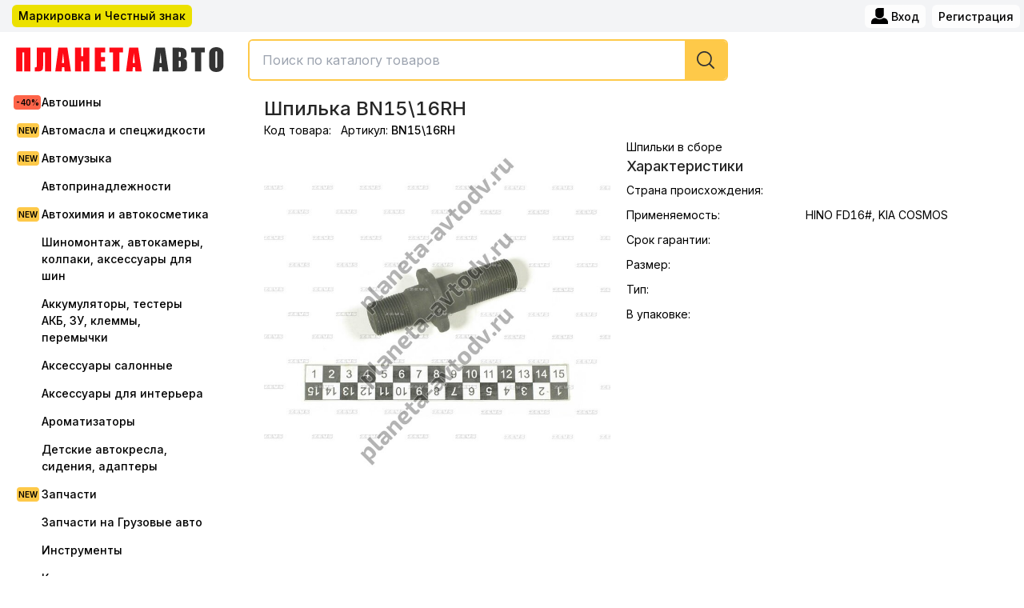

--- FILE ---
content_type: text/html; charset=utf-8
request_url: https://planeta-avtodv.ru/items/78639
body_size: 7682
content:
<!DOCTYPE html><html><head><meta charSet="utf-8"/><link rel="preconnect" href="https://fonts.googleapis.com"/><link rel="preconnect" href="https://fonts.gstatic.com"/><link rel="favicon icon" href="/static/favicon.ico"/><meta name="viewport" content="width=1000, initial-scale=1"/><title>Купить Шпилька BN15\16RH в интернет магазине оптом с доставкой | Планета-Авто</title><meta name="description" content="Шпилька BN15\16RH купить оптом и в розницу в интернет магазине с доставкой. Шпильки в сборе для HINO FD16#, KIA COSMOS заказать недорого. Оригинальные запчасти и их аналоги в Планета-Авто"/><meta name="next-head-count" content="9"/><link rel="preconnect" href="https://fonts.gstatic.com" crossorigin /><link rel="preload" href="/_next/static/css/c0f0d8f54e24d963.css" as="style"/><link rel="stylesheet" href="/_next/static/css/c0f0d8f54e24d963.css" data-n-g=""/><noscript data-n-css=""></noscript><script defer="" nomodule="" src="/_next/static/chunks/polyfills-c67a75d1b6f99dc8.js"></script><script src="/_next/static/chunks/webpack-e2676664bac3655d.js" defer=""></script><script src="/_next/static/chunks/framework-695e56344d65da02.js" defer=""></script><script src="/_next/static/chunks/main-f17e83caf624ef47.js" defer=""></script><script src="/_next/static/chunks/pages/_app-efd9a4ef0cfdb323.js" defer=""></script><script src="/_next/static/chunks/pages/items/%5Bid%5D-6c9fc4c4e0dd6a4d.js" defer=""></script><script src="/_next/static/7DYAW_PP8UdfHKji1yHDk/_buildManifest.js" defer=""></script><script src="/_next/static/7DYAW_PP8UdfHKji1yHDk/_ssgManifest.js" defer=""></script><style data-href="https://fonts.googleapis.com/css2?family=Inter:wght@300;400;500;600;800;900&display=swap">@font-face{font-family:'Inter';font-style:normal;font-weight:300;font-display:swap;src:url(https://fonts.gstatic.com/l/font?kit=UcCO3FwrK3iLTeHuS_nVMrMxCp50SjIw2boKoduKmMEVuOKfMZs&skey=c491285d6722e4fa&v=v20) format('woff')}@font-face{font-family:'Inter';font-style:normal;font-weight:400;font-display:swap;src:url(https://fonts.gstatic.com/l/font?kit=UcCO3FwrK3iLTeHuS_nVMrMxCp50SjIw2boKoduKmMEVuLyfMZs&skey=c491285d6722e4fa&v=v20) format('woff')}@font-face{font-family:'Inter';font-style:normal;font-weight:500;font-display:swap;src:url(https://fonts.gstatic.com/l/font?kit=UcCO3FwrK3iLTeHuS_nVMrMxCp50SjIw2boKoduKmMEVuI6fMZs&skey=c491285d6722e4fa&v=v20) format('woff')}@font-face{font-family:'Inter';font-style:normal;font-weight:600;font-display:swap;src:url(https://fonts.gstatic.com/l/font?kit=UcCO3FwrK3iLTeHuS_nVMrMxCp50SjIw2boKoduKmMEVuGKYMZs&skey=c491285d6722e4fa&v=v20) format('woff')}@font-face{font-family:'Inter';font-style:normal;font-weight:800;font-display:swap;src:url(https://fonts.gstatic.com/l/font?kit=UcCO3FwrK3iLTeHuS_nVMrMxCp50SjIw2boKoduKmMEVuDyYMZs&skey=c491285d6722e4fa&v=v20) format('woff')}@font-face{font-family:'Inter';font-style:normal;font-weight:900;font-display:swap;src:url(https://fonts.gstatic.com/l/font?kit=UcCO3FwrK3iLTeHuS_nVMrMxCp50SjIw2boKoduKmMEVuBWYMZs&skey=c491285d6722e4fa&v=v20) format('woff')}@font-face{font-family:'Inter';font-style:normal;font-weight:300;font-display:swap;src:url(https://fonts.gstatic.com/s/inter/v20/UcC73FwrK3iLTeHuS_nVMrMxCp50SjIa2JL7W0Q5n-wU.woff2) format('woff2');unicode-range:U+0460-052F,U+1C80-1C8A,U+20B4,U+2DE0-2DFF,U+A640-A69F,U+FE2E-FE2F}@font-face{font-family:'Inter';font-style:normal;font-weight:300;font-display:swap;src:url(https://fonts.gstatic.com/s/inter/v20/UcC73FwrK3iLTeHuS_nVMrMxCp50SjIa0ZL7W0Q5n-wU.woff2) format('woff2');unicode-range:U+0301,U+0400-045F,U+0490-0491,U+04B0-04B1,U+2116}@font-face{font-family:'Inter';font-style:normal;font-weight:300;font-display:swap;src:url(https://fonts.gstatic.com/s/inter/v20/UcC73FwrK3iLTeHuS_nVMrMxCp50SjIa2ZL7W0Q5n-wU.woff2) format('woff2');unicode-range:U+1F00-1FFF}@font-face{font-family:'Inter';font-style:normal;font-weight:300;font-display:swap;src:url(https://fonts.gstatic.com/s/inter/v20/UcC73FwrK3iLTeHuS_nVMrMxCp50SjIa1pL7W0Q5n-wU.woff2) format('woff2');unicode-range:U+0370-0377,U+037A-037F,U+0384-038A,U+038C,U+038E-03A1,U+03A3-03FF}@font-face{font-family:'Inter';font-style:normal;font-weight:300;font-display:swap;src:url(https://fonts.gstatic.com/s/inter/v20/UcC73FwrK3iLTeHuS_nVMrMxCp50SjIa2pL7W0Q5n-wU.woff2) format('woff2');unicode-range:U+0102-0103,U+0110-0111,U+0128-0129,U+0168-0169,U+01A0-01A1,U+01AF-01B0,U+0300-0301,U+0303-0304,U+0308-0309,U+0323,U+0329,U+1EA0-1EF9,U+20AB}@font-face{font-family:'Inter';font-style:normal;font-weight:300;font-display:swap;src:url(https://fonts.gstatic.com/s/inter/v20/UcC73FwrK3iLTeHuS_nVMrMxCp50SjIa25L7W0Q5n-wU.woff2) format('woff2');unicode-range:U+0100-02BA,U+02BD-02C5,U+02C7-02CC,U+02CE-02D7,U+02DD-02FF,U+0304,U+0308,U+0329,U+1D00-1DBF,U+1E00-1E9F,U+1EF2-1EFF,U+2020,U+20A0-20AB,U+20AD-20C0,U+2113,U+2C60-2C7F,U+A720-A7FF}@font-face{font-family:'Inter';font-style:normal;font-weight:300;font-display:swap;src:url(https://fonts.gstatic.com/s/inter/v20/UcC73FwrK3iLTeHuS_nVMrMxCp50SjIa1ZL7W0Q5nw.woff2) format('woff2');unicode-range:U+0000-00FF,U+0131,U+0152-0153,U+02BB-02BC,U+02C6,U+02DA,U+02DC,U+0304,U+0308,U+0329,U+2000-206F,U+20AC,U+2122,U+2191,U+2193,U+2212,U+2215,U+FEFF,U+FFFD}@font-face{font-family:'Inter';font-style:normal;font-weight:400;font-display:swap;src:url(https://fonts.gstatic.com/s/inter/v20/UcC73FwrK3iLTeHuS_nVMrMxCp50SjIa2JL7W0Q5n-wU.woff2) format('woff2');unicode-range:U+0460-052F,U+1C80-1C8A,U+20B4,U+2DE0-2DFF,U+A640-A69F,U+FE2E-FE2F}@font-face{font-family:'Inter';font-style:normal;font-weight:400;font-display:swap;src:url(https://fonts.gstatic.com/s/inter/v20/UcC73FwrK3iLTeHuS_nVMrMxCp50SjIa0ZL7W0Q5n-wU.woff2) format('woff2');unicode-range:U+0301,U+0400-045F,U+0490-0491,U+04B0-04B1,U+2116}@font-face{font-family:'Inter';font-style:normal;font-weight:400;font-display:swap;src:url(https://fonts.gstatic.com/s/inter/v20/UcC73FwrK3iLTeHuS_nVMrMxCp50SjIa2ZL7W0Q5n-wU.woff2) format('woff2');unicode-range:U+1F00-1FFF}@font-face{font-family:'Inter';font-style:normal;font-weight:400;font-display:swap;src:url(https://fonts.gstatic.com/s/inter/v20/UcC73FwrK3iLTeHuS_nVMrMxCp50SjIa1pL7W0Q5n-wU.woff2) format('woff2');unicode-range:U+0370-0377,U+037A-037F,U+0384-038A,U+038C,U+038E-03A1,U+03A3-03FF}@font-face{font-family:'Inter';font-style:normal;font-weight:400;font-display:swap;src:url(https://fonts.gstatic.com/s/inter/v20/UcC73FwrK3iLTeHuS_nVMrMxCp50SjIa2pL7W0Q5n-wU.woff2) format('woff2');unicode-range:U+0102-0103,U+0110-0111,U+0128-0129,U+0168-0169,U+01A0-01A1,U+01AF-01B0,U+0300-0301,U+0303-0304,U+0308-0309,U+0323,U+0329,U+1EA0-1EF9,U+20AB}@font-face{font-family:'Inter';font-style:normal;font-weight:400;font-display:swap;src:url(https://fonts.gstatic.com/s/inter/v20/UcC73FwrK3iLTeHuS_nVMrMxCp50SjIa25L7W0Q5n-wU.woff2) format('woff2');unicode-range:U+0100-02BA,U+02BD-02C5,U+02C7-02CC,U+02CE-02D7,U+02DD-02FF,U+0304,U+0308,U+0329,U+1D00-1DBF,U+1E00-1E9F,U+1EF2-1EFF,U+2020,U+20A0-20AB,U+20AD-20C0,U+2113,U+2C60-2C7F,U+A720-A7FF}@font-face{font-family:'Inter';font-style:normal;font-weight:400;font-display:swap;src:url(https://fonts.gstatic.com/s/inter/v20/UcC73FwrK3iLTeHuS_nVMrMxCp50SjIa1ZL7W0Q5nw.woff2) format('woff2');unicode-range:U+0000-00FF,U+0131,U+0152-0153,U+02BB-02BC,U+02C6,U+02DA,U+02DC,U+0304,U+0308,U+0329,U+2000-206F,U+20AC,U+2122,U+2191,U+2193,U+2212,U+2215,U+FEFF,U+FFFD}@font-face{font-family:'Inter';font-style:normal;font-weight:500;font-display:swap;src:url(https://fonts.gstatic.com/s/inter/v20/UcC73FwrK3iLTeHuS_nVMrMxCp50SjIa2JL7W0Q5n-wU.woff2) format('woff2');unicode-range:U+0460-052F,U+1C80-1C8A,U+20B4,U+2DE0-2DFF,U+A640-A69F,U+FE2E-FE2F}@font-face{font-family:'Inter';font-style:normal;font-weight:500;font-display:swap;src:url(https://fonts.gstatic.com/s/inter/v20/UcC73FwrK3iLTeHuS_nVMrMxCp50SjIa0ZL7W0Q5n-wU.woff2) format('woff2');unicode-range:U+0301,U+0400-045F,U+0490-0491,U+04B0-04B1,U+2116}@font-face{font-family:'Inter';font-style:normal;font-weight:500;font-display:swap;src:url(https://fonts.gstatic.com/s/inter/v20/UcC73FwrK3iLTeHuS_nVMrMxCp50SjIa2ZL7W0Q5n-wU.woff2) format('woff2');unicode-range:U+1F00-1FFF}@font-face{font-family:'Inter';font-style:normal;font-weight:500;font-display:swap;src:url(https://fonts.gstatic.com/s/inter/v20/UcC73FwrK3iLTeHuS_nVMrMxCp50SjIa1pL7W0Q5n-wU.woff2) format('woff2');unicode-range:U+0370-0377,U+037A-037F,U+0384-038A,U+038C,U+038E-03A1,U+03A3-03FF}@font-face{font-family:'Inter';font-style:normal;font-weight:500;font-display:swap;src:url(https://fonts.gstatic.com/s/inter/v20/UcC73FwrK3iLTeHuS_nVMrMxCp50SjIa2pL7W0Q5n-wU.woff2) format('woff2');unicode-range:U+0102-0103,U+0110-0111,U+0128-0129,U+0168-0169,U+01A0-01A1,U+01AF-01B0,U+0300-0301,U+0303-0304,U+0308-0309,U+0323,U+0329,U+1EA0-1EF9,U+20AB}@font-face{font-family:'Inter';font-style:normal;font-weight:500;font-display:swap;src:url(https://fonts.gstatic.com/s/inter/v20/UcC73FwrK3iLTeHuS_nVMrMxCp50SjIa25L7W0Q5n-wU.woff2) format('woff2');unicode-range:U+0100-02BA,U+02BD-02C5,U+02C7-02CC,U+02CE-02D7,U+02DD-02FF,U+0304,U+0308,U+0329,U+1D00-1DBF,U+1E00-1E9F,U+1EF2-1EFF,U+2020,U+20A0-20AB,U+20AD-20C0,U+2113,U+2C60-2C7F,U+A720-A7FF}@font-face{font-family:'Inter';font-style:normal;font-weight:500;font-display:swap;src:url(https://fonts.gstatic.com/s/inter/v20/UcC73FwrK3iLTeHuS_nVMrMxCp50SjIa1ZL7W0Q5nw.woff2) format('woff2');unicode-range:U+0000-00FF,U+0131,U+0152-0153,U+02BB-02BC,U+02C6,U+02DA,U+02DC,U+0304,U+0308,U+0329,U+2000-206F,U+20AC,U+2122,U+2191,U+2193,U+2212,U+2215,U+FEFF,U+FFFD}@font-face{font-family:'Inter';font-style:normal;font-weight:600;font-display:swap;src:url(https://fonts.gstatic.com/s/inter/v20/UcC73FwrK3iLTeHuS_nVMrMxCp50SjIa2JL7W0Q5n-wU.woff2) format('woff2');unicode-range:U+0460-052F,U+1C80-1C8A,U+20B4,U+2DE0-2DFF,U+A640-A69F,U+FE2E-FE2F}@font-face{font-family:'Inter';font-style:normal;font-weight:600;font-display:swap;src:url(https://fonts.gstatic.com/s/inter/v20/UcC73FwrK3iLTeHuS_nVMrMxCp50SjIa0ZL7W0Q5n-wU.woff2) format('woff2');unicode-range:U+0301,U+0400-045F,U+0490-0491,U+04B0-04B1,U+2116}@font-face{font-family:'Inter';font-style:normal;font-weight:600;font-display:swap;src:url(https://fonts.gstatic.com/s/inter/v20/UcC73FwrK3iLTeHuS_nVMrMxCp50SjIa2ZL7W0Q5n-wU.woff2) format('woff2');unicode-range:U+1F00-1FFF}@font-face{font-family:'Inter';font-style:normal;font-weight:600;font-display:swap;src:url(https://fonts.gstatic.com/s/inter/v20/UcC73FwrK3iLTeHuS_nVMrMxCp50SjIa1pL7W0Q5n-wU.woff2) format('woff2');unicode-range:U+0370-0377,U+037A-037F,U+0384-038A,U+038C,U+038E-03A1,U+03A3-03FF}@font-face{font-family:'Inter';font-style:normal;font-weight:600;font-display:swap;src:url(https://fonts.gstatic.com/s/inter/v20/UcC73FwrK3iLTeHuS_nVMrMxCp50SjIa2pL7W0Q5n-wU.woff2) format('woff2');unicode-range:U+0102-0103,U+0110-0111,U+0128-0129,U+0168-0169,U+01A0-01A1,U+01AF-01B0,U+0300-0301,U+0303-0304,U+0308-0309,U+0323,U+0329,U+1EA0-1EF9,U+20AB}@font-face{font-family:'Inter';font-style:normal;font-weight:600;font-display:swap;src:url(https://fonts.gstatic.com/s/inter/v20/UcC73FwrK3iLTeHuS_nVMrMxCp50SjIa25L7W0Q5n-wU.woff2) format('woff2');unicode-range:U+0100-02BA,U+02BD-02C5,U+02C7-02CC,U+02CE-02D7,U+02DD-02FF,U+0304,U+0308,U+0329,U+1D00-1DBF,U+1E00-1E9F,U+1EF2-1EFF,U+2020,U+20A0-20AB,U+20AD-20C0,U+2113,U+2C60-2C7F,U+A720-A7FF}@font-face{font-family:'Inter';font-style:normal;font-weight:600;font-display:swap;src:url(https://fonts.gstatic.com/s/inter/v20/UcC73FwrK3iLTeHuS_nVMrMxCp50SjIa1ZL7W0Q5nw.woff2) format('woff2');unicode-range:U+0000-00FF,U+0131,U+0152-0153,U+02BB-02BC,U+02C6,U+02DA,U+02DC,U+0304,U+0308,U+0329,U+2000-206F,U+20AC,U+2122,U+2191,U+2193,U+2212,U+2215,U+FEFF,U+FFFD}@font-face{font-family:'Inter';font-style:normal;font-weight:800;font-display:swap;src:url(https://fonts.gstatic.com/s/inter/v20/UcC73FwrK3iLTeHuS_nVMrMxCp50SjIa2JL7W0Q5n-wU.woff2) format('woff2');unicode-range:U+0460-052F,U+1C80-1C8A,U+20B4,U+2DE0-2DFF,U+A640-A69F,U+FE2E-FE2F}@font-face{font-family:'Inter';font-style:normal;font-weight:800;font-display:swap;src:url(https://fonts.gstatic.com/s/inter/v20/UcC73FwrK3iLTeHuS_nVMrMxCp50SjIa0ZL7W0Q5n-wU.woff2) format('woff2');unicode-range:U+0301,U+0400-045F,U+0490-0491,U+04B0-04B1,U+2116}@font-face{font-family:'Inter';font-style:normal;font-weight:800;font-display:swap;src:url(https://fonts.gstatic.com/s/inter/v20/UcC73FwrK3iLTeHuS_nVMrMxCp50SjIa2ZL7W0Q5n-wU.woff2) format('woff2');unicode-range:U+1F00-1FFF}@font-face{font-family:'Inter';font-style:normal;font-weight:800;font-display:swap;src:url(https://fonts.gstatic.com/s/inter/v20/UcC73FwrK3iLTeHuS_nVMrMxCp50SjIa1pL7W0Q5n-wU.woff2) format('woff2');unicode-range:U+0370-0377,U+037A-037F,U+0384-038A,U+038C,U+038E-03A1,U+03A3-03FF}@font-face{font-family:'Inter';font-style:normal;font-weight:800;font-display:swap;src:url(https://fonts.gstatic.com/s/inter/v20/UcC73FwrK3iLTeHuS_nVMrMxCp50SjIa2pL7W0Q5n-wU.woff2) format('woff2');unicode-range:U+0102-0103,U+0110-0111,U+0128-0129,U+0168-0169,U+01A0-01A1,U+01AF-01B0,U+0300-0301,U+0303-0304,U+0308-0309,U+0323,U+0329,U+1EA0-1EF9,U+20AB}@font-face{font-family:'Inter';font-style:normal;font-weight:800;font-display:swap;src:url(https://fonts.gstatic.com/s/inter/v20/UcC73FwrK3iLTeHuS_nVMrMxCp50SjIa25L7W0Q5n-wU.woff2) format('woff2');unicode-range:U+0100-02BA,U+02BD-02C5,U+02C7-02CC,U+02CE-02D7,U+02DD-02FF,U+0304,U+0308,U+0329,U+1D00-1DBF,U+1E00-1E9F,U+1EF2-1EFF,U+2020,U+20A0-20AB,U+20AD-20C0,U+2113,U+2C60-2C7F,U+A720-A7FF}@font-face{font-family:'Inter';font-style:normal;font-weight:800;font-display:swap;src:url(https://fonts.gstatic.com/s/inter/v20/UcC73FwrK3iLTeHuS_nVMrMxCp50SjIa1ZL7W0Q5nw.woff2) format('woff2');unicode-range:U+0000-00FF,U+0131,U+0152-0153,U+02BB-02BC,U+02C6,U+02DA,U+02DC,U+0304,U+0308,U+0329,U+2000-206F,U+20AC,U+2122,U+2191,U+2193,U+2212,U+2215,U+FEFF,U+FFFD}@font-face{font-family:'Inter';font-style:normal;font-weight:900;font-display:swap;src:url(https://fonts.gstatic.com/s/inter/v20/UcC73FwrK3iLTeHuS_nVMrMxCp50SjIa2JL7W0Q5n-wU.woff2) format('woff2');unicode-range:U+0460-052F,U+1C80-1C8A,U+20B4,U+2DE0-2DFF,U+A640-A69F,U+FE2E-FE2F}@font-face{font-family:'Inter';font-style:normal;font-weight:900;font-display:swap;src:url(https://fonts.gstatic.com/s/inter/v20/UcC73FwrK3iLTeHuS_nVMrMxCp50SjIa0ZL7W0Q5n-wU.woff2) format('woff2');unicode-range:U+0301,U+0400-045F,U+0490-0491,U+04B0-04B1,U+2116}@font-face{font-family:'Inter';font-style:normal;font-weight:900;font-display:swap;src:url(https://fonts.gstatic.com/s/inter/v20/UcC73FwrK3iLTeHuS_nVMrMxCp50SjIa2ZL7W0Q5n-wU.woff2) format('woff2');unicode-range:U+1F00-1FFF}@font-face{font-family:'Inter';font-style:normal;font-weight:900;font-display:swap;src:url(https://fonts.gstatic.com/s/inter/v20/UcC73FwrK3iLTeHuS_nVMrMxCp50SjIa1pL7W0Q5n-wU.woff2) format('woff2');unicode-range:U+0370-0377,U+037A-037F,U+0384-038A,U+038C,U+038E-03A1,U+03A3-03FF}@font-face{font-family:'Inter';font-style:normal;font-weight:900;font-display:swap;src:url(https://fonts.gstatic.com/s/inter/v20/UcC73FwrK3iLTeHuS_nVMrMxCp50SjIa2pL7W0Q5n-wU.woff2) format('woff2');unicode-range:U+0102-0103,U+0110-0111,U+0128-0129,U+0168-0169,U+01A0-01A1,U+01AF-01B0,U+0300-0301,U+0303-0304,U+0308-0309,U+0323,U+0329,U+1EA0-1EF9,U+20AB}@font-face{font-family:'Inter';font-style:normal;font-weight:900;font-display:swap;src:url(https://fonts.gstatic.com/s/inter/v20/UcC73FwrK3iLTeHuS_nVMrMxCp50SjIa25L7W0Q5n-wU.woff2) format('woff2');unicode-range:U+0100-02BA,U+02BD-02C5,U+02C7-02CC,U+02CE-02D7,U+02DD-02FF,U+0304,U+0308,U+0329,U+1D00-1DBF,U+1E00-1E9F,U+1EF2-1EFF,U+2020,U+20A0-20AB,U+20AD-20C0,U+2113,U+2C60-2C7F,U+A720-A7FF}@font-face{font-family:'Inter';font-style:normal;font-weight:900;font-display:swap;src:url(https://fonts.gstatic.com/s/inter/v20/UcC73FwrK3iLTeHuS_nVMrMxCp50SjIa1ZL7W0Q5nw.woff2) format('woff2');unicode-range:U+0000-00FF,U+0131,U+0152-0153,U+02BB-02BC,U+02C6,U+02DA,U+02DC,U+0304,U+0308,U+0329,U+2000-206F,U+20AC,U+2122,U+2191,U+2193,U+2212,U+2215,U+FEFF,U+FFFD}</style><style data-href="https://fonts.googleapis.com/css2?family=Golos+Text:wght@400;500;600;700&family=Rubik:wght@400;500;600;700&display=swap">@font-face{font-family:'Golos Text';font-style:normal;font-weight:400;font-display:swap;src:url(https://fonts.gstatic.com/l/font?kit=q5uXsoe9Lv5t7Meb31EcOR9UdVTNs822plVRRQ5f&skey=f2913e9c409e508d&v=v7) format('woff')}@font-face{font-family:'Golos Text';font-style:normal;font-weight:500;font-display:swap;src:url(https://fonts.gstatic.com/l/font?kit=q5uXsoe9Lv5t7Meb31EcOR9UdVTNs822plVjRQ5f&skey=f2913e9c409e508d&v=v7) format('woff')}@font-face{font-family:'Golos Text';font-style:normal;font-weight:600;font-display:swap;src:url(https://fonts.gstatic.com/l/font?kit=q5uXsoe9Lv5t7Meb31EcOR9UdVTNs822plWPQg5f&skey=f2913e9c409e508d&v=v7) format('woff')}@font-face{font-family:'Golos Text';font-style:normal;font-weight:700;font-display:swap;src:url(https://fonts.gstatic.com/l/font?kit=q5uXsoe9Lv5t7Meb31EcOR9UdVTNs822plW2Qg5f&skey=f2913e9c409e508d&v=v7) format('woff')}@font-face{font-family:'Rubik';font-style:normal;font-weight:400;font-display:swap;src:url(https://fonts.gstatic.com/l/font?kit=iJWZBXyIfDnIV5PNhY1KTN7Z-Yh-B4i1Uw&skey=cee854e66788286d&v=v31) format('woff')}@font-face{font-family:'Rubik';font-style:normal;font-weight:500;font-display:swap;src:url(https://fonts.gstatic.com/l/font?kit=iJWZBXyIfDnIV5PNhY1KTN7Z-Yh-NYi1Uw&skey=cee854e66788286d&v=v31) format('woff')}@font-face{font-family:'Rubik';font-style:normal;font-weight:600;font-display:swap;src:url(https://fonts.gstatic.com/l/font?kit=iJWZBXyIfDnIV5PNhY1KTN7Z-Yh-2Y-1Uw&skey=cee854e66788286d&v=v31) format('woff')}@font-face{font-family:'Rubik';font-style:normal;font-weight:700;font-display:swap;src:url(https://fonts.gstatic.com/l/font?kit=iJWZBXyIfDnIV5PNhY1KTN7Z-Yh-4I-1Uw&skey=cee854e66788286d&v=v31) format('woff')}@font-face{font-family:'Golos Text';font-style:normal;font-weight:400;font-display:swap;src:url(https://fonts.gstatic.com/s/golostext/v7/q5uCsoe9Lv5t7Meb31EcEx58hK5SAMqbpw.woff2) format('woff2');unicode-range:U+0460-052F,U+1C80-1C8A,U+20B4,U+2DE0-2DFF,U+A640-A69F,U+FE2E-FE2F}@font-face{font-family:'Golos Text';font-style:normal;font-weight:400;font-display:swap;src:url(https://fonts.gstatic.com/s/golostext/v7/q5uCsoe9Lv5t7Meb31EcExd8hK5SAMqbpw.woff2) format('woff2');unicode-range:U+0301,U+0400-045F,U+0490-0491,U+04B0-04B1,U+2116}@font-face{font-family:'Golos Text';font-style:normal;font-weight:400;font-display:swap;src:url(https://fonts.gstatic.com/s/golostext/v7/q5uCsoe9Lv5t7Meb31EcEx18hK5SAMqbpw.woff2) format('woff2');unicode-range:U+0100-02BA,U+02BD-02C5,U+02C7-02CC,U+02CE-02D7,U+02DD-02FF,U+0304,U+0308,U+0329,U+1D00-1DBF,U+1E00-1E9F,U+1EF2-1EFF,U+2020,U+20A0-20AB,U+20AD-20C0,U+2113,U+2C60-2C7F,U+A720-A7FF}@font-face{font-family:'Golos Text';font-style:normal;font-weight:400;font-display:swap;src:url(https://fonts.gstatic.com/s/golostext/v7/q5uCsoe9Lv5t7Meb31EcExN8hK5SAMo.woff2) format('woff2');unicode-range:U+0000-00FF,U+0131,U+0152-0153,U+02BB-02BC,U+02C6,U+02DA,U+02DC,U+0304,U+0308,U+0329,U+2000-206F,U+20AC,U+2122,U+2191,U+2193,U+2212,U+2215,U+FEFF,U+FFFD}@font-face{font-family:'Golos Text';font-style:normal;font-weight:500;font-display:swap;src:url(https://fonts.gstatic.com/s/golostext/v7/q5uCsoe9Lv5t7Meb31EcEx58hK5SAMqbpw.woff2) format('woff2');unicode-range:U+0460-052F,U+1C80-1C8A,U+20B4,U+2DE0-2DFF,U+A640-A69F,U+FE2E-FE2F}@font-face{font-family:'Golos Text';font-style:normal;font-weight:500;font-display:swap;src:url(https://fonts.gstatic.com/s/golostext/v7/q5uCsoe9Lv5t7Meb31EcExd8hK5SAMqbpw.woff2) format('woff2');unicode-range:U+0301,U+0400-045F,U+0490-0491,U+04B0-04B1,U+2116}@font-face{font-family:'Golos Text';font-style:normal;font-weight:500;font-display:swap;src:url(https://fonts.gstatic.com/s/golostext/v7/q5uCsoe9Lv5t7Meb31EcEx18hK5SAMqbpw.woff2) format('woff2');unicode-range:U+0100-02BA,U+02BD-02C5,U+02C7-02CC,U+02CE-02D7,U+02DD-02FF,U+0304,U+0308,U+0329,U+1D00-1DBF,U+1E00-1E9F,U+1EF2-1EFF,U+2020,U+20A0-20AB,U+20AD-20C0,U+2113,U+2C60-2C7F,U+A720-A7FF}@font-face{font-family:'Golos Text';font-style:normal;font-weight:500;font-display:swap;src:url(https://fonts.gstatic.com/s/golostext/v7/q5uCsoe9Lv5t7Meb31EcExN8hK5SAMo.woff2) format('woff2');unicode-range:U+0000-00FF,U+0131,U+0152-0153,U+02BB-02BC,U+02C6,U+02DA,U+02DC,U+0304,U+0308,U+0329,U+2000-206F,U+20AC,U+2122,U+2191,U+2193,U+2212,U+2215,U+FEFF,U+FFFD}@font-face{font-family:'Golos Text';font-style:normal;font-weight:600;font-display:swap;src:url(https://fonts.gstatic.com/s/golostext/v7/q5uCsoe9Lv5t7Meb31EcEx58hK5SAMqbpw.woff2) format('woff2');unicode-range:U+0460-052F,U+1C80-1C8A,U+20B4,U+2DE0-2DFF,U+A640-A69F,U+FE2E-FE2F}@font-face{font-family:'Golos Text';font-style:normal;font-weight:600;font-display:swap;src:url(https://fonts.gstatic.com/s/golostext/v7/q5uCsoe9Lv5t7Meb31EcExd8hK5SAMqbpw.woff2) format('woff2');unicode-range:U+0301,U+0400-045F,U+0490-0491,U+04B0-04B1,U+2116}@font-face{font-family:'Golos Text';font-style:normal;font-weight:600;font-display:swap;src:url(https://fonts.gstatic.com/s/golostext/v7/q5uCsoe9Lv5t7Meb31EcEx18hK5SAMqbpw.woff2) format('woff2');unicode-range:U+0100-02BA,U+02BD-02C5,U+02C7-02CC,U+02CE-02D7,U+02DD-02FF,U+0304,U+0308,U+0329,U+1D00-1DBF,U+1E00-1E9F,U+1EF2-1EFF,U+2020,U+20A0-20AB,U+20AD-20C0,U+2113,U+2C60-2C7F,U+A720-A7FF}@font-face{font-family:'Golos Text';font-style:normal;font-weight:600;font-display:swap;src:url(https://fonts.gstatic.com/s/golostext/v7/q5uCsoe9Lv5t7Meb31EcExN8hK5SAMo.woff2) format('woff2');unicode-range:U+0000-00FF,U+0131,U+0152-0153,U+02BB-02BC,U+02C6,U+02DA,U+02DC,U+0304,U+0308,U+0329,U+2000-206F,U+20AC,U+2122,U+2191,U+2193,U+2212,U+2215,U+FEFF,U+FFFD}@font-face{font-family:'Golos Text';font-style:normal;font-weight:700;font-display:swap;src:url(https://fonts.gstatic.com/s/golostext/v7/q5uCsoe9Lv5t7Meb31EcEx58hK5SAMqbpw.woff2) format('woff2');unicode-range:U+0460-052F,U+1C80-1C8A,U+20B4,U+2DE0-2DFF,U+A640-A69F,U+FE2E-FE2F}@font-face{font-family:'Golos Text';font-style:normal;font-weight:700;font-display:swap;src:url(https://fonts.gstatic.com/s/golostext/v7/q5uCsoe9Lv5t7Meb31EcExd8hK5SAMqbpw.woff2) format('woff2');unicode-range:U+0301,U+0400-045F,U+0490-0491,U+04B0-04B1,U+2116}@font-face{font-family:'Golos Text';font-style:normal;font-weight:700;font-display:swap;src:url(https://fonts.gstatic.com/s/golostext/v7/q5uCsoe9Lv5t7Meb31EcEx18hK5SAMqbpw.woff2) format('woff2');unicode-range:U+0100-02BA,U+02BD-02C5,U+02C7-02CC,U+02CE-02D7,U+02DD-02FF,U+0304,U+0308,U+0329,U+1D00-1DBF,U+1E00-1E9F,U+1EF2-1EFF,U+2020,U+20A0-20AB,U+20AD-20C0,U+2113,U+2C60-2C7F,U+A720-A7FF}@font-face{font-family:'Golos Text';font-style:normal;font-weight:700;font-display:swap;src:url(https://fonts.gstatic.com/s/golostext/v7/q5uCsoe9Lv5t7Meb31EcExN8hK5SAMo.woff2) format('woff2');unicode-range:U+0000-00FF,U+0131,U+0152-0153,U+02BB-02BC,U+02C6,U+02DA,U+02DC,U+0304,U+0308,U+0329,U+2000-206F,U+20AC,U+2122,U+2191,U+2193,U+2212,U+2215,U+FEFF,U+FFFD}@font-face{font-family:'Rubik';font-style:normal;font-weight:400;font-display:swap;src:url(https://fonts.gstatic.com/s/rubik/v31/iJWKBXyIfDnIV7nErXyw023e1Ik.woff2) format('woff2');unicode-range:U+0600-06FF,U+0750-077F,U+0870-088E,U+0890-0891,U+0897-08E1,U+08E3-08FF,U+200C-200E,U+2010-2011,U+204F,U+2E41,U+FB50-FDFF,U+FE70-FE74,U+FE76-FEFC,U+102E0-102FB,U+10E60-10E7E,U+10EC2-10EC4,U+10EFC-10EFF,U+1EE00-1EE03,U+1EE05-1EE1F,U+1EE21-1EE22,U+1EE24,U+1EE27,U+1EE29-1EE32,U+1EE34-1EE37,U+1EE39,U+1EE3B,U+1EE42,U+1EE47,U+1EE49,U+1EE4B,U+1EE4D-1EE4F,U+1EE51-1EE52,U+1EE54,U+1EE57,U+1EE59,U+1EE5B,U+1EE5D,U+1EE5F,U+1EE61-1EE62,U+1EE64,U+1EE67-1EE6A,U+1EE6C-1EE72,U+1EE74-1EE77,U+1EE79-1EE7C,U+1EE7E,U+1EE80-1EE89,U+1EE8B-1EE9B,U+1EEA1-1EEA3,U+1EEA5-1EEA9,U+1EEAB-1EEBB,U+1EEF0-1EEF1}@font-face{font-family:'Rubik';font-style:normal;font-weight:400;font-display:swap;src:url(https://fonts.gstatic.com/s/rubik/v31/iJWKBXyIfDnIV7nMrXyw023e1Ik.woff2) format('woff2');unicode-range:U+0460-052F,U+1C80-1C8A,U+20B4,U+2DE0-2DFF,U+A640-A69F,U+FE2E-FE2F}@font-face{font-family:'Rubik';font-style:normal;font-weight:400;font-display:swap;src:url(https://fonts.gstatic.com/s/rubik/v31/iJWKBXyIfDnIV7nFrXyw023e1Ik.woff2) format('woff2');unicode-range:U+0301,U+0400-045F,U+0490-0491,U+04B0-04B1,U+2116}@font-face{font-family:'Rubik';font-style:normal;font-weight:400;font-display:swap;src:url(https://fonts.gstatic.com/s/rubik/v31/iJWKBXyIfDnIV7nDrXyw023e1Ik.woff2) format('woff2');unicode-range:U+0307-0308,U+0590-05FF,U+200C-2010,U+20AA,U+25CC,U+FB1D-FB4F}@font-face{font-family:'Rubik';font-style:normal;font-weight:400;font-display:swap;src:url(https://fonts.gstatic.com/s/rubik/v31/iJWKBXyIfDnIV7nPrXyw023e1Ik.woff2) format('woff2');unicode-range:U+0100-02BA,U+02BD-02C5,U+02C7-02CC,U+02CE-02D7,U+02DD-02FF,U+0304,U+0308,U+0329,U+1D00-1DBF,U+1E00-1E9F,U+1EF2-1EFF,U+2020,U+20A0-20AB,U+20AD-20C0,U+2113,U+2C60-2C7F,U+A720-A7FF}@font-face{font-family:'Rubik';font-style:normal;font-weight:400;font-display:swap;src:url(https://fonts.gstatic.com/s/rubik/v31/iJWKBXyIfDnIV7nBrXyw023e.woff2) format('woff2');unicode-range:U+0000-00FF,U+0131,U+0152-0153,U+02BB-02BC,U+02C6,U+02DA,U+02DC,U+0304,U+0308,U+0329,U+2000-206F,U+20AC,U+2122,U+2191,U+2193,U+2212,U+2215,U+FEFF,U+FFFD}@font-face{font-family:'Rubik';font-style:normal;font-weight:500;font-display:swap;src:url(https://fonts.gstatic.com/s/rubik/v31/iJWKBXyIfDnIV7nErXyw023e1Ik.woff2) format('woff2');unicode-range:U+0600-06FF,U+0750-077F,U+0870-088E,U+0890-0891,U+0897-08E1,U+08E3-08FF,U+200C-200E,U+2010-2011,U+204F,U+2E41,U+FB50-FDFF,U+FE70-FE74,U+FE76-FEFC,U+102E0-102FB,U+10E60-10E7E,U+10EC2-10EC4,U+10EFC-10EFF,U+1EE00-1EE03,U+1EE05-1EE1F,U+1EE21-1EE22,U+1EE24,U+1EE27,U+1EE29-1EE32,U+1EE34-1EE37,U+1EE39,U+1EE3B,U+1EE42,U+1EE47,U+1EE49,U+1EE4B,U+1EE4D-1EE4F,U+1EE51-1EE52,U+1EE54,U+1EE57,U+1EE59,U+1EE5B,U+1EE5D,U+1EE5F,U+1EE61-1EE62,U+1EE64,U+1EE67-1EE6A,U+1EE6C-1EE72,U+1EE74-1EE77,U+1EE79-1EE7C,U+1EE7E,U+1EE80-1EE89,U+1EE8B-1EE9B,U+1EEA1-1EEA3,U+1EEA5-1EEA9,U+1EEAB-1EEBB,U+1EEF0-1EEF1}@font-face{font-family:'Rubik';font-style:normal;font-weight:500;font-display:swap;src:url(https://fonts.gstatic.com/s/rubik/v31/iJWKBXyIfDnIV7nMrXyw023e1Ik.woff2) format('woff2');unicode-range:U+0460-052F,U+1C80-1C8A,U+20B4,U+2DE0-2DFF,U+A640-A69F,U+FE2E-FE2F}@font-face{font-family:'Rubik';font-style:normal;font-weight:500;font-display:swap;src:url(https://fonts.gstatic.com/s/rubik/v31/iJWKBXyIfDnIV7nFrXyw023e1Ik.woff2) format('woff2');unicode-range:U+0301,U+0400-045F,U+0490-0491,U+04B0-04B1,U+2116}@font-face{font-family:'Rubik';font-style:normal;font-weight:500;font-display:swap;src:url(https://fonts.gstatic.com/s/rubik/v31/iJWKBXyIfDnIV7nDrXyw023e1Ik.woff2) format('woff2');unicode-range:U+0307-0308,U+0590-05FF,U+200C-2010,U+20AA,U+25CC,U+FB1D-FB4F}@font-face{font-family:'Rubik';font-style:normal;font-weight:500;font-display:swap;src:url(https://fonts.gstatic.com/s/rubik/v31/iJWKBXyIfDnIV7nPrXyw023e1Ik.woff2) format('woff2');unicode-range:U+0100-02BA,U+02BD-02C5,U+02C7-02CC,U+02CE-02D7,U+02DD-02FF,U+0304,U+0308,U+0329,U+1D00-1DBF,U+1E00-1E9F,U+1EF2-1EFF,U+2020,U+20A0-20AB,U+20AD-20C0,U+2113,U+2C60-2C7F,U+A720-A7FF}@font-face{font-family:'Rubik';font-style:normal;font-weight:500;font-display:swap;src:url(https://fonts.gstatic.com/s/rubik/v31/iJWKBXyIfDnIV7nBrXyw023e.woff2) format('woff2');unicode-range:U+0000-00FF,U+0131,U+0152-0153,U+02BB-02BC,U+02C6,U+02DA,U+02DC,U+0304,U+0308,U+0329,U+2000-206F,U+20AC,U+2122,U+2191,U+2193,U+2212,U+2215,U+FEFF,U+FFFD}@font-face{font-family:'Rubik';font-style:normal;font-weight:600;font-display:swap;src:url(https://fonts.gstatic.com/s/rubik/v31/iJWKBXyIfDnIV7nErXyw023e1Ik.woff2) format('woff2');unicode-range:U+0600-06FF,U+0750-077F,U+0870-088E,U+0890-0891,U+0897-08E1,U+08E3-08FF,U+200C-200E,U+2010-2011,U+204F,U+2E41,U+FB50-FDFF,U+FE70-FE74,U+FE76-FEFC,U+102E0-102FB,U+10E60-10E7E,U+10EC2-10EC4,U+10EFC-10EFF,U+1EE00-1EE03,U+1EE05-1EE1F,U+1EE21-1EE22,U+1EE24,U+1EE27,U+1EE29-1EE32,U+1EE34-1EE37,U+1EE39,U+1EE3B,U+1EE42,U+1EE47,U+1EE49,U+1EE4B,U+1EE4D-1EE4F,U+1EE51-1EE52,U+1EE54,U+1EE57,U+1EE59,U+1EE5B,U+1EE5D,U+1EE5F,U+1EE61-1EE62,U+1EE64,U+1EE67-1EE6A,U+1EE6C-1EE72,U+1EE74-1EE77,U+1EE79-1EE7C,U+1EE7E,U+1EE80-1EE89,U+1EE8B-1EE9B,U+1EEA1-1EEA3,U+1EEA5-1EEA9,U+1EEAB-1EEBB,U+1EEF0-1EEF1}@font-face{font-family:'Rubik';font-style:normal;font-weight:600;font-display:swap;src:url(https://fonts.gstatic.com/s/rubik/v31/iJWKBXyIfDnIV7nMrXyw023e1Ik.woff2) format('woff2');unicode-range:U+0460-052F,U+1C80-1C8A,U+20B4,U+2DE0-2DFF,U+A640-A69F,U+FE2E-FE2F}@font-face{font-family:'Rubik';font-style:normal;font-weight:600;font-display:swap;src:url(https://fonts.gstatic.com/s/rubik/v31/iJWKBXyIfDnIV7nFrXyw023e1Ik.woff2) format('woff2');unicode-range:U+0301,U+0400-045F,U+0490-0491,U+04B0-04B1,U+2116}@font-face{font-family:'Rubik';font-style:normal;font-weight:600;font-display:swap;src:url(https://fonts.gstatic.com/s/rubik/v31/iJWKBXyIfDnIV7nDrXyw023e1Ik.woff2) format('woff2');unicode-range:U+0307-0308,U+0590-05FF,U+200C-2010,U+20AA,U+25CC,U+FB1D-FB4F}@font-face{font-family:'Rubik';font-style:normal;font-weight:600;font-display:swap;src:url(https://fonts.gstatic.com/s/rubik/v31/iJWKBXyIfDnIV7nPrXyw023e1Ik.woff2) format('woff2');unicode-range:U+0100-02BA,U+02BD-02C5,U+02C7-02CC,U+02CE-02D7,U+02DD-02FF,U+0304,U+0308,U+0329,U+1D00-1DBF,U+1E00-1E9F,U+1EF2-1EFF,U+2020,U+20A0-20AB,U+20AD-20C0,U+2113,U+2C60-2C7F,U+A720-A7FF}@font-face{font-family:'Rubik';font-style:normal;font-weight:600;font-display:swap;src:url(https://fonts.gstatic.com/s/rubik/v31/iJWKBXyIfDnIV7nBrXyw023e.woff2) format('woff2');unicode-range:U+0000-00FF,U+0131,U+0152-0153,U+02BB-02BC,U+02C6,U+02DA,U+02DC,U+0304,U+0308,U+0329,U+2000-206F,U+20AC,U+2122,U+2191,U+2193,U+2212,U+2215,U+FEFF,U+FFFD}@font-face{font-family:'Rubik';font-style:normal;font-weight:700;font-display:swap;src:url(https://fonts.gstatic.com/s/rubik/v31/iJWKBXyIfDnIV7nErXyw023e1Ik.woff2) format('woff2');unicode-range:U+0600-06FF,U+0750-077F,U+0870-088E,U+0890-0891,U+0897-08E1,U+08E3-08FF,U+200C-200E,U+2010-2011,U+204F,U+2E41,U+FB50-FDFF,U+FE70-FE74,U+FE76-FEFC,U+102E0-102FB,U+10E60-10E7E,U+10EC2-10EC4,U+10EFC-10EFF,U+1EE00-1EE03,U+1EE05-1EE1F,U+1EE21-1EE22,U+1EE24,U+1EE27,U+1EE29-1EE32,U+1EE34-1EE37,U+1EE39,U+1EE3B,U+1EE42,U+1EE47,U+1EE49,U+1EE4B,U+1EE4D-1EE4F,U+1EE51-1EE52,U+1EE54,U+1EE57,U+1EE59,U+1EE5B,U+1EE5D,U+1EE5F,U+1EE61-1EE62,U+1EE64,U+1EE67-1EE6A,U+1EE6C-1EE72,U+1EE74-1EE77,U+1EE79-1EE7C,U+1EE7E,U+1EE80-1EE89,U+1EE8B-1EE9B,U+1EEA1-1EEA3,U+1EEA5-1EEA9,U+1EEAB-1EEBB,U+1EEF0-1EEF1}@font-face{font-family:'Rubik';font-style:normal;font-weight:700;font-display:swap;src:url(https://fonts.gstatic.com/s/rubik/v31/iJWKBXyIfDnIV7nMrXyw023e1Ik.woff2) format('woff2');unicode-range:U+0460-052F,U+1C80-1C8A,U+20B4,U+2DE0-2DFF,U+A640-A69F,U+FE2E-FE2F}@font-face{font-family:'Rubik';font-style:normal;font-weight:700;font-display:swap;src:url(https://fonts.gstatic.com/s/rubik/v31/iJWKBXyIfDnIV7nFrXyw023e1Ik.woff2) format('woff2');unicode-range:U+0301,U+0400-045F,U+0490-0491,U+04B0-04B1,U+2116}@font-face{font-family:'Rubik';font-style:normal;font-weight:700;font-display:swap;src:url(https://fonts.gstatic.com/s/rubik/v31/iJWKBXyIfDnIV7nDrXyw023e1Ik.woff2) format('woff2');unicode-range:U+0307-0308,U+0590-05FF,U+200C-2010,U+20AA,U+25CC,U+FB1D-FB4F}@font-face{font-family:'Rubik';font-style:normal;font-weight:700;font-display:swap;src:url(https://fonts.gstatic.com/s/rubik/v31/iJWKBXyIfDnIV7nPrXyw023e1Ik.woff2) format('woff2');unicode-range:U+0100-02BA,U+02BD-02C5,U+02C7-02CC,U+02CE-02D7,U+02DD-02FF,U+0304,U+0308,U+0329,U+1D00-1DBF,U+1E00-1E9F,U+1EF2-1EFF,U+2020,U+20A0-20AB,U+20AD-20C0,U+2113,U+2C60-2C7F,U+A720-A7FF}@font-face{font-family:'Rubik';font-style:normal;font-weight:700;font-display:swap;src:url(https://fonts.gstatic.com/s/rubik/v31/iJWKBXyIfDnIV7nBrXyw023e.woff2) format('woff2');unicode-range:U+0000-00FF,U+0131,U+0152-0153,U+02BB-02BC,U+02C6,U+02DA,U+02DC,U+0304,U+0308,U+0329,U+2000-206F,U+20AC,U+2122,U+2191,U+2193,U+2212,U+2215,U+FEFF,U+FFFD}</style></head><body><div id="__next"><div></div><div class="Header Header--top h-10 bg-gray-100"><div class="Header-wrapper"><div class="Header--center" style="padding:0px 10px;display:flex"><a href="https://disk.yandex.ru/d/LqZ44JHvSZuqvg" rel="noreferrer" target="_blank" class="bg-[#ece100] px-2 py-1 rounded-md text-sm font-medium">Маркировка и Честный знак</a></div><div class="Header--right"><div class="space-x-2 flex"><a class="backdrop-blur-md bg-white/80 px-2 py-1 rounded-md font-medium bg-opacity-90 flex justify-center items-center space-x-1" href="/signin"><svg viewBox="0 0 375 360" fill="none" xmlns="http://www.w3.org/2000/svg" class="h-5"><path d="M187.162 233.438h.341c25.567 0 49.607-9.533 67.723-26.865 18.199-17.411 28.221-40.581 28.221-65.245V0H159.222c-37.313 0-67.67 29.142-67.67 64.962v75.481c0 51.102 42.891 92.819 95.61 92.995z" fill="#000"></path><path d="M345.164 252.49c-19.23-18.577-44.84-28.906-72.112-29.084l-4.217-.027-3.153 2.688c-21.527 18.355-49.292 28.464-78.161 28.464h-.419c-28.459-.095-55.941-10.206-77.384-28.472l-3.132-2.667-4.187.01C45.935 223.535 0 267.744 0 321.949V360h375v-38.051c0-26.205-10.596-50.872-29.836-69.459z" fill="#000"></path></svg><span>Вход </span></a><a class="backdrop-blur-md bg-white/80 px-2 py-1 rounded-md font-medium bg-opacity-90" href="/registration">Регистрация</a></div></div></div></div><div class="Header Header-sticky" style="border-bottom:1px solid transparent;background:transparent"><div class="Header-wrapper"><a class="Header_LogoContainer" href="/"><img src="/static/svg/logo.svg"/></a><div class="Header_content"><div class="Header_content_wrapper" style="padding:0px 20px"><div class="Header_SearchContainer"><form class="Header_SearchContainer_Form "><input type="text" style="min-width:150px" placeholder="Поиск по каталогу товаров" value=""/><button class="button" style="border:0"><img src="/static/svg/search.svg"/> </button></form></div></div></div></div></div><div class="App-wrapper"><div class="App-menu App-column--sticky"><div><div class="MainMenu-Node--main"><a class="MainMenu-Node" href="/catalog/avtoshiny-194"><div class="MainMenu-Node-title"><span class="ceat_span" style="padding-left:35px">Автошины</span></div></a></div><div class="MainMenu-Node--main"><a class="MainMenu-Node" href="/catalog/avtomasla-i-spetszhidkosti-448"><div class="MainMenu-Node-title"><span class="new_span" style="padding-left:35px">Автомасла и спецжидкости</span></div></a></div><div class="MainMenu-Node--main"><a class="MainMenu-Node" href="/catalog/avtomuzyka-292"><div class="MainMenu-Node-title"><span class="new_span" style="padding-left:35px">Автомузыка</span></div></a></div><div class="MainMenu-Node--main"><a class="MainMenu-Node" href="/catalog/avtoprinadlezhnosti-268"><div class="MainMenu-Node-title"><span class="" style="padding-left:35px">Автопринадлежности</span></div></a></div><div class="MainMenu-Node--main"><a class="MainMenu-Node" href="/catalog/avtohimiya-i-avtokosmetika-294"><div class="MainMenu-Node-title"><span class="new_span" style="padding-left:35px">Автохимия и автокосметика</span></div></a></div><div class="MainMenu-Node--main"><a class="MainMenu-Node" href="/catalog/shinomontazh-avtokamery-kolpaki-aksessuary-dlya-shin-644"><div class="MainMenu-Node-title"><span class="" style="padding-left:35px">Шиномонтаж, автокамеры, колпаки, аксессуары для шин</span></div></a></div><div class="MainMenu-Node--main"><a class="MainMenu-Node" href="/catalog/akkumulyatory-testery-akb-zu-klemmy-peremychki-900"><div class="MainMenu-Node-title"><span class="" style="padding-left:35px">Аккумуляторы, тестеры АКБ, ЗУ, клеммы, перемычки</span></div></a></div><div class="MainMenu-Node--main"><a class="MainMenu-Node" href="/catalog/aksessuary-salonnye-454"><div class="MainMenu-Node-title"><span class="" style="padding-left:35px">Аксессуары салонные</span></div></a></div><div class="MainMenu-Node--main"><a class="MainMenu-Node" href="/catalog/aksessuary-dlya-interera-545"><div class="MainMenu-Node-title"><span class="" style="padding-left:35px">Аксессуары для интерьера</span></div></a></div><div class="MainMenu-Node--main"><a class="MainMenu-Node" href="/catalog/aromatizatory-273"><div class="MainMenu-Node-title"><span class="" style="padding-left:35px">Ароматизаторы</span></div></a></div><div class="MainMenu-Node--main"><a class="MainMenu-Node" href="/catalog/detskie-avtokresla-sideniya-adaptery-301"><div class="MainMenu-Node-title"><span class="" style="padding-left:35px">Детские автокресла, сидения, адаптеры</span></div></a></div><div class="MainMenu-Node--main"><a class="MainMenu-Node" href="/catalog/zapchasti-270"><div class="MainMenu-Node-title"><span class="new_span" style="padding-left:35px">Запчасти</span></div></a></div><div class="MainMenu-Node--main"><a class="MainMenu-Node" href="/catalog/zapchasti-na-gruzovye-avto-537"><div class="MainMenu-Node-title"><span class="" style="padding-left:35px">Запчасти на Грузовые авто</span></div></a></div><div class="MainMenu-Node--main"><a class="MainMenu-Node" href="/catalog/instrumenty-346"><div class="MainMenu-Node-title"><span class="" style="padding-left:35px">Инструменты</span></div></a></div><div class="MainMenu-Node--main"><a class="MainMenu-Node" href="/catalog/katalogi-517"><div class="MainMenu-Node-title"><span class="" style="padding-left:35px">Каталоги</span></div></a></div><div class="MainMenu-Node--main"><a class="MainMenu-Node" href="/catalog/avtolampy-svetodiody-predohraniteli-457"><div class="MainMenu-Node-title"><span class="" style="padding-left:35px">Автолампы, светодиоды, предохранители</span></div></a></div><div class="MainMenu-Node--main"><a class="MainMenu-Node" href="/catalog/malyarnaya-produktsiya-254"><div class="MainMenu-Node-title"><span class="" style="padding-left:35px">Малярная продукция</span></div></a></div><div class="MainMenu-Node--main"><a class="MainMenu-Node" href="/catalog/optika-500"><div class="MainMenu-Node-title"><span class="" style="padding-left:35px">Оптика</span></div></a></div><div class="MainMenu-Node--main"><a class="MainMenu-Node" href="/catalog/ohlazhdauschie-zhidkosti-770"><div class="MainMenu-Node-title"><span class="" style="padding-left:35px">Охлаждающие жидкости</span></div></a></div><div class="MainMenu-Node--main"><a class="MainMenu-Node" href="/catalog/filtry-723"><div class="MainMenu-Node-title"><span class="new_span" style="padding-left:35px">Фильтры</span></div></a></div><div class="MainMenu-Node--main"><a class="MainMenu-Node" href="/catalog/shumo-vibro-teplo-izolyatsionnyi-material-instrumenty-715"><div class="MainMenu-Node-title"><span class="" style="padding-left:35px">Шумо-, вибро-, тепло- изоляционный материал, инструменты</span></div></a></div><div class="MainMenu-Node--main"><a class="MainMenu-Node" href="/catalog/schyotki-stekloochistitelya-zapasnye-rezinki-340"><div class="MainMenu-Node-title"><span class="" style="padding-left:35px">Щётки стеклоочистителя, запасные резинки</span></div></a></div><div class="MainMenu-Node--main"><a class="MainMenu-Node" href="/catalog/rasprodazha-utsenka-456"><div class="MainMenu-Node-title"><span class="" style="padding-left:35px">РАСПРОДАЖА, УЦЕНКА</span></div></a></div><div class="MainMenu-Node--main"><a class="MainMenu-Node" href="/catalog/gruzovye-zapchasti-zevs-1208"><div class="MainMenu-Node-title"><span class="new_span" style="padding-left:35px">Грузовые запчасти ЗЕВС</span></div></a></div></div></div><div class="App-content"><div class="App-content-wrapper"><div><div class="ProductCard"><h1>Шпилька BN15\16RH</h1><div class="flex space-x-2"><div class="flex space-x-1"><span>Код товара:</span><p class="font-medium"></p></div><div class="flex space-x-1"><span>Артикул:</span><p class="font-medium">BN15\16RH</p></div></div><div class="ProductCard_Row"><div class="ProductCard_ImageContainer"><img src="https://assets.planeta-avtodv.ru/uploads/item/2/large_a588375772f42f0b51e19ab48bc703ac.jpg" class="select-none max-h-full flex justify-center items-center"/></div><div class="ProductCard_Right"><a href="/catalog/shpilki-v-sbore-1049">Шпильки в сборе</a><h3>Характеристики</h3><div class="ProductCard_Specs"><div class="ProductCard_Spec"><div class="ProductCard_Spec_Title">Страна происхождения</div><div class="ProductCard_Spec_Value"></div></div><div class="ProductCard_Spec"><div class="ProductCard_Spec_Title">Применяемость</div><div class="ProductCard_Spec_Value">HINO FD16#, KIA COSMOS</div></div><div class="ProductCard_Spec"><div class="ProductCard_Spec_Title">Срок гарантии</div><div class="ProductCard_Spec_Value"></div></div><div class="ProductCard_Spec"><div class="ProductCard_Spec_Title">Размер</div><div class="ProductCard_Spec_Value"></div></div><div class="ProductCard_Spec"><div class="ProductCard_Spec_Title">Тип</div><div class="ProductCard_Spec_Value"></div></div><div class="ProductCard_Spec"><div class="ProductCard_Spec_Title">В упаковке</div><div class="ProductCard_Spec_Value"></div></div></div></div></div></div></div></div></div></div><div class="bg-gray-100 text-gray-800 text-[13px]"><div class="App-wrapper"><div class="App-content "><div class="flex justify-between"><div class="flex-1 space-y-2"><div class="font-semibold">Розничный магазин</div><div class="font-semibold">г.Уссурийск, ул. Ушакова 21/19</div><div class="flex items-center"><div><svg xmlns="http://www.w3.org/2000/svg" fill="none" viewBox="0 0 24 24" stroke-width="1.5" stroke="currentColor" aria-hidden="true" class="h-5 mr-3 text-gray-400"><path stroke-linecap="round" stroke-linejoin="round" d="M2.25 6.75c0 8.284 6.716 15 15 15h2.25a2.25 2.25 0 002.25-2.25v-1.372c0-.516-.351-.966-.852-1.091l-4.423-1.106c-.44-.11-.902.055-1.173.417l-.97 1.293c-.282.376-.769.542-1.21.38a12.035 12.035 0 01-7.143-7.143c-.162-.441.004-.928.38-1.21l1.293-.97c.363-.271.527-.734.417-1.173L6.963 3.102a1.125 1.125 0 00-1.091-.852H4.5A2.25 2.25 0 002.25 4.5v2.25z"></path></svg></div><div class="font-semibold text-md text-base">7 (4234) 35-55-27</div></div><div><span class="inline-flex px-3 space-x-4 justify-center items-center border p-1 bg-white rounded-md"><img class="h-6" src="/static/whatsapp.png"/><span class="font-semibold">8 914 711 01 47</span></span></div><div><span class="inline-flex px-3 space-x-4 justify-center items-center border p-1 bg-white rounded-md"><img class="h-6" src="/static/max.png"/><span class="font-semibold">8 914 711 01 47</span></span></div></div><div class="flex-1 space-y-2"><div class="font-semibold">СТО</div><div class="font-semibold">г.Уссурийск, ул. Ушакова 21/19</div><div class="flex items-center"><div><svg xmlns="http://www.w3.org/2000/svg" fill="none" viewBox="0 0 24 24" stroke-width="1.5" stroke="currentColor" aria-hidden="true" class="h-5 mr-3 text-gray-500"><path stroke-linecap="round" stroke-linejoin="round" d="M2.25 6.75c0 8.284 6.716 15 15 15h2.25a2.25 2.25 0 002.25-2.25v-1.372c0-.516-.351-.966-.852-1.091l-4.423-1.106c-.44-.11-.902.055-1.173.417l-.97 1.293c-.282.376-.769.542-1.21.38a12.035 12.035 0 01-7.143-7.143c-.162-.441.004-.928.38-1.21l1.293-.97c.363-.271.527-.734.417-1.173L6.963 3.102a1.125 1.125 0 00-1.091-.852H4.5A2.25 2.25 0 002.25 4.5v2.25z"></path></svg></div><div class="font-semibold text-md text-base">7 (4234) 35-30-44</div></div><div class="flex items-center"><div><svg xmlns="http://www.w3.org/2000/svg" fill="none" viewBox="0 0 24 24" stroke-width="1.5" stroke="currentColor" aria-hidden="true" class="h-5 mr-3 text-gray-500"><path stroke-linecap="round" stroke-linejoin="round" d="M21.75 6.75v10.5a2.25 2.25 0 01-2.25 2.25h-15a2.25 2.25 0 01-2.25-2.25V6.75m19.5 0A2.25 2.25 0 0019.5 4.5h-15a2.25 2.25 0 00-2.25 2.25m19.5 0v.243a2.25 2.25 0 01-1.07 1.916l-7.5 4.615a2.25 2.25 0 01-2.36 0L3.32 8.91a2.25 2.25 0 01-1.07-1.916V6.75"></path></svg></div><div class="font-semibold text-md text-base">planeta-avto.sto@yandex.ru</div></div></div><div class="flex-1 space-y-2"><div class="font-semibold">Оптовый отдел</div><div class="flex-1 space-y-3"><div class="flex flex-col"><div class="flex items-center flex-1"><div><svg xmlns="http://www.w3.org/2000/svg" fill="none" viewBox="0 0 24 24" stroke-width="1.5" stroke="currentColor" aria-hidden="true" class="h-5 mr-3 text-gray-500"><path stroke-linecap="round" stroke-linejoin="round" d="M2.25 6.75c0 8.284 6.716 15 15 15h2.25a2.25 2.25 0 002.25-2.25v-1.372c0-.516-.351-.966-.852-1.091l-4.423-1.106c-.44-.11-.902.055-1.173.417l-.97 1.293c-.282.376-.769.542-1.21.38a12.035 12.035 0 01-7.143-7.143c-.162-.441.004-.928.38-1.21l1.293-.97c.363-.271.527-.734.417-1.173L6.963 3.102a1.125 1.125 0 00-1.091-.852H4.5A2.25 2.25 0 002.25 4.5v2.25z"></path></svg></div><div class="font-semibold">7 (4234) 35-55-08</div></div><div class="flex items-center flex-1"><div><svg xmlns="http://www.w3.org/2000/svg" fill="none" viewBox="0 0 24 24" stroke-width="1.5" stroke="currentColor" aria-hidden="true" class="h-5 mr-3 text-gray-500"><path stroke-linecap="round" stroke-linejoin="round" d="M2.25 6.75c0 8.284 6.716 15 15 15h2.25a2.25 2.25 0 002.25-2.25v-1.372c0-.516-.351-.966-.852-1.091l-4.423-1.106c-.44-.11-.902.055-1.173.417l-.97 1.293c-.282.376-.769.542-1.21.38a12.035 12.035 0 01-7.143-7.143c-.162-.441.004-.928.38-1.21l1.293-.97c.363-.271.527-.734.417-1.173L6.963 3.102a1.125 1.125 0 00-1.091-.852H4.5A2.25 2.25 0 002.25 4.5v2.25z"></path></svg></div><div class="font-semibold">7 (4234) 35-55-09</div></div></div><div class="flex items-center"><div class="flex space-x-4 justify-center items-center border p-1 bg-white rounded-md"><img class="h-6" src="/static/whatsapp.png"/><div class="font-semibold">8 984 189 19 96</div></div></div><div class="flex items-center"><div><svg xmlns="http://www.w3.org/2000/svg" fill="none" viewBox="0 0 24 24" stroke-width="1.5" stroke="currentColor" aria-hidden="true" class="h-5 mr-3 text-gray-500"><path stroke-linecap="round" stroke-linejoin="round" d="M21.75 6.75v10.5a2.25 2.25 0 01-2.25 2.25h-15a2.25 2.25 0 01-2.25-2.25V6.75m19.5 0A2.25 2.25 0 0019.5 4.5h-15a2.25 2.25 0 00-2.25 2.25m19.5 0v.243a2.25 2.25 0 01-1.07 1.916l-7.5 4.615a2.25 2.25 0 01-2.36 0L3.32 8.91a2.25 2.25 0 01-1.07-1.916V6.75"></path></svg></div><div class="font-semibold text-md text-base">info@planeta-avtodv.ru</div></div></div></div><div class="flex-1 space-y-2"><div class="flex-1 space-y-2"><div class="font-semibold">Отдел закупа</div><div class="flex flex-col"><div class="flex items-center flex-1"><div><svg xmlns="http://www.w3.org/2000/svg" fill="none" viewBox="0 0 24 24" stroke-width="1.5" stroke="currentColor" aria-hidden="true" class="h-5 mr-3 text-gray-500"><path stroke-linecap="round" stroke-linejoin="round" d="M2.25 6.75c0 8.284 6.716 15 15 15h2.25a2.25 2.25 0 002.25-2.25v-1.372c0-.516-.351-.966-.852-1.091l-4.423-1.106c-.44-.11-.902.055-1.173.417l-.97 1.293c-.282.376-.769.542-1.21.38a12.035 12.035 0 01-7.143-7.143c-.162-.441.004-.928.38-1.21l1.293-.97c.363-.271.527-.734.417-1.173L6.963 3.102a1.125 1.125 0 00-1.091-.852H4.5A2.25 2.25 0 002.25 4.5v2.25z"></path></svg></div><div class="font-semibold">7 (4234) 35-54-02</div></div><div class="flex items-center flex-1"><div><svg xmlns="http://www.w3.org/2000/svg" fill="none" viewBox="0 0 24 24" stroke-width="1.5" stroke="currentColor" aria-hidden="true" class="h-5 mr-3 text-gray-500"><path stroke-linecap="round" stroke-linejoin="round" d="M2.25 6.75c0 8.284 6.716 15 15 15h2.25a2.25 2.25 0 002.25-2.25v-1.372c0-.516-.351-.966-.852-1.091l-4.423-1.106c-.44-.11-.902.055-1.173.417l-.97 1.293c-.282.376-.769.542-1.21.38a12.035 12.035 0 01-7.143-7.143c-.162-.441.004-.928.38-1.21l1.293-.97c.363-.271.527-.734.417-1.173L6.963 3.102a1.125 1.125 0 00-1.091-.852H4.5A2.25 2.25 0 002.25 4.5v2.25z"></path></svg></div><div class="font-semibold">7 (4234) 35-55-14</div></div></div></div><div class="flex-1"></div></div></div><div class="flex space-x-3 m-auto mt-4 items-center justify-center"><p><a href="/policy">ПОЛИТИКА КОНФИДЕНЦИАЛЬНОСТИ</a></p><p><a target="_blank" href="/page/company_policy">Политика Компании в отношении обработки персональных данных</a></p></div></div></div></div></div><script id="__NEXT_DATA__" type="application/json">{"props":{"fallback":{"groups":{"tree":[{"ancestry":null,"id":"19667094-938b-11e8-82cf-00155d0b100c","title":"00. Автошины ","siteTitle":"Автошины","itemsCount":0,"hasNewItems":false,"customUrl":false,"url":null,"searchId":194,"link":"avtoshiny-194"},{"ancestry":null,"id":"3c8cd3a3-166f-11e0-9aa1-001e68eacf93","title":"01. Автомасла и спецжидкости ","siteTitle":"Автомасла и спецжидкости","itemsCount":0,"hasNewItems":true,"customUrl":false,"url":null,"searchId":448,"link":"avtomasla-i-spetszhidkosti-448"},{"ancestry":null,"id":"2a1050af-166f-11e0-9aa1-001e68eacf93","title":"02. Автомузыка","siteTitle":"Автомузыка","itemsCount":0,"hasNewItems":true,"customUrl":false,"url":null,"searchId":292,"link":"avtomuzyka-292"},{"ancestry":null,"id":"2a10506c-166f-11e0-9aa1-001e68eacf93","title":"03. Автопринадлежности","siteTitle":"Автопринадлежности","itemsCount":0,"hasNewItems":false,"customUrl":false,"url":null,"searchId":268,"link":"avtoprinadlezhnosti-268"},{"ancestry":null,"id":"2a105109-166f-11e0-9aa1-001e68eacf93","title":"04. Автохимия и автокосметика","siteTitle":"Автохимия и автокосметика","itemsCount":0,"hasNewItems":true,"customUrl":false,"url":null,"searchId":294,"link":"avtohimiya-i-avtokosmetika-294"},{"ancestry":null,"id":"55f3d165-166f-11e0-9aa1-001e68eacf93","title":"05. Шиномонтаж, автокамеры, колпаки, аксессуары для шин","siteTitle":"Шиномонтаж, автокамеры, колпаки, аксессуары для шин","itemsCount":0,"hasNewItems":false,"customUrl":false,"url":null,"searchId":644,"link":"shinomontazh-avtokamery-kolpaki-aksessuary-dlya-shin-644"},{"ancestry":null,"id":"8eb5637a-166f-11e0-9aa1-001e68eacf93","title":"06. Аккумуляторы, тестеры АКБ, ЗУ, клеммы, перемычки","siteTitle":"Аккумуляторы, тестеры АКБ, ЗУ, клеммы, перемычки","itemsCount":0,"hasNewItems":false,"customUrl":false,"url":null,"searchId":900,"link":"akkumulyatory-testery-akb-zu-klemmy-peremychki-900"},{"ancestry":null,"id":"3c8cd3c5-166f-11e0-9aa1-001e68eacf93","title":"07. Аксессуары салонные","siteTitle":"Аксессуары салонные","itemsCount":0,"hasNewItems":false,"customUrl":false,"url":null,"searchId":454,"link":"aksessuary-salonnye-454"},{"ancestry":null,"id":"49af8ea7-166f-11e0-9aa1-001e68eacf93","title":"08. Аксессуары для интерьера","siteTitle":"Аксессуары для интерьера","itemsCount":0,"hasNewItems":false,"customUrl":false,"url":null,"searchId":545,"link":"aksessuary-dlya-interera-545"},{"ancestry":null,"id":"2a105074-166f-11e0-9aa1-001e68eacf93","title":"09. Ароматизаторы","siteTitle":"Ароматизаторы","itemsCount":0,"hasNewItems":false,"customUrl":false,"url":null,"searchId":273,"link":"aromatizatory-273"},{"ancestry":null,"id":"2bf2afbf-3d86-11e6-80c5-08606ed65fb5","title":"10. Детские автокресла, сидения, адаптеры","siteTitle":"Детские автокресла, сидения, адаптеры","itemsCount":0,"hasNewItems":false,"customUrl":false,"url":null,"searchId":301,"link":"detskie-avtokresla-sideniya-adaptery-301"},{"ancestry":null,"id":"2a105071-166f-11e0-9aa1-001e68eacf93","title":"11. Запчасти","siteTitle":"Запчасти","itemsCount":0,"hasNewItems":true,"customUrl":false,"url":null,"searchId":270,"link":"zapchasti-270"},{"ancestry":null,"id":"4951dd6c-c7d7-11e6-80d5-08606ed65fb5","title":"12. Запчасти на Грузовые авто","siteTitle":"Запчасти на Грузовые авто","itemsCount":0,"hasNewItems":false,"customUrl":false,"url":null,"searchId":537,"link":"zapchasti-na-gruzovye-avto-537"},{"ancestry":null,"id":"3048df84-166f-11e0-9aa1-001e68eacf93","title":"13. Инструменты","siteTitle":"Инструменты","itemsCount":0,"hasNewItems":false,"customUrl":false,"url":null,"searchId":346,"link":"instrumenty-346"},{"ancestry":null,"id":"45a65ab7-f9f6-11e0-8790-bcaec592bdbd","title":"14. Каталоги","siteTitle":"Каталоги","itemsCount":0,"hasNewItems":false,"customUrl":false,"url":null,"searchId":517,"link":"katalogi-517"},{"ancestry":null,"id":"3c8cd3c8-166f-11e0-9aa1-001e68eacf93","title":"15. Автолампы, светодиоды, предохранители","siteTitle":"Автолампы, светодиоды, предохранители","itemsCount":0,"hasNewItems":false,"customUrl":false,"url":null,"searchId":457,"link":"avtolampy-svetodiody-predohraniteli-457"},{"ancestry":null,"id":"2a105055-166f-11e0-9aa1-001e68eacf93","title":"16. Малярная продукция","siteTitle":"Малярная продукция","itemsCount":0,"hasNewItems":false,"customUrl":false,"url":null,"searchId":254,"link":"malyarnaya-produktsiya-254"},{"ancestry":null,"id":"43a959ee-166f-11e0-9aa1-001e68eacf93","title":"17. Оптика","siteTitle":"Оптика","itemsCount":0,"hasNewItems":false,"customUrl":false,"url":null,"searchId":500,"link":"optika-500"},{"ancestry":null,"id":"6eff684c-166f-11e0-9aa1-001e68eacf93","title":"18. Охлаждающие жидкости ","siteTitle":"Охлаждающие жидкости","itemsCount":0,"hasNewItems":false,"customUrl":false,"url":null,"searchId":770,"link":"ohlazhdauschie-zhidkosti-770"},{"ancestry":null,"id":"68d5a641-166f-11e0-9aa1-001e68eacf93","title":"19. Фильтры","siteTitle":"Фильтры","itemsCount":0,"hasNewItems":true,"customUrl":false,"url":null,"searchId":723,"link":"filtry-723"},{"ancestry":null,"id":"64ab121a-bbb6-11e4-9172-08606ed65fb5","title":"20. Шумо-, вибро-, тепло- изоляционный материал, инструменты","siteTitle":"Шумо-, вибро-, тепло- изоляционный материал, инструменты","itemsCount":0,"hasNewItems":false,"customUrl":false,"url":null,"searchId":715,"link":"shumo-vibro-teplo-izolyatsionnyi-material-instrumenty-715"},{"ancestry":null,"id":"3048df49-166f-11e0-9aa1-001e68eacf93","title":"21. Щётки стеклоочистителя, запасные резинки","siteTitle":"Щётки стеклоочистителя, запасные резинки","itemsCount":0,"hasNewItems":false,"customUrl":false,"url":null,"searchId":340,"link":"schyotki-stekloochistitelya-zapasnye-rezinki-340"},{"ancestry":null,"id":"3c8cd3c7-166f-11e0-9aa1-001e68eacf93","title":"22. РАСПРОДАЖА, УЦЕНКА","siteTitle":"РАСПРОДАЖА, УЦЕНКА","itemsCount":0,"hasNewItems":false,"customUrl":false,"url":null,"searchId":456,"link":"rasprodazha-utsenka-456"},{"ancestry":null,"id":"d5c7646d-be6c-4b8b-b67b-cdd9226779a2","title":"Грузовые запчасти ЗЕВС","siteTitle":"Грузовые запчасти ЗЕВС","itemsCount":0,"hasNewItems":true,"customUrl":false,"url":null,"searchId":1208,"link":"gruzovye-zapchasti-zevs-1208"}]},"offers":[],"items/78639":{"item":{"id":"01336304-50fb-11df-acbc-005056c00008","searchId":78639,"article":"BN15\\16RH","title":"Шпилька BN15\\16RH","properties":{"type":"","extra":"задняя-правая","applicability":"HINO FD16#, KIA COSMOS"},"text":null,"oemString":"","code":"094-01-0007","price":329.08,"basePrice":329.08,"priceBefore":329.08,"image":{"thumb":"https://assets.planeta-avtodv.ru/uploads/item/2/thumb_0709316280443a822f85d9d96b942dbe.jpg","item":"https://assets.planeta-avtodv.ru/uploads/item/2/item_a05a8163a7c419273741138e493cf8b4.jpg","large":"https://assets.planeta-avtodv.ru/uploads/item/2/large_a588375772f42f0b51e19ab48bc703ac.jpg"},"images":[{"thumb":"https://assets.planeta-avtodv.ru/uploads/item/2/thumb_0709316280443a822f85d9d96b942dbe.jpg","item":"https://assets.planeta-avtodv.ru/uploads/item/2/item_a05a8163a7c419273741138e493cf8b4.jpg","large":"https://assets.planeta-avtodv.ru/uploads/item/2/large_a588375772f42f0b51e19ab48bc703ac.jpg"}],"avaiableQty":"\u003e 100","avaiable":true,"isNew":false,"isFavorite":false,"seoDescription":"Шпилька BN15\\16RH купить оптом и в розницу в интернет магазине с доставкой. Шпильки в сборе для HINO FD16#, KIA COSMOS заказать недорого. Оригинальные запчасти и их аналоги в Планета-Авто","seoTitle":"Купить Шпилька BN15\\16RH в интернет магазине оптом с доставкой | Планета-Авто","group":{"title":"Шпильки в сборе","id":"b04ec693-e354-11dc-b446-00e04c880ac5","link":"shpilki-v-sbore-1049"}}}}},"page":"/items/[id]","query":{"id":"78639"},"buildId":"7DYAW_PP8UdfHKji1yHDk","isFallback":false,"customServer":true,"gip":true,"appGip":true,"scriptLoader":[]}</script></body></html>

--- FILE ---
content_type: application/javascript; charset=UTF-8
request_url: https://planeta-avtodv.ru/_next/static/chunks/pages/_app-efd9a4ef0cfdb323.js
body_size: 41153
content:
(self.webpackChunk_N_E=self.webpackChunk_N_E||[]).push([[2888],{9669:function(e,t,n){e.exports=n(1609)},5448:function(e,t,n){"use strict";var r=n(4867),o=n(6026),i=n(5327),a=n(4097),s=n(4109),c=n(7985),u=n(5061);e.exports=function(e){return new Promise(function(t,l){var f=e.data,d=e.headers;r.isFormData(f)&&delete d["Content-Type"];var p=new XMLHttpRequest;if(e.auth){var h=e.auth.username||"",m=e.auth.password||"";d.Authorization="Basic "+btoa(h+":"+m)}var v=a(e.baseURL,e.url);if(p.open(e.method.toUpperCase(),i(v,e.params,e.paramsSerializer),!0),p.timeout=e.timeout,p.onreadystatechange=function(){if(p&&4===p.readyState&&(0!==p.status||p.responseURL&&0===p.responseURL.indexOf("file:"))){var n="getAllResponseHeaders"in p?s(p.getAllResponseHeaders()):null,r={data:e.responseType&&"text"!==e.responseType?p.response:p.responseText,status:p.status,statusText:p.statusText,headers:n,config:e,request:p};o(t,l,r),p=null}},p.onabort=function(){p&&(l(u("Request aborted",e,"ECONNABORTED",p)),p=null)},p.onerror=function(){l(u("Network Error",e,null,p)),p=null},p.ontimeout=function(){var t="timeout of "+e.timeout+"ms exceeded";e.timeoutErrorMessage&&(t=e.timeoutErrorMessage),l(u(t,e,"ECONNABORTED",p)),p=null},r.isStandardBrowserEnv()){var g=n(4372),y=(e.withCredentials||c(v))&&e.xsrfCookieName?g.read(e.xsrfCookieName):void 0;y&&(d[e.xsrfHeaderName]=y)}if("setRequestHeader"in p&&r.forEach(d,function(e,t){void 0===f&&"content-type"===t.toLowerCase()?delete d[t]:p.setRequestHeader(t,e)}),r.isUndefined(e.withCredentials)||(p.withCredentials=!!e.withCredentials),e.responseType)try{p.responseType=e.responseType}catch(b){if("json"!==e.responseType)throw b}"function"==typeof e.onDownloadProgress&&p.addEventListener("progress",e.onDownloadProgress),"function"==typeof e.onUploadProgress&&p.upload&&p.upload.addEventListener("progress",e.onUploadProgress),e.cancelToken&&e.cancelToken.promise.then(function(e){p&&(p.abort(),l(e),p=null)}),void 0===f&&(f=null),p.send(f)})}},1609:function(e,t,n){"use strict";var r=n(4867),o=n(1849),i=n(321),a=n(7185);function s(e){var t=new i(e),n=o(i.prototype.request,t);return r.extend(n,i.prototype,t),r.extend(n,t),n}var c=s(n(5655));c.Axios=i,c.create=function(e){return s(a(c.defaults,e))},c.Cancel=n(5263),c.CancelToken=n(4972),c.isCancel=n(6502),c.all=function(e){return Promise.all(e)},c.spread=n(8713),e.exports=c,e.exports.default=c},5263:function(e){"use strict";function t(e){this.message=e}t.prototype.toString=function(){return"Cancel"+(this.message?": "+this.message:"")},t.prototype.__CANCEL__=!0,e.exports=t},4972:function(e,t,n){"use strict";var r=n(5263);function o(e){if("function"!=typeof e)throw TypeError("executor must be a function.");this.promise=new Promise(function(e){t=e});var t,n=this;e(function(e){n.reason||(n.reason=new r(e),t(n.reason))})}o.prototype.throwIfRequested=function(){if(this.reason)throw this.reason},o.source=function(){var e;return{token:new o(function(t){e=t}),cancel:e}},e.exports=o},6502:function(e){"use strict";e.exports=function(e){return!!(e&&e.__CANCEL__)}},321:function(e,t,n){"use strict";var r=n(4867),o=n(5327),i=n(782),a=n(3572),s=n(7185);function c(e){this.defaults=e,this.interceptors={request:new i,response:new i}}c.prototype.request=function(e){"string"==typeof e?(e=arguments[1]||{},e.url=arguments[0]):e=e||{},(e=s(this.defaults,e)).method?e.method=e.method.toLowerCase():this.defaults.method?e.method=this.defaults.method.toLowerCase():e.method="get";var t=[a,void 0],n=Promise.resolve(e);for(this.interceptors.request.forEach(function(e){t.unshift(e.fulfilled,e.rejected)}),this.interceptors.response.forEach(function(e){t.push(e.fulfilled,e.rejected)});t.length;)n=n.then(t.shift(),t.shift());return n},c.prototype.getUri=function(e){return o((e=s(this.defaults,e)).url,e.params,e.paramsSerializer).replace(/^\?/,"")},r.forEach(["delete","get","head","options"],function(e){c.prototype[e]=function(t,n){return this.request(r.merge(n||{},{method:e,url:t}))}}),r.forEach(["post","put","patch"],function(e){c.prototype[e]=function(t,n,o){return this.request(r.merge(o||{},{method:e,url:t,data:n}))}}),e.exports=c},782:function(e,t,n){"use strict";var r=n(4867);function o(){this.handlers=[]}o.prototype.use=function(e,t){return this.handlers.push({fulfilled:e,rejected:t}),this.handlers.length-1},o.prototype.eject=function(e){this.handlers[e]&&(this.handlers[e]=null)},o.prototype.forEach=function(e){r.forEach(this.handlers,function(t){null!==t&&e(t)})},e.exports=o},4097:function(e,t,n){"use strict";var r=n(1793),o=n(7303);e.exports=function(e,t){return e&&!r(t)?o(e,t):t}},5061:function(e,t,n){"use strict";var r=n(481);e.exports=function(e,t,n,o,i){return r(Error(e),t,n,o,i)}},3572:function(e,t,n){"use strict";var r=n(4867),o=n(8527),i=n(6502),a=n(5655);function s(e){e.cancelToken&&e.cancelToken.throwIfRequested()}e.exports=function(e){return s(e),e.headers=e.headers||{},e.data=o(e.data,e.headers,e.transformRequest),e.headers=r.merge(e.headers.common||{},e.headers[e.method]||{},e.headers),r.forEach(["delete","get","head","post","put","patch","common"],function(t){delete e.headers[t]}),(e.adapter||a.adapter)(e).then(function(t){return s(e),t.data=o(t.data,t.headers,e.transformResponse),t},function(t){return!i(t)&&(s(e),t&&t.response&&(t.response.data=o(t.response.data,t.response.headers,e.transformResponse))),Promise.reject(t)})}},481:function(e){"use strict";e.exports=function(e,t,n,r,o){return e.config=t,n&&(e.code=n),e.request=r,e.response=o,e.isAxiosError=!0,e.toJSON=function(){return{message:this.message,name:this.name,description:this.description,number:this.number,fileName:this.fileName,lineNumber:this.lineNumber,columnNumber:this.columnNumber,stack:this.stack,config:this.config,code:this.code}},e}},7185:function(e,t,n){"use strict";var r=n(4867);e.exports=function(e,t){t=t||{};var n={},o=["url","method","params","data"],i=["headers","auth","proxy"],a=["baseURL","url","transformRequest","transformResponse","paramsSerializer","timeout","withCredentials","adapter","responseType","xsrfCookieName","xsrfHeaderName","onUploadProgress","onDownloadProgress","maxContentLength","validateStatus","maxRedirects","httpAgent","httpsAgent","cancelToken","socketPath"];r.forEach(o,function(e){void 0!==t[e]&&(n[e]=t[e])}),r.forEach(i,function(o){r.isObject(t[o])?n[o]=r.deepMerge(e[o],t[o]):void 0!==t[o]?n[o]=t[o]:r.isObject(e[o])?n[o]=r.deepMerge(e[o]):void 0!==e[o]&&(n[o]=e[o])}),r.forEach(a,function(r){void 0!==t[r]?n[r]=t[r]:void 0!==e[r]&&(n[r]=e[r])});var s=o.concat(i).concat(a),c=Object.keys(t).filter(function(e){return -1===s.indexOf(e)});return r.forEach(c,function(r){void 0!==t[r]?n[r]=t[r]:void 0!==e[r]&&(n[r]=e[r])}),n}},6026:function(e,t,n){"use strict";var r=n(5061);e.exports=function(e,t,n){var o=n.config.validateStatus;!o||o(n.status)?e(n):t(r("Request failed with status code "+n.status,n.config,null,n.request,n))}},8527:function(e,t,n){"use strict";var r=n(4867);e.exports=function(e,t,n){return r.forEach(n,function(n){e=n(e,t)}),e}},5655:function(e,t,n){"use strict";var r,o=n(4155),i=n(4867),a=n(6016),s={"Content-Type":"application/x-www-form-urlencoded"};function c(e,t){!i.isUndefined(e)&&i.isUndefined(e["Content-Type"])&&(e["Content-Type"]=t)}var u={adapter:("undefined"!=typeof XMLHttpRequest?r=n(5448):void 0!==o&&"[object process]"===Object.prototype.toString.call(o)&&(r=n(5448)),r),transformRequest:[function(e,t){return(a(t,"Accept"),a(t,"Content-Type"),i.isFormData(e)||i.isArrayBuffer(e)||i.isBuffer(e)||i.isStream(e)||i.isFile(e)||i.isBlob(e))?e:i.isArrayBufferView(e)?e.buffer:i.isURLSearchParams(e)?(c(t,"application/x-www-form-urlencoded;charset=utf-8"),e.toString()):i.isObject(e)?(c(t,"application/json;charset=utf-8"),JSON.stringify(e)):e}],transformResponse:[function(e){if("string"==typeof e)try{e=JSON.parse(e)}catch(t){}return e}],timeout:0,xsrfCookieName:"XSRF-TOKEN",xsrfHeaderName:"X-XSRF-TOKEN",maxContentLength:-1,validateStatus:function(e){return e>=200&&e<300}};u.headers={common:{Accept:"application/json, text/plain, */*"}},i.forEach(["delete","get","head"],function(e){u.headers[e]={}}),i.forEach(["post","put","patch"],function(e){u.headers[e]=i.merge(s)}),e.exports=u},1849:function(e){"use strict";e.exports=function(e,t){return function(){for(var n=Array(arguments.length),r=0;r<n.length;r++)n[r]=arguments[r];return e.apply(t,n)}}},5327:function(e,t,n){"use strict";var r=n(4867);function o(e){return encodeURIComponent(e).replace(/%40/gi,"@").replace(/%3A/gi,":").replace(/%24/g,"$").replace(/%2C/gi,",").replace(/%20/g,"+").replace(/%5B/gi,"[").replace(/%5D/gi,"]")}e.exports=function(e,t,n){if(!t)return e;if(n)i=n(t);else if(r.isURLSearchParams(t))i=t.toString();else{var i,a=[];r.forEach(t,function(e,t){null!=e&&(r.isArray(e)?t+="[]":e=[e],r.forEach(e,function(e){r.isDate(e)?e=e.toISOString():r.isObject(e)&&(e=JSON.stringify(e)),a.push(o(t)+"="+o(e))}))}),i=a.join("&")}if(i){var s=e.indexOf("#");-1!==s&&(e=e.slice(0,s)),e+=(-1===e.indexOf("?")?"?":"&")+i}return e}},7303:function(e){"use strict";e.exports=function(e,t){return t?e.replace(/\/+$/,"")+"/"+t.replace(/^\/+/,""):e}},4372:function(e,t,n){"use strict";var r=n(4867);e.exports=r.isStandardBrowserEnv()?{write:function(e,t,n,o,i,a){var s=[];s.push(e+"="+encodeURIComponent(t)),r.isNumber(n)&&s.push("expires="+new Date(n).toGMTString()),r.isString(o)&&s.push("path="+o),r.isString(i)&&s.push("domain="+i),!0===a&&s.push("secure"),document.cookie=s.join("; ")},read:function(e){var t=document.cookie.match(RegExp("(^|;\\s*)("+e+")=([^;]*)"));return t?decodeURIComponent(t[3]):null},remove:function(e){this.write(e,"",Date.now()-864e5)}}:{write:function(){},read:function(){return null},remove:function(){}}},1793:function(e){"use strict";e.exports=function(e){return/^([a-z][a-z\d\+\-\.]*:)?\/\//i.test(e)}},7985:function(e,t,n){"use strict";var r=n(4867);e.exports=r.isStandardBrowserEnv()?function(){var e,t=/(msie|trident)/i.test(navigator.userAgent),n=document.createElement("a");function o(e){var r=e;return t&&(n.setAttribute("href",r),r=n.href),n.setAttribute("href",r),{href:n.href,protocol:n.protocol?n.protocol.replace(/:$/,""):"",host:n.host,search:n.search?n.search.replace(/^\?/,""):"",hash:n.hash?n.hash.replace(/^#/,""):"",hostname:n.hostname,port:n.port,pathname:"/"===n.pathname.charAt(0)?n.pathname:"/"+n.pathname}}return e=o(window.location.href),function(t){var n=r.isString(t)?o(t):t;return n.protocol===e.protocol&&n.host===e.host}}():function(){return!0}},6016:function(e,t,n){"use strict";var r=n(4867);e.exports=function(e,t){r.forEach(e,function(n,r){r!==t&&r.toUpperCase()===t.toUpperCase()&&(e[t]=n,delete e[r])})}},4109:function(e,t,n){"use strict";var r=n(4867),o=["age","authorization","content-length","content-type","etag","expires","from","host","if-modified-since","if-unmodified-since","last-modified","location","max-forwards","proxy-authorization","referer","retry-after","user-agent"];e.exports=function(e){var t,n,i,a={};return e&&r.forEach(e.split("\n"),function(e){i=e.indexOf(":"),t=r.trim(e.substr(0,i)).toLowerCase(),n=r.trim(e.substr(i+1)),t&&!(a[t]&&o.indexOf(t)>=0)&&("set-cookie"===t?a[t]=(a[t]?a[t]:[]).concat([n]):a[t]=a[t]?a[t]+", "+n:n)}),a}},8713:function(e){"use strict";e.exports=function(e){return function(t){return e.apply(null,t)}}},4867:function(e,t,n){"use strict";var r=n(1849),o=Object.prototype.toString;function i(e){return"[object Array]"===o.call(e)}function a(e){return void 0===e}function s(e){return null!==e&&"object"==typeof e}function c(e){return"[object Function]"===o.call(e)}function u(e,t){if(null!=e){if("object"!=typeof e&&(e=[e]),i(e))for(var n=0,r=e.length;n<r;n++)t.call(null,e[n],n,e);else for(var o in e)Object.prototype.hasOwnProperty.call(e,o)&&t.call(null,e[o],o,e)}}e.exports={isArray:i,isArrayBuffer:function(e){return"[object ArrayBuffer]"===o.call(e)},isBuffer:function(e){return null!==e&&!a(e)&&null!==e.constructor&&!a(e.constructor)&&"function"==typeof e.constructor.isBuffer&&e.constructor.isBuffer(e)},isFormData:function(e){return"undefined"!=typeof FormData&&e instanceof FormData},isArrayBufferView:function(e){return"undefined"!=typeof ArrayBuffer&&ArrayBuffer.isView?ArrayBuffer.isView(e):e&&e.buffer&&e.buffer instanceof ArrayBuffer},isString:function(e){return"string"==typeof e},isNumber:function(e){return"number"==typeof e},isObject:s,isUndefined:a,isDate:function(e){return"[object Date]"===o.call(e)},isFile:function(e){return"[object File]"===o.call(e)},isBlob:function(e){return"[object Blob]"===o.call(e)},isFunction:c,isStream:function(e){return s(e)&&c(e.pipe)},isURLSearchParams:function(e){return"undefined"!=typeof URLSearchParams&&e instanceof URLSearchParams},isStandardBrowserEnv:function(){return("undefined"==typeof navigator||"ReactNative"!==navigator.product&&"NativeScript"!==navigator.product&&"NS"!==navigator.product)&&"undefined"!=typeof window&&"undefined"!=typeof document},forEach:u,merge:function e(){var t={};function n(n,r){"object"==typeof t[r]&&"object"==typeof n?t[r]=e(t[r],n):t[r]=n}for(var r=0,o=arguments.length;r<o;r++)u(arguments[r],n);return t},deepMerge:function e(){var t={};function n(n,r){"object"==typeof t[r]&&"object"==typeof n?t[r]=e(t[r],n):"object"==typeof n?t[r]=e({},n):t[r]=n}for(var r=0,o=arguments.length;r<o;r++)u(arguments[r],n);return t},extend:function(e,t,n){return u(t,function(t,o){n&&"function"==typeof t?e[o]=r(t,n):e[o]=t}),e},trim:function(e){return e.replace(/^\s*/,"").replace(/\s*$/,"")}}},4184:function(e,t){var n; /*!
  Copyright (c) 2017 Jed Watson.
  Licensed under the MIT License (MIT), see
  http://jedwatson.github.io/classnames
*/ !function(){"use strict";var r={}.hasOwnProperty;function o(){for(var e=[],t=0;t<arguments.length;t++){var n=arguments[t];if(n){var i=typeof n;if("string"===i||"number"===i)e.push(n);else if(Array.isArray(n)&&n.length){var a=o.apply(null,n);a&&e.push(a)}else if("object"===i)for(var s in n)r.call(n,s)&&n[s]&&e.push(s)}}return e.join(" ")}e.exports?(o.default=o,e.exports=o):void 0!==(n=(function(){return o}).apply(t,[]))&&(e.exports=n)}()},8679:function(e,t,n){"use strict";var r=n(9864),o={childContextTypes:!0,contextType:!0,contextTypes:!0,defaultProps:!0,displayName:!0,getDefaultProps:!0,getDerivedStateFromError:!0,getDerivedStateFromProps:!0,mixins:!0,propTypes:!0,type:!0},i={name:!0,length:!0,prototype:!0,caller:!0,callee:!0,arguments:!0,arity:!0},a={$$typeof:!0,compare:!0,defaultProps:!0,displayName:!0,propTypes:!0,type:!0},s={};function c(e){return r.isMemo(e)?a:s[e.$$typeof]||o}s[r.ForwardRef]={$$typeof:!0,render:!0,defaultProps:!0,displayName:!0,propTypes:!0},s[r.Memo]=a;var u=Object.defineProperty,l=Object.getOwnPropertyNames,f=Object.getOwnPropertySymbols,d=Object.getOwnPropertyDescriptor,p=Object.getPrototypeOf,h=Object.prototype;e.exports=function e(t,n,r){if("string"!=typeof n){if(h){var o=p(n);o&&o!==h&&e(t,o,r)}var a=l(n);f&&(a=a.concat(f(n)));for(var s=c(t),m=c(n),v=0;v<a.length;++v){var g=a[v];if(!i[g]&&!(r&&r[g])&&!(m&&m[g])&&!(s&&s[g])){var y=d(n,g);try{u(t,g,y)}catch(b){}}}}return t}},6264:function(e,t,n){var r,o,i,a,s,c,u,l,f,d,p,h,m,v,g,y;i=function(e,t,n){if(!d(t)||h(t)||m(t)||v(t)||f(t))return t;var r,o=0,a=0;if(p(t))for(r=[],a=t.length;o<a;o++)r.push(i(e,t[o],n));else for(var s in r={},t)Object.prototype.hasOwnProperty.call(t,s)&&(r[e(s,n)]=i(e,t[s],n));return r},a=function(e,t){var n=(t=t||{}).separator||"_",r=t.split||/(?=[A-Z])/;return e.split(r).join(n)},s=function(e){return g(e)?e:(e=e.replace(/[\-_\s]+(.)?/g,function(e,t){return t?t.toUpperCase():""})).substr(0,1).toLowerCase()+e.substr(1)},c=function(e){var t=s(e);return t.substr(0,1).toUpperCase()+t.substr(1)},u=function(e,t){return a(e,t).toLowerCase()},l=Object.prototype.toString,f=function(e){return"function"==typeof e},d=function(e){return e===Object(e)},p=function(e){return"[object Array]"==l.call(e)},h=function(e){return"[object Date]"==l.call(e)},m=function(e){return"[object RegExp]"==l.call(e)},v=function(e){return"[object Boolean]"==l.call(e)},g=function(e){return(e-=0)==e},y=function(e,t){var n=t&&"process"in t?t.process:t;return"function"!=typeof n?e:function(t,r){return n(t,e,r)}},void 0!==(o="function"==typeof(r={camelize:s,decamelize:u,pascalize:c,depascalize:u,camelizeKeys:function(e,t){return i(y(s,t),e)},decamelizeKeys:function(e,t){return i(y(u,t),e,t)},pascalizeKeys:function(e,t){return i(y(c,t),e)},depascalizeKeys:function(){return this.decamelizeKeys.apply(this,arguments)}})?r.call(t,n,t,e):r)&&(e.exports=o)},6337:function(){!function(){"use strict";if("object"==typeof window){if("IntersectionObserver"in window&&"IntersectionObserverEntry"in window&&"intersectionRatio"in window.IntersectionObserverEntry.prototype){"isIntersecting"in window.IntersectionObserverEntry.prototype||Object.defineProperty(window.IntersectionObserverEntry.prototype,"isIntersecting",{get:function(){return this.intersectionRatio>0}});return}var e=function(e){for(var t=e,n=o(t);n;)n=o(t=n.ownerDocument);return t}(window.document),t=[],n=null,r=null;a.prototype.THROTTLE_TIMEOUT=100,a.prototype.POLL_INTERVAL=null,a.prototype.USE_MUTATION_OBSERVER=!0,a._setupCrossOriginUpdater=function(){return n||(n=function(e,n){r=e&&n?d(e,n):l(),t.forEach(function(e){e._checkForIntersections()})}),n},a._resetCrossOriginUpdater=function(){n=null,r=null},a.prototype.observe=function(e){if(!this._observationTargets.some(function(t){return t.element==e})){if(!(e&&1==e.nodeType))throw Error("target must be an Element");this._registerInstance(),this._observationTargets.push({element:e,entry:null}),this._monitorIntersections(e.ownerDocument),this._checkForIntersections()}},a.prototype.unobserve=function(e){this._observationTargets=this._observationTargets.filter(function(t){return t.element!=e}),this._unmonitorIntersections(e.ownerDocument),0==this._observationTargets.length&&this._unregisterInstance()},a.prototype.disconnect=function(){this._observationTargets=[],this._unmonitorAllIntersections(),this._unregisterInstance()},a.prototype.takeRecords=function(){var e=this._queuedEntries.slice();return this._queuedEntries=[],e},a.prototype._initThresholds=function(e){var t=e||[0];return Array.isArray(t)||(t=[t]),t.sort().filter(function(e,t,n){if("number"!=typeof e||isNaN(e)||e<0||e>1)throw Error("threshold must be a number between 0 and 1 inclusively");return e!==n[t-1]})},a.prototype._parseRootMargin=function(e){var t=(e||"0px").split(/\s+/).map(function(e){var t=/^(-?\d*\.?\d+)(px|%)$/.exec(e);if(!t)throw Error("rootMargin must be specified in pixels or percent");return{value:parseFloat(t[1]),unit:t[2]}});return t[1]=t[1]||t[0],t[2]=t[2]||t[0],t[3]=t[3]||t[1],t},a.prototype._monitorIntersections=function(t){var n=t.defaultView;if(n&&-1==this._monitoringDocuments.indexOf(t)){var r=this._checkForIntersections,i=null,a=null;if(this.POLL_INTERVAL?i=n.setInterval(r,this.POLL_INTERVAL):(s(n,"resize",r,!0),s(t,"scroll",r,!0),this.USE_MUTATION_OBSERVER&&"MutationObserver"in n&&(a=new n.MutationObserver(r)).observe(t,{attributes:!0,childList:!0,characterData:!0,subtree:!0})),this._monitoringDocuments.push(t),this._monitoringUnsubscribes.push(function(){var e=t.defaultView;e&&(i&&e.clearInterval(i),c(e,"resize",r,!0)),c(t,"scroll",r,!0),a&&a.disconnect()}),t!=(this.root&&(this.root.ownerDocument||this.root)||e)){var u=o(t);u&&this._monitorIntersections(u.ownerDocument)}}},a.prototype._unmonitorIntersections=function(t){var n=this._monitoringDocuments.indexOf(t);if(-1!=n){var r=this.root&&(this.root.ownerDocument||this.root)||e;if(!this._observationTargets.some(function(e){var n=e.element.ownerDocument;if(n==t)return!0;for(;n&&n!=r;){var i=o(n);if((n=i&&i.ownerDocument)==t)return!0}return!1})){var i=this._monitoringUnsubscribes[n];if(this._monitoringDocuments.splice(n,1),this._monitoringUnsubscribes.splice(n,1),i(),t!=r){var a=o(t);a&&this._unmonitorIntersections(a.ownerDocument)}}}},a.prototype._unmonitorAllIntersections=function(){var e=this._monitoringUnsubscribes.slice(0);this._monitoringDocuments.length=0,this._monitoringUnsubscribes.length=0;for(var t=0;t<e.length;t++)e[t]()},a.prototype._checkForIntersections=function(){if(this.root||!n||r){var e=this._rootIsInDom(),t=e?this._getRootRect():l();this._observationTargets.forEach(function(r){var o=r.element,a=u(o),s=this._rootContainsTarget(o),c=r.entry,f=e&&s&&this._computeTargetAndRootIntersection(o,a,t),d=null;this._rootContainsTarget(o)?(!n||this.root)&&(d=t):d=l();var p=r.entry=new i({time:window.performance&&performance.now&&performance.now(),target:o,boundingClientRect:a,rootBounds:d,intersectionRect:f});c?e&&s?this._hasCrossedThreshold(c,p)&&this._queuedEntries.push(p):c&&c.isIntersecting&&this._queuedEntries.push(p):this._queuedEntries.push(p)},this),this._queuedEntries.length&&this._callback(this.takeRecords(),this)}},a.prototype._computeTargetAndRootIntersection=function(t,o,i){if("none"!=window.getComputedStyle(t).display){for(var a=o,s=h(t),c=!1;!c&&s;){var l=null,f=1==s.nodeType?window.getComputedStyle(s):{};if("none"==f.display)return null;if(s==this.root||9==s.nodeType){if(c=!0,s==this.root||s==e)n&&!this.root?r&&(0!=r.width||0!=r.height)?l=r:(s=null,l=null,a=null):l=i;else{var p=h(s),m=p&&u(p),v=p&&this._computeTargetAndRootIntersection(p,m,i);m&&v?(s=p,l=d(m,v)):(s=null,a=null)}}else{var g=s.ownerDocument;s!=g.body&&s!=g.documentElement&&"visible"!=f.overflow&&(l=u(s))}if(l&&(a=function(e,t){var n=Math.max(e.top,t.top),r=Math.min(e.bottom,t.bottom),o=Math.max(e.left,t.left),i=Math.min(e.right,t.right),a=i-o,s=r-n;return a>=0&&s>=0&&{top:n,bottom:r,left:o,right:i,width:a,height:s}||null}(l,a)),!a)break;s=s&&h(s)}return a}},a.prototype._getRootRect=function(){var t;if(this.root&&!m(this.root))t=u(this.root);else{var n=m(this.root)?this.root:e,r=n.documentElement,o=n.body;t={top:0,left:0,right:r.clientWidth||o.clientWidth,width:r.clientWidth||o.clientWidth,bottom:r.clientHeight||o.clientHeight,height:r.clientHeight||o.clientHeight}}return this._expandRectByRootMargin(t)},a.prototype._expandRectByRootMargin=function(e){var t=this._rootMarginValues.map(function(t,n){return"px"==t.unit?t.value:t.value*(n%2?e.width:e.height)/100}),n={top:e.top-t[0],right:e.right+t[1],bottom:e.bottom+t[2],left:e.left-t[3]};return n.width=n.right-n.left,n.height=n.bottom-n.top,n},a.prototype._hasCrossedThreshold=function(e,t){var n=e&&e.isIntersecting?e.intersectionRatio||0:-1,r=t.isIntersecting?t.intersectionRatio||0:-1;if(n!==r)for(var o=0;o<this.thresholds.length;o++){var i=this.thresholds[o];if(i==n||i==r||i<n!=i<r)return!0}},a.prototype._rootIsInDom=function(){return!this.root||p(e,this.root)},a.prototype._rootContainsTarget=function(t){var n=this.root&&(this.root.ownerDocument||this.root)||e;return p(n,t)&&(!this.root||n==t.ownerDocument)},a.prototype._registerInstance=function(){0>t.indexOf(this)&&t.push(this)},a.prototype._unregisterInstance=function(){var e=t.indexOf(this);-1!=e&&t.splice(e,1)},window.IntersectionObserver=a,window.IntersectionObserverEntry=i}function o(e){try{return e.defaultView&&e.defaultView.frameElement||null}catch(t){return null}}function i(e){this.time=e.time,this.target=e.target,this.rootBounds=f(e.rootBounds),this.boundingClientRect=f(e.boundingClientRect),this.intersectionRect=f(e.intersectionRect||l()),this.isIntersecting=!!e.intersectionRect;var t=this.boundingClientRect,n=t.width*t.height,r=this.intersectionRect,o=r.width*r.height;n?this.intersectionRatio=Number((o/n).toFixed(4)):this.intersectionRatio=this.isIntersecting?1:0}function a(e,t){var n,r,o,i=t||{};if("function"!=typeof e)throw Error("callback must be a function");if(i.root&&1!=i.root.nodeType&&9!=i.root.nodeType)throw Error("root must be a Document or Element");this._checkForIntersections=(n=this._checkForIntersections.bind(this),r=this.THROTTLE_TIMEOUT,o=null,function(){o||(o=setTimeout(function(){n(),o=null},r))}),this._callback=e,this._observationTargets=[],this._queuedEntries=[],this._rootMarginValues=this._parseRootMargin(i.rootMargin),this.thresholds=this._initThresholds(i.threshold),this.root=i.root||null,this.rootMargin=this._rootMarginValues.map(function(e){return e.value+e.unit}).join(" "),this._monitoringDocuments=[],this._monitoringUnsubscribes=[]}function s(e,t,n,r){"function"==typeof e.addEventListener?e.addEventListener(t,n,r||!1):"function"==typeof e.attachEvent&&e.attachEvent("on"+t,n)}function c(e,t,n,r){"function"==typeof e.removeEventListener?e.removeEventListener(t,n,r||!1):"function"==typeof e.detachEvent&&e.detachEvent("on"+t,n)}function u(e){var t;try{t=e.getBoundingClientRect()}catch(n){}return t?(t.width&&t.height||(t={top:t.top,right:t.right,bottom:t.bottom,left:t.left,width:t.right-t.left,height:t.bottom-t.top}),t):l()}function l(){return{top:0,bottom:0,left:0,right:0,width:0,height:0}}function f(e){return!e||"x"in e?e:{top:e.top,y:e.top,bottom:e.bottom,left:e.left,x:e.left,right:e.right,width:e.width,height:e.height}}function d(e,t){var n=t.top-e.top,r=t.left-e.left;return{top:n,left:r,height:t.height,width:t.width,bottom:n+t.height,right:r+t.width}}function p(e,t){for(var n=t;n;){if(n==e)return!0;n=h(n)}return!1}function h(t){var n=t.parentNode;return 9==t.nodeType&&t!=e?o(t):(n&&n.assignedSlot&&(n=n.assignedSlot.parentNode),n&&11==n.nodeType&&n.host)?n.host:n}function m(e){return e&&9===e.nodeType}}()},6808:function(e,t,n){var r,o;void 0!==(r="function"==typeof(o=function(){function e(){for(var e=0,t={};e<arguments.length;e++){var n=arguments[e];for(var r in n)t[r]=n[r]}return t}function t(e){return e.replace(/(%[0-9A-Z]{2})+/g,decodeURIComponent)}return function n(r){function o(){}function i(t,n,i){if("undefined"!=typeof document){"number"==typeof(i=e({path:"/"},o.defaults,i)).expires&&(i.expires=new Date(new Date*1+864e5*i.expires)),i.expires=i.expires?i.expires.toUTCString():"";try{var a=JSON.stringify(n);/^[\{\[]/.test(a)&&(n=a)}catch(s){}n=r.write?r.write(n,t):encodeURIComponent(String(n)).replace(/%(23|24|26|2B|3A|3C|3E|3D|2F|3F|40|5B|5D|5E|60|7B|7D|7C)/g,decodeURIComponent),t=encodeURIComponent(String(t)).replace(/%(23|24|26|2B|5E|60|7C)/g,decodeURIComponent).replace(/[\(\)]/g,escape);var c="";for(var u in i)i[u]&&(c+="; "+u,!0!==i[u]&&(c+="="+i[u].split(";")[0]));return document.cookie=t+"="+n+c}}function a(e,n){if("undefined"!=typeof document){for(var o={},i=document.cookie?document.cookie.split("; "):[],a=0;a<i.length;a++){var s=i[a].split("="),c=s.slice(1).join("=");n||'"'!==c.charAt(0)||(c=c.slice(1,-1));try{var u=t(s[0]);if(c=(r.read||r)(c,u)||t(c),n)try{c=JSON.parse(c)}catch(l){}if(o[u]=c,e===u)break}catch(f){}}return e?o[e]:o}}return o.set=i,o.get=function(e){return a(e,!1)},o.getJSON=function(e){return a(e,!0)},o.remove=function(t,n){i(t,"",e(n,{expires:-1}))},o.defaults={},o.withConverter=n,o}(function(){})})?o.call(t,n,t,e):o)&&(e.exports=r),e.exports=o()},1752:function(e,t,n){e.exports=n(2156)},9402:function(e,t,n){"use strict";n.d(t,{R1:function(){return v},hi:function(){return h},nc:function(){return y},sg:function(){return g}});var r=n(29),o=n(7757),i=n.n(o),a=n(9669),s=n.n(a),c=n(6808),u=n.n(c),l=n(6264),f=n.n(l);let d="https://api.planeta-avtodv.ru/v1";console.log("https://api.planeta-avtodv.ru/v1");let p=e=>{let t=u().get("token",{domain:"planeta-avtodv.ru"})||void 0;return e?{headers:{Authorization:e},withCredentials:!0}:t?{headers:{Authorization:t},withCredentials:!0}:{withCredentials:!0}},h=s().create({baseURL:d,withCredentials:!0,transformResponse:[...s().defaults.transformResponse,e=>f().camelizeKeys(e,function(e,t){return/\b[0-9a-f]{8}\b-[0-9a-f]{4}-[0-9a-f]{4}-[0-9a-f]{4}-\b[0-9a-f]{12}\b/.test(e)?e:t(e)})],transformRequest:[e=>f().decamelizeKeys(e),...s().defaults.transformRequest]});function m(e){let t=arguments.length>1&&void 0!==arguments[1]?arguments[1]:{},n=arguments.length>2&&void 0!==arguments[2]?arguments[2]:void 0;return new Promise((r,o)=>{try{let i=u().get("token",{domain:"planeta-avtodv.ru"})||n||void 0;i&&(t.token=i);let a=[],s="".concat(d).concat(e);for(let c in t)t[c]&&a.push(encodeURIComponent(c)+"="+encodeURIComponent(t[c]));let l=a.join("&");r("".concat(s,"?").concat(l))}catch(f){o(f)}})}function v(e){var t;let n=arguments.length>1&&void 0!==arguments[1]?arguments[1]:void 0,o=arguments.length>2&&void 0!==arguments[2]?arguments[2]:void 0;return new Promise((t=(0,r.Z)(i().mark(function t(r,a){var s;return i().wrap(function(t){for(;;)switch(t.prev=t.next){case 0:return t.next=2,m(e,n);case 2:s=t.sent,h.get(s,p(o)).then(e=>{r(e.data)}).catch(e=>a(e));case 4:case"end":return t.stop()}},t)})),function(e,n){return t.apply(this,arguments)}))}function g(e,t){var n;let o=arguments.length>2&&void 0!==arguments[2]?arguments[2]:void 0,a=p(o);return new Promise((n=(0,r.Z)(i().mark(function n(r,o){var s;return i().wrap(function(n){for(;;)switch(n.prev=n.next){case 0:return n.next=2,m(e);case 2:s=n.sent,h.post(s,t,a).then(e=>{r(e.data)}).catch(e=>o(e));case 4:case"end":return n.stop()}},n)})),function(e,t){return n.apply(this,arguments)}))}function y(e,t,n){var o;let a=p(n);return new Promise((o=(0,r.Z)(i().mark(function n(r,o){var s;return i().wrap(function(n){for(;;)switch(n.prev=n.next){case 0:return n.next=2,m(e);case 2:s=n.sent,h.patch(s,t,a).then(e=>{r(e.data)}).catch(e=>o(e));case 4:case"end":return n.stop()}},n)})),function(e,t){return o.apply(this,arguments)}))}h.interceptors.request.use(function(e){let t=u().get("token",{domain:"planeta-avtodv.ru"})||void 0;return t&&(e.headers.Authorization="".concat(t)),e},function(e){return Promise.reject(e)})},7469:function(e,t,n){"use strict";var r=n(2077),o=n.n(r);n(6232);let i=e=>(o().locale("ru"),o()(e).format("0,0.00 $").replace("руб.","₽"));t.Z=i},5805:function(e,t,n){"use strict";n.d(t,{A:function(){return r.Z}});var r=n(7469)},5819:function(e,t,n){"use strict";n.d(t,{I:function(){return j},cq:function(){return _},s6:function(){return w},E7:function(){return x},qm:function(){return b}});var r,o=n(9669),i=n.n(o),a=n(6808),s=n.n(a),c=new Uint8Array(16);function u(){if(!r&&!(r="undefined"!=typeof crypto&&crypto.getRandomValues&&crypto.getRandomValues.bind(crypto)||"undefined"!=typeof msCrypto&&"function"==typeof msCrypto.getRandomValues&&msCrypto.getRandomValues.bind(msCrypto)))throw Error("crypto.getRandomValues() not supported. See https://github.com/uuidjs/uuid#getrandomvalues-not-supported");return r(c)}for(var l=/^(?:[0-9a-f]{8}-[0-9a-f]{4}-[1-5][0-9a-f]{3}-[89ab][0-9a-f]{3}-[0-9a-f]{12}|00000000-0000-0000-0000-000000000000)$/i,f=[],d=0;d<256;++d)f.push((d+256).toString(16).substr(1));var p=function(e){var t=arguments.length>1&&void 0!==arguments[1]?arguments[1]:0,n=(f[e[t+0]]+f[e[t+1]]+f[e[t+2]]+f[e[t+3]]+"-"+f[e[t+4]]+f[e[t+5]]+"-"+f[e[t+6]]+f[e[t+7]]+"-"+f[e[t+8]]+f[e[t+9]]+"-"+f[e[t+10]]+f[e[t+11]]+f[e[t+12]]+f[e[t+13]]+f[e[t+14]]+f[e[t+15]]).toLowerCase();if(!("string"==typeof n&&l.test(n)))throw TypeError("Stringified UUID is invalid");return n},h=function(e,t,n){var r=(e=e||{}).random||(e.rng||u)();if(r[6]=15&r[6]|64,r[8]=63&r[8]|128,t){n=n||0;for(var o=0;o<16;++o)t[n+o]=r[o];return t}return p(r)},m=n(1752),v=n.n(m);let g=v()();g.publicRuntimeConfig;let y="https://api.planeta-avtodv.ru/v1",b=()=>{let e=s().get("token"),t=s().get("visit_token")||h(),n=s().get("visitor_token")||h();return s().set("visitor_token",n,{expires:365}),s().set("visit_token",t),console.log("VISIT"),i().post("".concat(y,"/ahoy/visits"),{visit_token:t,visitor_token:n},{headers:{Authorization:e}})},x=e=>O({name:"search",properties:{query:e.query,total_entries:e.total_entries,page:e.page}}),w=e=>O({name:"visit_category",properties:{category_title:e.category_title,category_id:e.category_id,page:e.page}}),_=e=>{let t=e.banner,n={name:"banner_view",properties:{banner_id:t.id,banner_name:t.name,banner_place:t.place,banner_type:t.bannerType}};return O(n)},j=e=>{let t=e.banner;return O({name:"banner_click",properties:{banner_id:t.id,banner_name:t.name,banner_place:t.place,banner_type:t.bannerType}})},O=e=>{let t=s().get("token"),n=s().get("visit_token"),r=s().get("visitor_token"),o={};return t&&(o.Authorization=t),i().post("".concat(y,"/ahoy/events"),{visit_token:n,visitor_token:r,events:[e]},{headers:o})}},6358:function(e,t,n){"use strict";var r=n(8100);let o=()=>{let e=(0,r.ZP)("carts"),t=e.data;return e.error,[t]};t.Z=o},4224:function(e,t,n){"use strict";var r=n(9499),o=n(6808),i=n.n(o),a=n(7294),s=n(8100);function c(e,t){var n=Object.keys(e);if(Object.getOwnPropertySymbols){var r=Object.getOwnPropertySymbols(e);t&&(r=r.filter(function(t){return Object.getOwnPropertyDescriptor(e,t).enumerable})),n.push.apply(n,r)}return n}function u(e){for(var t=1;t<arguments.length;t++){var n=null!=arguments[t]?arguments[t]:{};t%2?c(Object(n),!0).forEach(function(t){(0,r.Z)(e,t,n[t])}):Object.getOwnPropertyDescriptors?Object.defineProperties(e,Object.getOwnPropertyDescriptors(n)):c(Object(n)).forEach(function(t){Object.defineProperty(e,t,Object.getOwnPropertyDescriptor(n,t))})}return e}let l=()=>{var e;let t=(0,s.ZP)("init",{revalidateOnFocus:!0}),n=t.data,r=(t.error,t.mutate),o=a.useCallback(()=>{i().remove("token",{path:"/",domain:"planeta-avtodv.ru"}),r()},[]);return null!=n&&null!==(e=n.profile)&&void 0!==e&&e.id?u(u({},n),{},{logOut:o,reload:r,isLogin:!0}):{isLogin:!1,canCreateCart:!1,canSelectCart:!1,canOrder:!1,logOut:o,reload:r}};t.Z=l},1324:function(e,t,n){"use strict";var r=n(1664),o=n.n(r);n(7294);var i=n(5893);let a=()=>(0,i.jsx)(o(),{href:"/",className:"Header_LogoContainer",children:(0,i.jsx)("img",{src:"/static/svg/logo.svg"})});t.Z=a},6833:function(e,t,n){"use strict";n.d(t,{Z:function(){return x}});var r=n(7294),o=n(29),i=n(2640),a=n(7757),s=n.n(a),c=n(4184),u=n.n(c),l=n(8100);n(9669),n(9402);var f=n(1664),d=n.n(f),p=n(4730);let h=["title","titleId"],m=r.forwardRef(function(e,t){let n=e.title,o=e.titleId,i=(0,p.Z)(e,h);return r.createElement("svg",Object.assign({xmlns:"http://www.w3.org/2000/svg",fill:"none",viewBox:"0 0 24 24",strokeWidth:1.5,stroke:"currentColor","aria-hidden":"true",ref:t,"aria-labelledby":o},i),n?r.createElement("title",{id:o},n):null,r.createElement("path",{strokeLinecap:"round",strokeLinejoin:"round",d:"M15.362 5.214A8.252 8.252 0 0112 21 8.25 8.25 0 016.038 7.048 8.287 8.287 0 009 9.6a8.983 8.983 0 013.361-6.867 8.21 8.21 0 003 2.48z"}),r.createElement("path",{strokeLinecap:"round",strokeLinejoin:"round",d:"M12 18a3.75 3.75 0 00.495-7.467 5.99 5.99 0 00-1.925 3.546 5.974 5.974 0 01-2.133-1A3.75 3.75 0 0012 18z"}))});var v=n(5893);let g=e=>{var t;let n,a=e.item,c=r.useState(!1),f=(0,i.Z)(c,2),p=(f[0],f[1]),h=(t=(0,o.Z)(s().mark(function e(){var t;return s().wrap(function(e){for(;;)switch(e.prev=e.next){case 0:return e.abrupt("return");case 6:null!=(t=e.sent)&&t.data&&((0,l.JG)("groups/".concat(a.id,"?page=1"),t.data,!1),p(!0));case 8:case"end":return e.stop()}},e)})),function(){return t.apply(this,arguments)}),g=()=>{if(void 0!==n){try{n.cancel(void 0)}catch(e){}p(!1)}};return a.customUrl?(0,v.jsx)("div",{className:"MainMenu-Node--main",children:(0,v.jsx)(d(),{href:"/".concat(a.link),className:"MainMenu-Node bg-orange-50 rounded-md",children:(0,v.jsxs)("div",{className:"MainMenu-Node-title",children:[(0,v.jsxs)("span",{className:"w-7 text-orange-600 pl-2",children:[" ",(0,v.jsx)(m,{})]}),(0,v.jsx)("span",{style:{paddingLeft:7},children:a.siteTitle})]})})}):(0,v.jsx)("div",{className:"MainMenu-Node--main",onMouseEnter:h,onMouseLeave:g,children:(0,v.jsx)(d(),{href:"/catalog/".concat(a.link),className:"MainMenu-Node",children:(0,v.jsx)("div",{className:"MainMenu-Node-title",children:(0,v.jsx)("span",{className:u()({new_span:a.hasNewItems,ceat_span:"19667094-938b-11e8-82cf-00155d0b100c"===a.id}),style:{paddingLeft:35},children:a.siteTitle})})})})},y=r.memo(()=>{let e=(0,l.ZP)("groups"),t=e.data;return e.error,(0,v.jsx)("div",{children:t&&t.tree.map((e,t)=>(0,v.jsx)(g,{item:e},t))})},(e,t)=>!0);y.displayName="MainMenu";let b=e=>{let t=e.children;return(0,v.jsxs)("div",{className:"App-wrapper",children:[(0,v.jsx)("div",{className:"App-menu App-column--sticky",children:(0,v.jsx)(y,{})}),(0,v.jsx)("div",{className:"App-content",children:(0,v.jsx)("div",{className:"App-content-wrapper",children:t})})]})};var x=b},5235:function(e,t){"use strict";Object.defineProperty(t,"__esModule",{value:!0}),t.getDomainLocale=function(e,t,n,r){return!1},("function"==typeof t.default||"object"==typeof t.default&&null!==t.default)&&void 0===t.default.__esModule&&(Object.defineProperty(t.default,"__esModule",{value:!0}),Object.assign(t.default,t),e.exports=t.default)},7913:function(e,t,n){"use strict";var r=n(5696);Object.defineProperty(t,"__esModule",{value:!0}),t.default=void 0;var o=n(2648).Z,i=n(7273).Z,a=o(n(7294)),s=n(2199),c=n(1630),u=n(9541),l=n(6163),f=n(7215),d=n(5235),p=n(729);let h={};function m(e,t,n,r){if(!e||!s.isLocalURL(t))return;Promise.resolve(e.prefetch(t,n,r)).catch(e=>{});let o=r&&void 0!==r.locale?r.locale:e&&e.locale;h[t+"%"+n+(o?"%"+o:"")]=!0}let v=a.default.forwardRef(function(e,t){let n,o;let v=e.href,g=e.as,y=e.children,b=e.prefetch,x=e.passHref,w=e.replace,_=e.shallow,j=e.scroll,O=e.locale,E=e.onClick,C=e.onMouseEnter,T=e.onTouchStart,k=e.legacyBehavior,S=void 0===k?!0!==Boolean(!0):k,R=i(e,["href","as","children","prefetch","passHref","replace","shallow","scroll","locale","onClick","onMouseEnter","onTouchStart","legacyBehavior"]);n=y,S&&("string"==typeof n||"number"==typeof n)&&(n=a.default.createElement("a",null,n));let N=!1!==b,P=a.default.useContext(u.RouterContext),A=a.default.useContext(l.AppRouterContext);A&&(P=A);let M=a.default.useMemo(()=>{let e=s.resolveHref(P,v,!0),t=r(e,2),n=t[0],o=t[1];return{href:n,as:g?s.resolveHref(P,g):o||n}},[P,v,g]),I=M.href,L=M.as,D=a.default.useRef(I),F=a.default.useRef(L);S&&(o=a.default.Children.only(n));let U=S?o&&"object"==typeof o&&o.ref:t,B=f.useIntersection({rootMargin:"200px"}),H=r(B,3),q=H[0],z=H[1],V=H[2],Z=a.default.useCallback(e=>{(F.current!==L||D.current!==I)&&(V(),F.current=L,D.current=I),q(e),U&&("function"==typeof U?U(e):"object"==typeof U&&(U.current=e))},[L,U,I,V,q]);a.default.useEffect(()=>{let e=z&&N&&s.isLocalURL(I),t=void 0!==O?O:P&&P.locale,n=h[I+"%"+L+(t?"%"+t:"")];e&&!n&&m(P,I,L,{locale:t})},[L,I,z,O,N,P]);let $={ref:Z,onClick(e){S||"function"!=typeof E||E(e),S&&o.props&&"function"==typeof o.props.onClick&&o.props.onClick(e),e.defaultPrevented||function(e,t,n,r,o,i,c,u,l,f){let d=e.currentTarget.nodeName,p="A"===d.toUpperCase();if(p&&(function(e){let t=e.currentTarget.target;return t&&"_self"!==t||e.metaKey||e.ctrlKey||e.shiftKey||e.altKey||e.nativeEvent&&2===e.nativeEvent.which}(e)||!s.isLocalURL(n)))return;e.preventDefault();let h=()=>{"beforePopState"in t?t[o?"replace":"push"](n,r,{shallow:i,locale:u,scroll:c}):t[o?"replace":"push"](r||n,{forceOptimisticNavigation:!f})};l?a.default.startTransition(h):h()}(e,P,I,L,w,_,j,O,Boolean(A),N)},onMouseEnter(e){S||"function"!=typeof C||C(e),S&&o.props&&"function"==typeof o.props.onMouseEnter&&o.props.onMouseEnter(e),!(!N&&A)&&s.isLocalURL(I)&&m(P,I,L,{priority:!0})},onTouchStart(e){S||"function"!=typeof T||T(e),S&&o.props&&"function"==typeof o.props.onTouchStart&&o.props.onTouchStart(e),!(!N&&A)&&s.isLocalURL(I)&&m(P,I,L,{priority:!0})}};if(!S||x||"a"===o.type&&!("href"in o.props)){let G=void 0!==O?O:P&&P.locale,W=P&&P.isLocaleDomain&&d.getDomainLocale(L,G,P.locales,P.domainLocales);$.href=W||p.addBasePath(c.addLocale(L,G,P&&P.defaultLocale))}return S?a.default.cloneElement(o,$):a.default.createElement("a",Object.assign({},R,$),n)});t.default=v,("function"==typeof t.default||"object"==typeof t.default&&null!==t.default)&&void 0===t.default.__esModule&&(Object.defineProperty(t.default,"__esModule",{value:!0}),Object.assign(t.default,t),e.exports=t.default)},7215:function(e,t,n){"use strict";var r=n(5696);Object.defineProperty(t,"__esModule",{value:!0}),t.useIntersection=function(e){let t=e.rootRef,n=e.rootMargin,u=e.disabled,l=u||!a,f=o.useState(!1),d=r(f,2),p=d[0],h=d[1],m=o.useState(null),v=r(m,2),g=v[0],y=v[1];o.useEffect(()=>{if(a){if(!l&&!p&&g&&g.tagName){let e=function(e,t,n){let r=function(e){let t;let n={root:e.root||null,margin:e.rootMargin||""},r=c.find(e=>e.root===n.root&&e.margin===n.margin);if(r&&(t=s.get(r)))return t;let o=new Map,i=new IntersectionObserver(e=>{e.forEach(e=>{let t=o.get(e.target),n=e.isIntersecting||e.intersectionRatio>0;t&&n&&t(n)})},e);return t={id:n,observer:i,elements:o},c.push(n),s.set(n,t),t}(n),o=r.id,i=r.observer,a=r.elements;return a.set(e,t),i.observe(e),function(){if(a.delete(e),i.unobserve(e),0===a.size){i.disconnect(),s.delete(o);let t=c.findIndex(e=>e.root===o.root&&e.margin===o.margin);t>-1&&c.splice(t,1)}}}(g,e=>e&&h(e),{root:null==t?void 0:t.current,rootMargin:n});return e}}else if(!p){let r=i.requestIdleCallback(()=>h(!0));return()=>i.cancelIdleCallback(r)}},[g,l,n,t,p]);let b=o.useCallback(()=>{h(!1)},[]);return[y,p,b]};var o=n(7294),i=n(8065);let a="function"==typeof IntersectionObserver,s=new Map,c=[];("function"==typeof t.default||"object"==typeof t.default&&null!==t.default)&&void 0===t.default.__esModule&&(Object.defineProperty(t.default,"__esModule",{value:!0}),Object.assign(t.default,t),e.exports=t.default)},7285:function(e,t,n){"use strict";Object.defineProperty(t,"__esModule",{value:!0}),t.AmpStateContext=void 0;var r=(0,n(2648).Z)(n(7294));let o=r.default.createContext({});t.AmpStateContext=o},354:function(e,t){"use strict";Object.defineProperty(t,"__esModule",{value:!0}),t.isInAmpMode=function(){let e=arguments.length>0&&void 0!==arguments[0]?arguments[0]:{},t=e.ampFirst,n=e.hybrid,r=e.hasQuery;return void 0!==t&&t||void 0!==n&&n&&void 0!==r&&r}},6163:function(e,t,n){"use strict";Object.defineProperty(t,"__esModule",{value:!0}),t.TemplateContext=t.GlobalLayoutRouterContext=t.LayoutRouterContext=t.AppRouterContext=void 0;var r=(0,n(2648).Z)(n(7294));let o=r.default.createContext(null);t.AppRouterContext=o;let i=r.default.createContext(null);t.LayoutRouterContext=i;let a=r.default.createContext(null);t.GlobalLayoutRouterContext=a;let s=r.default.createContext(null);t.TemplateContext=s},2323:function(e,t,n){"use strict";Object.defineProperty(t,"__esModule",{value:!0}),t.default=function(e,t){let n=i.default,o=(null==t?void 0:t.suspense)?{}:{loading:e=>(e.error,e.isLoading,e.pastDelay,null)};if(e instanceof Promise?o.loader=()=>e:"function"==typeof e?o.loader=e:"object"==typeof e&&(o=r({},o,e)),(o=r({},o,t)).suspense&&(delete o.ssr,delete o.loading),o.loadableGenerated&&delete(o=r({},o,o.loadableGenerated)).loadableGenerated,"boolean"==typeof o.ssr&&!o.suspense){if(!o.ssr)return delete o.ssr,a(n,o);delete o.ssr}return n(o)},t.noSSR=a;var r=n(6495).Z,o=n(2648).Z,i=(o(n(7294)),o(n(2271)));function a(e,t){return delete t.webpack,delete t.modules,e(t)}("function"==typeof t.default||"object"==typeof t.default&&null!==t.default)&&void 0===t.default.__esModule&&(Object.defineProperty(t.default,"__esModule",{value:!0}),Object.assign(t.default,t),e.exports=t.default)},6505:function(e,t,n){"use strict";Object.defineProperty(t,"__esModule",{value:!0}),t.defaultHead=l,t.default=void 0;var r=n(6495).Z,o=n(2648).Z,i=(0,n(1598).Z)(n(7294)),a=o(n(148)),s=n(7285),c=n(523),u=n(354);function l(){let e=arguments.length>0&&void 0!==arguments[0]&&arguments[0],t=[i.default.createElement("meta",{charSet:"utf-8"})];return e||t.push(i.default.createElement("meta",{name:"viewport",content:"width=device-width"})),t}function f(e,t){return"string"==typeof t||"number"==typeof t?e:t.type===i.default.Fragment?e.concat(i.default.Children.toArray(t.props.children).reduce((e,t)=>"string"==typeof t||"number"==typeof t?e:e.concat(t),[])):e.concat(t)}n(2783);let d=["name","httpEquiv","charSet","itemProp"];function p(e,t){let n=t.inAmpMode;return e.reduce(f,[]).reverse().concat(l(n).reverse()).filter(function(){let e=new Set,t=new Set,n=new Set,r={};return o=>{let i=!0,a=!1;if(o.key&&"number"!=typeof o.key&&o.key.indexOf("$")>0){a=!0;let s=o.key.slice(o.key.indexOf("$")+1);e.has(s)?i=!1:e.add(s)}switch(o.type){case"title":case"base":t.has(o.type)?i=!1:t.add(o.type);break;case"meta":for(let c=0,u=d.length;c<u;c++){let l=d[c];if(o.props.hasOwnProperty(l)){if("charSet"===l)n.has(l)?i=!1:n.add(l);else{let f=o.props[l],p=r[l]||new Set;("name"!==l||!a)&&p.has(f)?i=!1:(p.add(f),r[l]=p)}}}}return i}}()).reverse().map((e,t)=>{let o=e.key||t;if(!n&&"link"===e.type&&e.props.href&&["https://fonts.googleapis.com/css","https://use.typekit.net/"].some(t=>e.props.href.startsWith(t))){let a=r({},e.props||{});return a["data-href"]=a.href,a.href=void 0,a["data-optimized-fonts"]=!0,i.default.cloneElement(e,a)}return i.default.cloneElement(e,{key:o})})}var h=function(e){let t=e.children,n=i.useContext(s.AmpStateContext),r=i.useContext(c.HeadManagerContext);return i.default.createElement(a.default,{reduceComponentsToState:p,headManager:r,inAmpMode:u.isInAmpMode(n)},t)};t.default=h,("function"==typeof t.default||"object"==typeof t.default&&null!==t.default)&&void 0===t.default.__esModule&&(Object.defineProperty(t.default,"__esModule",{value:!0}),Object.assign(t.default,t),e.exports=t.default)},5066:function(e,t,n){"use strict";Object.defineProperty(t,"__esModule",{value:!0}),t.LoadableContext=void 0;var r=(0,n(2648).Z)(n(7294));let o=r.default.createContext(null);t.LoadableContext=o},2271:function(e,t,n){"use strict";function r(e,t){(null==t||t>e.length)&&(t=e.length);for(var n=0,r=Array(t);n<t;n++)r[n]=e[n];return r}Object.defineProperty(t,"__esModule",{value:!0}),t.default=void 0;var o=n(6495).Z,i=(0,n(1598).Z)(n(7294)),a=n(5066);let s=[],c=[],u=!1;function l(e){let t=e(),n={loading:!0,loaded:null,error:null};return n.promise=t.then(e=>(n.loading=!1,n.loaded=e,e)).catch(e=>{throw n.loading=!1,n.error=e,e}),n}class f{promise(){return this._res.promise}retry(){this._clearTimeouts(),this._res=this._loadFn(this._opts.loader),this._state={pastDelay:!1,timedOut:!1};let e=this._res,t=this._opts;e.loading&&("number"==typeof t.delay&&(0===t.delay?this._state.pastDelay=!0:this._delay=setTimeout(()=>{this._update({pastDelay:!0})},t.delay)),"number"==typeof t.timeout&&(this._timeout=setTimeout(()=>{this._update({timedOut:!0})},t.timeout))),this._res.promise.then(()=>{this._update({}),this._clearTimeouts()}).catch(e=>{this._update({}),this._clearTimeouts()}),this._update({})}_update(e){this._state=o({},this._state,{error:this._res.error,loaded:this._res.loaded,loading:this._res.loading},e),this._callbacks.forEach(e=>e())}_clearTimeouts(){clearTimeout(this._delay),clearTimeout(this._timeout)}getCurrentValue(){return this._state}subscribe(e){return this._callbacks.add(e),()=>{this._callbacks.delete(e)}}constructor(e,t){this._loadFn=e,this._opts=t,this._callbacks=new Set,this._delay=null,this._timeout=null,this.retry()}}function d(e){return function(e,t){let n=Object.assign({loader:null,loading:null,delay:200,timeout:null,webpack:null,modules:null,suspense:!1},t);n.suspense&&(n.lazy=i.default.lazy(n.loader));let s=null;function l(){if(!s){let t=new f(e,n);s={getCurrentValue:t.getCurrentValue.bind(t),subscribe:t.subscribe.bind(t),retry:t.retry.bind(t),promise:t.promise.bind(t)}}return s.promise()}if(!u){let d=n.webpack?n.webpack():n.modules;d&&c.push(e=>{var t,n=function(e,t){var n="undefined"!=typeof Symbol&&e[Symbol.iterator]||e["@@iterator"];if(!n){if(Array.isArray(e)||(n=function(e,t){if(e){if("string"==typeof e)return r(e,t);var n=Object.prototype.toString.call(e).slice(8,-1);if("Object"===n&&e.constructor&&(n=e.constructor.name),"Map"===n||"Set"===n)return Array.from(e);if("Arguments"===n||/^(?:Ui|I)nt(?:8|16|32)(?:Clamped)?Array$/.test(n))return r(e,t)}}(e))){n&&(e=n);var o=0,i=function(){};return{s:i,n:function(){return o>=e.length?{done:!0}:{done:!1,value:e[o++]}},e:function(e){throw e},f:i}}throw TypeError("Invalid attempt to iterate non-iterable instance.\nIn order to be iterable, non-array objects must have a [Symbol.iterator]() method.")}var a,s=!0,c=!1;return{s:function(){n=n.call(e)},n:function(){var e=n.next();return s=e.done,e},e:function(e){c=!0,a=e},f:function(){try{s||null==n.return||n.return()}finally{if(c)throw a}}}}(d);try{for(n.s();!(t=n.n()).done;){let o=t.value;if(-1!==e.indexOf(o))return l()}}catch(i){n.e(i)}finally{n.f()}})}function p(){l();let e=i.default.useContext(a.LoadableContext);e&&Array.isArray(n.modules)&&n.modules.forEach(t=>{e(t)})}let h=n.suspense?function(e,t){return p(),i.default.createElement(n.lazy,o({},e,{ref:t}))}:function(e,t){p();let r=i.useSyncExternalStore(s.subscribe,s.getCurrentValue,s.getCurrentValue);return i.default.useImperativeHandle(t,()=>({retry:s.retry}),[]),i.default.useMemo(()=>{var t;return r.loading||r.error?i.default.createElement(n.loading,{isLoading:r.loading,pastDelay:r.pastDelay,timedOut:r.timedOut,error:r.error,retry:s.retry}):r.loaded?i.default.createElement((t=r.loaded)&&t.__esModule?t.default:t,e):null},[e,r])};return h.preload=()=>l(),h.displayName="LoadableComponent",i.default.forwardRef(h)}(l,e)}function p(e,t){let n=[];for(;e.length;){let r=e.pop();n.push(r(t))}return Promise.all(n).then(()=>{if(e.length)return p(e,t)})}d.preloadAll=()=>new Promise((e,t)=>{p(s).then(e,t)}),d.preloadReady=function(){let e=arguments.length>0&&void 0!==arguments[0]?arguments[0]:[];return new Promise(t=>{let n=()=>(u=!0,t());p(c,e).then(n,n)})},window.__NEXT_PRELOADREADY=d.preloadReady,t.default=d},148:function(e,t,n){"use strict";Object.defineProperty(t,"__esModule",{value:!0}),t.default=function(e){let t=e.headManager,n=e.reduceComponentsToState;function s(){if(t&&t.mountedInstances){let o=r.Children.toArray(Array.from(t.mountedInstances).filter(Boolean));t.updateHead(n(o,e))}}if(o){var c;null==t||null==(c=t.mountedInstances)||c.add(e.children),s()}return i(()=>{var n;return null==t||null==(n=t.mountedInstances)||n.add(e.children),()=>{var n;null==t||null==(n=t.mountedInstances)||n.delete(e.children)}}),i(()=>(t&&(t._pendingUpdate=s),()=>{t&&(t._pendingUpdate=s)})),a(()=>(t&&t._pendingUpdate&&(t._pendingUpdate(),t._pendingUpdate=null),()=>{t&&t._pendingUpdate&&(t._pendingUpdate(),t._pendingUpdate=null)})),null};var r=(0,n(1598).Z)(n(7294));let o=!1,i=o?()=>{}:r.useLayoutEffect,a=o?()=>{}:r.useEffect},2783:function(e,t){"use strict";Object.defineProperty(t,"__esModule",{value:!0}),t.warnOnce=void 0;let n=e=>{};t.warnOnce=n},5579:function(e,t,n){"use strict";n.r(t),n.d(t,{default:function(){return ed}});var r,o=n(9499),i=n(29),a=n(7757),s=n.n(a),c=n(7294),u=n(7469),l=n(1163),f=n(9302),d=n(5893);let p=e=>{var t;let n;let r=(0,c.useState)(""),o=r[0],a=r[1],u=(0,c.useState)("all"),p=u[0];u[1];let h=(0,c.useState)(!1),m=h[0],v=h[1],g=(0,l.useRouter)(),y=e=>{e&&e.preventDefault(),o.length>1&&(void 0!==n&&n.cancel("Operation canceled due to new request."),g.push({pathname:"/search",query:{query:o,query_index:p}},void 0,{shallow:!0}))},b=(t=(0,i.Z)(s().mark(function e(t){return s().wrap(function(e){for(;;)switch(e.prev=e.next){case 0:void 0!==n&&n.cancel("Operation canceled due to new request.");case 1:case"end":return e.stop()}},e)})),function(e){return t.apply(this,arguments)}),x=()=>{void 0!==n&&n.cancel("Operation canceled due to new request.")},w=(0,f.Z)(()=>{y()},7e3),_=(0,f.Z)(e=>{e&&e.length>1&&b(e)},100),j=e=>{a(e),w.callback(),_.callback(e),x()};return(0,c.useEffect)(()=>{let e="";g.query.q&&(e=g.query.q&&"string"==typeof g.query.q?g.query.q:g.query.q[0]),a(e||"")},[g.query.q]),(0,d.jsx)(d.Fragment,{children:(0,d.jsx)("div",{className:"Header_SearchContainer",children:(0,d.jsxs)("form",{className:"Header_SearchContainer_Form ".concat(m?"focus":""),onSubmit:y,children:[(0,d.jsx)("input",{type:"text",value:o,style:{minWidth:150},onFocus:()=>v(!0),onBlur:()=>v(!1),onChange:e=>j(e.target.value),placeholder:"Поиск по каталогу товаров"}),(0,d.jsxs)("button",{className:"button",style:{border:0},children:[(0,d.jsx)("img",{src:"/static/svg/search.svg"})," "]})]})})})};var h=n(1324),m=n(1664),v=n.n(m);function g(e,t){var n=Object.keys(e);if(Object.getOwnPropertySymbols){var r=Object.getOwnPropertySymbols(e);t&&(r=r.filter(function(t){return Object.getOwnPropertyDescriptor(e,t).enumerable})),n.push.apply(n,r)}return n}function y(e){for(var t=1;t<arguments.length;t++){var n=null!=arguments[t]?arguments[t]:{};t%2?g(Object(n),!0).forEach(function(t){(0,o.Z)(e,t,n[t])}):Object.getOwnPropertyDescriptors?Object.defineProperties(e,Object.getOwnPropertyDescriptors(n)):g(Object(n)).forEach(function(t){Object.defineProperty(e,t,Object.getOwnPropertyDescriptor(n,t))})}return e}function b(e){return(0,d.jsx)("svg",y(y({viewBox:"0 0 1024 1024",style:{maxHeight:"100%",maxWidth:"100%"},fill:"none",xmlns:"http://www.w3.org/2000/svg"},e),{},{children:(0,d.jsx)("path",{d:"M891.215448 714.840276c-24.275862 0-35.133793 19.667862-35.133793 43.926069l-0.088276 58.579862c-6.779586 33.227034-25.811862 46.362483-66.59531 49.716966l-568.125793 0.300138c-35.098483-4.272552-49.558069-17.831724-54.501517-49.469793l0.653241-604.318897c3.742897-32.114759 15.642483-46.962759 46.238897-52.524138l593.672828-0.317793c30.296276 6.249931 44.314483 21.910069 48.904828 54.377931l-0.141241 49.257931c0 24.275862 10.857931 43.926069 35.133793 43.926069 24.240552 0 34.868966-19.667862 34.868966-43.926069l0.300138-93.854897c-2.807172-45.868138-40.448-82.290759-86.987034-82.449655l-658.696828 0.353103C134.144 90.465103 96.926897 128.441379 96.697379 175.457103l0.370759 676.652138c2.065655 45.267862 38.170483 81.37269 83.42069 83.456l649.057103 0.406069 9.533793 0c47.298207 0 85.556966-37.428966 87.463724-84.250483l0.123586-92.936828C926.649379 734.525793 915.456 714.840276 891.215448 714.840276zM706.56 715.105103c11.723034 11.723034 35.169103 15.536552 47.280552 3.425103l165.005241-165.393655c6.426483-6.426483 8.492138-16.384 7.362207-26.07669-0.158897-6.232276-1.959724-12.111448-5.66731-16.807724-1.253517-2.048-2.665931-3.937103-4.272552-5.543724-1.112276-1.094621-2.401103-2.030345-3.707586-2.966069l-158.631724-159.002483c-12.111448-12.111448-36.422621-9.445517-48.145655 2.277517-11.687724 11.723034-14.689103 36.334345-2.577655 48.428138l100.175448 100.404966L542.455172 493.638621c-17.143172 0-39.000276 15.607172-39.000276 35.998897 0 21.53931 21.857103 35.716414 39.000276 35.716414l262.69131 0.211862-102.029241 102.258759C691.005793 679.936 694.81931 703.382069 706.56 715.105103z"})}))}function x(e){return(0,d.jsxs)("svg",y(y({viewBox:"0 0 421 360",style:{maxHeight:"100%",maxWidth:"100%"},fill:"none",xmlns:"http://www.w3.org/2000/svg"},e),{},{children:[(0,d.jsx)("path",{d:"M334.092 262.5H176.697C154 262.5 133.875 247.608 127.732 226.275L74.5324 46.008C72.6424 39.4805 66.3599 35.0005 59.1849 35.0005H17.5C7.82249 35.0005 0 27.1606 0 17.5006C0 7.8406 7.82249 0.000610352 17.5 0.000610352H59.1849C81.8824 0.000610352 101.99 14.8931 108.132 36.2255L118.09 70.0005H385.752C396.672 70.0005 407.032 75.198 413.454 83.913C419.824 92.5579 421.662 103.373 418.494 113.593L382.392 228.183C375.322 248.868 355.949 262.5 334.092 262.5Z",fill:"black"}),(0,d.jsx)("path",{d:"M192.5 350C173.197 350 157.5 334.302 157.5 315C157.5 295.697 173.197 280 192.5 280C211.802 280 227.5 295.697 227.5 315C227.5 334.302 211.802 350 192.5 350Z",fill:"black"}),(0,d.jsx)("path",{d:"M315.003 350C295.7 350 280.003 334.302 280.003 315C280.003 295.697 295.7 280 315.003 280C334.305 280 350.003 295.697 350.003 315C350.003 334.302 334.305 350 315.003 350Z",fill:"black"})]}))}let w=e=>{let t=e.active;return(0,d.jsx)("svg",{xmlns:"http://www.w3.org/2000/svg",style:{maxWidth:"100%",maxHeight:"100%",fill:t?"red":"black"},viewBox:"0 -28 512.001 512",children:(0,d.jsx)("path",{d:"m256 455.515625c-7.289062 0-14.316406-2.640625-19.792969-7.4375-20.683593-18.085937-40.625-35.082031-58.21875-50.074219l-.089843-.078125c-51.582032-43.957031-96.125-81.917969-127.117188-119.3125-34.644531-41.804687-50.78125-81.441406-50.78125-124.742187 0-42.070313 14.425781-80.882813 40.617188-109.292969 26.503906-28.746094 62.871093-44.578125 102.414062-44.578125 29.554688 0 56.621094 9.34375 80.445312 27.769531 12.023438 9.300781 22.921876 20.683594 32.523438 33.960938 9.605469-13.277344 20.5-24.660157 32.527344-33.960938 23.824218-18.425781 50.890625-27.769531 80.445312-27.769531 39.539063 0 75.910156 15.832031 102.414063 44.578125 26.191406 28.410156 40.613281 67.222656 40.613281 109.292969 0 43.300781-16.132812 82.9375-50.777344 124.738281-30.992187 37.398437-75.53125 75.355469-127.105468 119.308594-17.625 15.015625-37.597657 32.039062-58.328126 50.167969-5.472656 4.789062-12.503906 7.429687-19.789062 7.429687zm-112.96875-425.523437c-31.066406 0-59.605469 12.398437-80.367188 34.914062-21.070312 22.855469-32.675781 54.449219-32.675781 88.964844 0 36.417968 13.535157 68.988281 43.882813 105.605468 29.332031 35.394532 72.960937 72.574219 123.476562 115.625l.09375.078126c17.660156 15.050781 37.679688 32.113281 58.515625 50.332031 20.960938-18.253907 41.011719-35.34375 58.707031-50.417969 50.511719-43.050781 94.136719-80.222656 123.46875-115.617188 30.34375-36.617187 43.878907-69.1875 43.878907-105.605468 0-34.515625-11.605469-66.109375-32.675781-88.964844-20.757813-22.515625-49.300782-34.914062-80.363282-34.914062-22.757812 0-43.652344 7.234374-62.101562 21.5-16.441406 12.71875-27.894532 28.796874-34.609375 40.046874-3.453125 5.785157-9.53125 9.238282-16.261719 9.238282s-12.808594-3.453125-16.261719-9.238282c-6.710937-11.25-18.164062-27.328124-34.609375-40.046874-18.449218-14.265626-39.34375-21.5-62.097656-21.5zm0 0"})})};function _(e){return(0,d.jsx)("svg",y(y({viewBox:"0 0 375 360",fill:"none",xmlns:"http://www.w3.org/2000/svg"},e),{},{children:(0,d.jsx)("path",{d:"M314.665 20.896C280.349 7.421 235.188 0 187.501 0 139.81 0 94.647 7.421 60.331 20.898 21.426 36.176 0 57.81 0 81.813v196.374c0 24.003 21.426 45.637 60.333 60.916C94.65 352.579 139.812 360 187.502 360c47.687 0 92.848-7.421 127.164-20.898C353.574 323.822 375 302.19 375 278.186V81.812c.001-24.003-21.427-45.636-60.335-60.916zM187.501 32.73c83.464 0 145.827 25.914 145.827 49.084s-62.363 49.084-145.827 49.084S41.672 104.982 41.672 81.813c0-23.17 62.364-49.084 145.829-49.084zm145.828 245.457c0 23.171-62.365 49.085-145.829 49.085S41.671 301.357 41.671 278.186v-13.064c5.683 3.018 11.902 5.869 18.66 8.523 34.318 13.477 79.48 20.898 127.171 20.898 47.687 0 92.848-7.422 127.164-20.898 6.761-2.656 12.98-5.505 18.663-8.523v13.064zm.002-65.457h-.002c0 23.17-62.363 49.085-145.827 49.085S41.673 235.898 41.673 212.729v-13.064c5.683 3.018 11.901 5.866 18.66 8.521 34.317 13.478 79.48 20.898 127.171 20.898 47.686 0 92.847-7.421 127.164-20.898 6.761-2.656 12.98-5.505 18.663-8.524v13.067zm0-65.459h-.002c0 23.171-62.363 49.086-145.827 49.086S41.673 170.442 41.673 147.27v-13.063c5.683 3.018 11.901 5.866 18.66 8.52 34.317 13.477 79.48 20.898 127.171 20.898 47.686 0 92.847-7.422 127.164-20.898 6.761-2.655 12.98-5.504 18.663-8.522v13.065z",fill:"#000"})}))}function j(e){return(0,d.jsx)("svg",y(y({viewBox:"0 0 375 360",fill:"none",xmlns:"http://www.w3.org/2000/svg"},e),{},{children:(0,d.jsx)("path",{d:"M202.148 97.1105V174.318L255.475 225.553C261.196 231.05 261.196 239.961 255.475 245.457C249.754 250.953 240.48 250.953 234.76 245.457L177.142 190.099C174.395 187.46 172.852 183.879 172.852 180.147V97.1105C172.852 89.3375 179.41 83.0365 187.5 83.0365C195.59 83.0365 202.148 89.3375 202.148 97.1105ZM245.117 0H129.883C99.2014 0 68.9326 10.3599 44.7136 30.5954V14.074C44.7136 6.30093 38.1555 0 30.0652 0C21.9749 0 15.4167 6.30093 15.4167 14.074V69.4319C15.4167 77.205 22.0313 83.5059 30.0652 83.5059H87.6826C95.773 83.5059 102.331 77.205 102.331 69.4319C102.331 61.6589 95.773 55.3579 87.6826 55.3579H59.9729C78.5134 38.1841 103.541 28.148 129.883 28.148H245.117C300.581 28.148 345.703 71.5008 345.703 124.789V235.504C345.703 288.793 300.581 332.146 245.117 332.146H129.883C74.4192 332.146 29.2969 288.793 29.2969 235.505V180.147C29.2969 172.374 22.7388 166.073 14.6484 166.073C6.55811 166.073 0 172.374 0 180.147V235.505C0 304.314 58.2649 360.294 129.883 360.294H245.117C316.735 360.294 375 304.314 375 235.505V124.789C375 55.98 316.735 0 245.117 0Z",fill:"black"})}))}function O(e){return(0,d.jsxs)("svg",y(y({viewBox:"0 0 375 360",fill:"none",xmlns:"http://www.w3.org/2000/svg"},e),{},{children:[(0,d.jsx)("path",{d:"M187.162 233.438h.341c25.567 0 49.607-9.533 67.723-26.865 18.199-17.411 28.221-40.581 28.221-65.245V0H159.222c-37.313 0-67.67 29.142-67.67 64.962v75.481c0 51.102 42.891 92.819 95.61 92.995z",fill:"#000"}),(0,d.jsx)("path",{d:"M345.164 252.49c-19.23-18.577-44.84-28.906-72.112-29.084l-4.217-.027-3.153 2.688c-21.527 18.355-49.292 28.464-78.161 28.464h-.419c-28.459-.095-55.941-10.206-77.384-28.472l-3.132-2.667-4.187.01C45.935 223.535 0 267.744 0 321.949V360h375v-38.051c0-26.205-10.596-50.872-29.836-69.459z",fill:"#000"})]}))}let E=()=>(0,d.jsxs)("div",{className:"space-x-2 flex",children:[(0,d.jsxs)(v(),{href:"/signin",className:"backdrop-blur-md bg-white/80 px-2 py-1 rounded-md font-medium bg-opacity-90 flex justify-center items-center space-x-1",children:[(0,d.jsx)(O,{className:"h-5"}),(0,d.jsx)("span",{children:"Вход "})]}),(0,d.jsx)(v(),{href:"/registration",className:"backdrop-blur-md bg-white/80 px-2 py-1 rounded-md font-medium bg-opacity-90",children:"Регистрация"})]});var C=n(4224),T=n(5805),k=n(8100);let S=()=>{let e=(0,C.Z)(),t=(0,k.ZP)("/companies/billing",{focusThrottleInterval:6e4}),n=t.data;if(e){var r,o,i;return(0,d.jsxs)("div",{className:"space-x-2 flex",children:[(null==n?void 0:n.balance)>0&&(0,d.jsxs)(v(),{href:"/accounting",className:"HeaderUserBlock-item bg-white px-2 py-1 rounded-md font-medium bg-opacity-90 hover:bg-opacity-100",children:[(0,d.jsx)("div",{style:{display:"flex",justifyContent:"center",alignItems:"center",marginRight:10},children:(0,d.jsx)(_,{style:{height:18}})}),(0,d.jsx)("div",{style:{color:null!=n&&n.positive?"#389e0d":"#ff4d4f",fontWeight:700},children:(0,T.A)(null==n?void 0:n.balance)})]}),(0,d.jsxs)(v(),{href:"/orders",className:"HeaderUserBlock-item bg-white px-2 py-1 rounded-md font-medium bg-opacity-90 hover:bg-opacity-100",children:[(0,d.jsx)("div",{style:{display:"flex",justifyContent:"center",alignItems:"center",marginRight:10},children:(0,d.jsx)(j,{style:{height:18}})}),(0,d.jsx)("div",{children:"История заказов"})]}),(null==e?void 0:null===(r=e.company)||void 0===r?void 0:r.name)&&(0,d.jsx)("div",{className:"HeaderUserBlock-item bg-white px-2 py-1 rounded-md font-medium bg-opacity-90 hover:bg-opacity-100",children:null==e?void 0:null===(o=e.company)||void 0===o?void 0:o.name}),(0,d.jsxs)(v(),{href:"/settings/companies",className:"ant-dropdown-link HeaderUserBlock-item bg-white px-2 py-1 rounded-md font-medium bg-opacity-90 hover:bg-opacity-100",children:[(0,d.jsx)("div",{style:{display:"flex",justifyContent:"center",alignItems:"center",marginRight:10},children:(0,d.jsx)(O,{className:"h-5"})}),null==e?void 0:null===(i=e.profile)||void 0===i?void 0:i.name]}),(0,d.jsxs)("div",{className:"HeaderUserBlock-item HeaderUserBlock-danger bg-white px-2 py-1 rounded-md font-medium bg-opacity-90 hover:bg-opacity-100",onClick(){e.logOut()},children:[(0,d.jsx)("div",{style:{display:"flex",justifyContent:"center",alignItems:"center",marginRight:10},children:(0,d.jsx)(b,{style:{height:18}})}),(0,d.jsx)("div",{children:"Выход"})]})]})}return null};var R="undefined"!=typeof window,N=function(e){(0,c.useEffect)(e,[])},P=function(e){var t=(0,c.useRef)(e);t.current=e,N(function(){return function(){return t.current()}})},A=function(e){var t=(0,c.useRef)(0),n=(0,c.useState)(e),r=n[0],o=n[1],i=(0,c.useCallback)(function(e){cancelAnimationFrame(t.current),t.current=requestAnimationFrame(function(){o(e)})},[]);return P(function(){cancelAnimationFrame(t.current)}),[r,i]},M=function(){var e=A(function(){return{x:R?window.pageXOffset:0,y:R?window.pageYOffset:0}}),t=e[0],n=e[1];return(0,c.useEffect)(function(){var e=function(){n(function(e){var t=window.pageXOffset,n=window.pageYOffset;return e.x!==t||e.y!==n?{x:t,y:n}:e})};return e(),function(e){for(var t=[],n=1;n<arguments.length;n++)t[n-1]=arguments[n];e&&e.addEventListener&&e.addEventListener.apply(e,t)}(window,"scroll",e,{capture:!1,passive:!0}),function(){!function(e){for(var t=[],n=1;n<arguments.length;n++)t[n-1]=arguments[n];e&&e.removeEventListener&&e.removeEventListener.apply(e,t)}(window,"scroll",e)}},[]),t},I=n(5152),L=n.n(I);let D=L()(()=>Promise.all([n.e(6204),n.e(1218),n.e(3850)]).then(n.bind(n,3850)),{ssr:!1,loadableGenerated:{webpack:()=>[3850]}}),F=()=>{let e=(0,C.Z)(),t=M(),n=(t.x,t.y);return(0,d.jsxs)(d.Fragment,{children:[(0,d.jsx)("div",{className:"Header Header--top h-10 bg-gray-100",children:(0,d.jsxs)("div",{className:"Header-wrapper",children:[(0,d.jsx)("div",{className:"Header--center",style:{padding:"0px 10px",display:"flex"},children:(0,d.jsx)("a",{href:"https://disk.yandex.ru/d/LqZ44JHvSZuqvg",rel:"noreferrer",target:"_blank",className:"bg-[#ece100] px-2 py-1 rounded-md text-sm font-medium",children:"Маркировка и Честный знак"})}),(0,d.jsxs)("div",{className:"Header--right",children:[!e.isLogin&&(0,d.jsx)(E,{}),e.isLogin&&(0,d.jsx)(S,{})]})]})}),(0,d.jsx)("div",{className:"Header Header-sticky",style:{borderBottom:n>41?"1px solid rgb(238, 242, 247)":"1px solid transparent",background:n>41?"white":"transparent"},children:(0,d.jsxs)("div",{className:"Header-wrapper",children:[(0,d.jsx)(h.Z,{}),(0,d.jsx)("div",{className:"Header_content",children:(0,d.jsxs)("div",{className:"Header_content_wrapper",style:{padding:"0px 20px"},children:[(0,d.jsx)(p,{}),e.isLogin&&(0,d.jsxs)(d.Fragment,{children:[(0,d.jsx)(D,{}),(0,d.jsxs)(v(),{href:"/favorite",style:{display:"flex",justifyContent:"center",alignItems:"center",padding:"0px 10px",color:"#000"},children:[(0,d.jsxs)("div",{style:{width:24,height:24},children:[(0,d.jsx)(w,{active:!1})," "]}),(0,d.jsx)("span",{style:{fontWeight:500,marginLeft:"10px"},children:"Избранное"})]}),(0,d.jsx)(U,{})]})]})})]})})]})},U=()=>{let e=(0,k.ZP)("carts"),t=e.data;return(0,d.jsx)(v(),{href:"/cart",className:"HeaderCart",children:(0,d.jsxs)("div",{className:"HeaderCart-Container",children:[(0,d.jsx)("div",{className:"HeaderCart-ImageContainer",children:(0,d.jsx)(x,{})}),(0,d.jsx)("div",{className:"HeaderCart-Content",children:(0,d.jsx)("div",{className:"HeaderCart-Content-Amount",style:{display:"flex"},children:t&&(0,d.jsx)(d.Fragment,{children:(0,d.jsxs)("div",{style:{margin:"0px 5px"},children:[" ",t.currentCountItems," позиций, ",(0,d.jsx)("span",{style:{letterSpacing:"-1px"},children:(0,u.Z)(t.currentAmount)})]})})})})]})})};n(995),n(4957),n(6806);var B=n(4730);let H=["title","titleId"],q=c.forwardRef(function(e,t){let n=e.title,r=e.titleId,o=(0,B.Z)(e,H);return c.createElement("svg",Object.assign({xmlns:"http://www.w3.org/2000/svg",fill:"none",viewBox:"0 0 24 24",strokeWidth:1.5,stroke:"currentColor","aria-hidden":"true",ref:t,"aria-labelledby":r},o),n?c.createElement("title",{id:r},n):null,c.createElement("path",{strokeLinecap:"round",strokeLinejoin:"round",d:"M2.25 6.75c0 8.284 6.716 15 15 15h2.25a2.25 2.25 0 002.25-2.25v-1.372c0-.516-.351-.966-.852-1.091l-4.423-1.106c-.44-.11-.902.055-1.173.417l-.97 1.293c-.282.376-.769.542-1.21.38a12.035 12.035 0 01-7.143-7.143c-.162-.441.004-.928.38-1.21l1.293-.97c.363-.271.527-.734.417-1.173L6.963 3.102a1.125 1.125 0 00-1.091-.852H4.5A2.25 2.25 0 002.25 4.5v2.25z"}))}),z=["title","titleId"],V=c.forwardRef(function(e,t){let n=e.title,r=e.titleId,o=(0,B.Z)(e,z);return c.createElement("svg",Object.assign({xmlns:"http://www.w3.org/2000/svg",fill:"none",viewBox:"0 0 24 24",strokeWidth:1.5,stroke:"currentColor","aria-hidden":"true",ref:t,"aria-labelledby":r},o),n?c.createElement("title",{id:r},n):null,c.createElement("path",{strokeLinecap:"round",strokeLinejoin:"round",d:"M21.75 6.75v10.5a2.25 2.25 0 01-2.25 2.25h-15a2.25 2.25 0 01-2.25-2.25V6.75m19.5 0A2.25 2.25 0 0019.5 4.5h-15a2.25 2.25 0 00-2.25 2.25m19.5 0v.243a2.25 2.25 0 01-1.07 1.916l-7.5 4.615a2.25 2.25 0 01-2.36 0L3.32 8.91a2.25 2.25 0 01-1.07-1.916V6.75"}))}),Z=()=>(0,d.jsx)(d.Fragment,{children:(0,d.jsx)("div",{className:"bg-gray-100 text-gray-800 text-[13px]",children:(0,d.jsx)("div",{className:"App-wrapper",children:(0,d.jsxs)("div",{className:"App-content ",children:[(0,d.jsxs)("div",{className:"flex justify-between",children:[(0,d.jsxs)("div",{className:"flex-1 space-y-2",children:[(0,d.jsx)("div",{className:"font-semibold",children:"Розничный магазин"}),(0,d.jsx)("div",{className:"font-semibold",children:"г.Уссурийск, ул. Ушакова 21/19"}),(0,d.jsxs)("div",{className:"flex items-center",children:[(0,d.jsx)("div",{children:(0,d.jsx)(q,{className:"h-5 mr-3 text-gray-400"})}),(0,d.jsx)("div",{className:"font-semibold text-md text-base",children:"7 (4234) 35-55-27"})]}),(0,d.jsx)("div",{children:(0,d.jsxs)("span",{className:"inline-flex px-3 space-x-4 justify-center items-center border p-1 bg-white rounded-md",children:[(0,d.jsx)("img",{className:"h-6",src:"/static/whatsapp.png"}),(0,d.jsx)("span",{className:"font-semibold",children:"8 914 711 01 47"})]})}),(0,d.jsx)("div",{children:(0,d.jsxs)("span",{className:"inline-flex px-3 space-x-4 justify-center items-center border p-1 bg-white rounded-md",children:[(0,d.jsx)("img",{className:"h-6",src:"/static/max.png"}),(0,d.jsx)("span",{className:"font-semibold",children:"8 914 711 01 47"})]})})]}),(0,d.jsxs)("div",{className:"flex-1 space-y-2",children:[(0,d.jsx)("div",{className:"font-semibold",children:"СТО"}),(0,d.jsx)("div",{className:"font-semibold",children:"г.Уссурийск, ул. Ушакова 21/19"}),(0,d.jsxs)("div",{className:"flex items-center",children:[(0,d.jsx)("div",{children:(0,d.jsx)(q,{className:"h-5 mr-3 text-gray-500"})}),(0,d.jsx)("div",{className:"font-semibold text-md text-base",children:"7 (4234) 35-30-44"})]}),(0,d.jsxs)("div",{className:"flex items-center",children:[(0,d.jsx)("div",{children:(0,d.jsx)(V,{className:"h-5 mr-3 text-gray-500"})}),(0,d.jsx)("div",{className:"font-semibold text-md text-base",children:"planeta-avto.sto@yandex.ru"})]})]}),(0,d.jsxs)("div",{className:"flex-1 space-y-2",children:[(0,d.jsx)("div",{className:"font-semibold",children:"Оптовый отдел"}),(0,d.jsxs)("div",{className:"flex-1 space-y-3",children:[(0,d.jsxs)("div",{className:"flex flex-col",children:[(0,d.jsxs)("div",{className:"flex items-center flex-1",children:[(0,d.jsx)("div",{children:(0,d.jsx)(q,{className:"h-5 mr-3 text-gray-500"})}),(0,d.jsx)("div",{className:"font-semibold",children:"7 (4234) 35-55-08"})]}),(0,d.jsxs)("div",{className:"flex items-center flex-1",children:[(0,d.jsx)("div",{children:(0,d.jsx)(q,{className:"h-5 mr-3 text-gray-500"})}),(0,d.jsx)("div",{className:"font-semibold",children:"7 (4234) 35-55-09"})]})]}),(0,d.jsx)("div",{className:"flex items-center",children:(0,d.jsxs)("div",{className:"flex space-x-4 justify-center items-center border p-1 bg-white rounded-md",children:[(0,d.jsx)("img",{className:"h-6",src:"/static/whatsapp.png"}),(0,d.jsx)("div",{className:"font-semibold",children:"8 984 189 19 96"})]})}),(0,d.jsxs)("div",{className:"flex items-center",children:[(0,d.jsx)("div",{children:(0,d.jsx)(V,{className:"h-5 mr-3 text-gray-500"})}),(0,d.jsx)("div",{className:"font-semibold text-md text-base",children:"info@planeta-avtodv.ru"})]})]})]}),(0,d.jsxs)("div",{className:"flex-1 space-y-2",children:[(0,d.jsxs)("div",{className:"flex-1 space-y-2",children:[(0,d.jsx)("div",{className:"font-semibold",children:"Отдел закупа"}),(0,d.jsxs)("div",{className:"flex flex-col",children:[(0,d.jsxs)("div",{className:"flex items-center flex-1",children:[(0,d.jsx)("div",{children:(0,d.jsx)(q,{className:"h-5 mr-3 text-gray-500"})}),(0,d.jsx)("div",{className:"font-semibold",children:"7 (4234) 35-54-02"})]}),(0,d.jsxs)("div",{className:"flex items-center flex-1",children:[(0,d.jsx)("div",{children:(0,d.jsx)(q,{className:"h-5 mr-3 text-gray-500"})}),(0,d.jsx)("div",{className:"font-semibold",children:"7 (4234) 35-55-14"})]})]})]}),(0,d.jsx)("div",{className:"flex-1"})]})]}),(0,d.jsxs)("div",{className:"flex space-x-3 m-auto mt-4 items-center justify-center",children:[(0,d.jsx)("p",{children:(0,d.jsx)(v(),{href:"/policy",children:"ПОЛИТИКА КОНФИДЕНЦИАЛЬНОСТИ"})}),(0,d.jsx)("p",{children:(0,d.jsx)(v(),{href:"/page/company_policy",target:"_blank",children:"Политика Компании в отношении обработки персональных данных"})})]})]})})})});var $=n(9008),G=n.n($),W=n(9402);let K={init:!1,visitor_token:void 0,visit_token:void 0},J=(e,t)=>{if("init"===t.type)return{init:!0,visitor_token:t.visitor_token,visit_token:t.visit_token};throw Error("Unexpected action")},Y=c.createContext(),X=e=>{let t=e.children,n=(0,c.useReducer)(J,K);return(0,d.jsx)(Y.Provider,{value:n,children:t})};var Q=n(3282),ee=n(9089);n(5697),n(8679),n(9864),"undefined"!=typeof window&&void 0!==window.document&&void 0!==window.document.createElement?c.useLayoutEffect:c.useEffect,n(8123);var et=function(){return Math.random().toString(36).substring(7).split("").join(".")};function en(e,t){var n=Object.keys(e);if(Object.getOwnPropertySymbols){var r=Object.getOwnPropertySymbols(e);t&&(r=r.filter(function(t){return Object.getOwnPropertyDescriptor(e,t).enumerable})),n.push.apply(n,r)}return n}function er(e){for(var t=1;t<arguments.length;t++){var n=null!=arguments[t]?arguments[t]:{};t%2?en(Object(n),!0).forEach(function(t){(0,o.Z)(e,t,n[t])}):Object.getOwnPropertyDescriptors?Object.defineProperties(e,Object.getOwnPropertyDescriptors(n)):en(Object(n)).forEach(function(t){Object.defineProperty(e,t,Object.getOwnPropertyDescriptor(n,t))})}return e}et(),et(),n(7462),n(3935).unstable_batchedUpdates,er(er(er(er({LOAD_CATALOG:"LOAD_CATALOG",SET_CATALOG:"SET_CATALOG",TOUGLE_NODE:"TOUGLE_NODE",FETCH_GROUP:"FETCH_GROUP",SET_GROUP:"SET_GROUP",LOAD_GROUP:"LOAD_GROUP",SET_MODAL_ITEM:"SET_MODAL_ITEM"},{SET_USER:"SET_USER",LOG_OUT:"LOG_OUT",INIT_USER:"INIT_USER",REMOVE_USER:"REMOVE_USER"}),{GET_CURRENT_ORDER:"GET_CURRENT_ORDER",SET_CURRENT_ORDER:"SET_CURRENT_ORDER",ADD_ITEM:"ADD_ITEM",SET_ORDER_IDS:"SET_ORDER_IDS",TOUGLE_ITEM:"TOUGLE_ITEM"}),{FETCH_SEARCH:"FETCH_SEARCH",SET_SEARCH_RESULT:"SET_SEARCH_RESULT"}),{ADD_ITEM:"ADD_ITEM",ADD_TO_CART:"ADD_TO_CART",MOVE_TO_CART:"MOVE_TO_CART",CREATE_CART:"CREATE_CART",CREATE_CART_AND_MOVE_ITEM:"CREATE_CART_AND_MOVE_ITEM",CREATE_CART_AND_ADD_ITEM:"CREATE_CART_AND_ADD_ITEM",DELETE_ITEM:"DELETE_ITEM",CHECKOUT:"CHECKOUT"}),n(6808),n(6358);var eo=n(5819);let ei=()=>((0,c.useEffect)(()=>{(0,eo.qm)()},[]),null),ea=()=>{let e=c.useRef(),t=(0,l.useRouter)();return c.useEffect(()=>{ee.ZP.initialize("G-CJBVDJPC7X")},[]),c.useEffect(()=>{e.current&&clearTimeout(e.current),e.current=setTimeout(()=>{(0,Q.ZP)("hit",t.asPath),ee.ZP.send({hitType:"pageview",page:t.asPath}),e.current=void 0},1500)},[t.asPath]),(0,d.jsxs)(d.Fragment,{children:[(0,d.jsx)(Q.OR,{accounts:[parseInt("25143278")],options:{defer:!0,triggerEvent:!0,webvisor:!0,clickmap:!0},version:"2"}),(0,d.jsx)(ei,{})]})};var es=n(6833);let ec=()=>(0,d.jsxs)(es.Z,{children:[(0,d.jsx)("h1",{children:"Ошибка 404. Нет такой страницы"}),(0,d.jsx)(v(),{href:"/",children:"Вернуться на главную."})]});function eu(e,t){var n=Object.keys(e);if(Object.getOwnPropertySymbols){var r=Object.getOwnPropertySymbols(e);t&&(r=r.filter(function(t){return Object.getOwnPropertyDescriptor(e,t).enumerable})),n.push.apply(n,r)}return n}n(6337);let el=e=>{let t=e.children;return(0,d.jsxs)(d.Fragment,{children:[(0,d.jsx)(ea,{}),(0,d.jsx)(F,{}),t,(0,d.jsx)(Z,{})]})},ef=e=>{e.pageProps;let t=e.Component,n=e.fallback,r=t.layout||el;return(0,d.jsx)(k.J$,{value:{fetcher:(e,t)=>W.hi.get(e,{params:t}).then(e=>e.data),focusThrottleInterval:3e4,fallback:n},children:(0,d.jsx)(X,{children:(0,d.jsxs)(d.Fragment,{children:[(0,d.jsx)(G(),{children:(0,d.jsxs)(d.Fragment,{children:[(0,d.jsx)("link",{rel:"preconnect",href:"https://fonts.googleapis.com"}),(0,d.jsx)("link",{rel:"preconnect",href:"https://fonts.gstatic.com",crossorigin:!0}),(0,d.jsx)("link",{href:"https://fonts.googleapis.com/css2?family=Inter:wght@300;400;500;600;800;900&display=swap",rel:"stylesheet"}),(0,d.jsx)("link",{href:"https://fonts.googleapis.com/css2?family=Golos+Text:wght@400;500;600;700&family=Rubik:wght@400;500;600;700&display=swap",rel:"stylesheet"}),(0,d.jsx)("link",{rel:"favicon icon",href:"/static/favicon.ico"}),(0,d.jsx)("meta",{name:"viewport",content:"width=1000, initial-scale=1"}),(0,d.jsx)("title",{children:"Планета Авто автотовары"})]})}),(0,d.jsxs)(r,{children:[(null==n?void 0:n.notFound)&&(0,d.jsx)(ec,{}),!(null!=n&&n.notFound)&&(0,d.jsx)(t,{})]})]})})})};ef.getInitialProps=(r=(0,i.Z)(s().mark(function e(t){var n,r,i;return s().wrap(function(e){for(;;)switch(e.prev=e.next){case 0:t.Component,t.router,t.ctx,e.next=15;break;case 5:n=e.sent;case 6:return e.next=8,W.hi.get("groups");case 8:return r=e.sent,e.next=11,W.hi.get("offers");case 11:return i=e.sent,e.abrupt("return",{fallback:function(e){for(var t=1;t<arguments.length;t++){var n=null!=arguments[t]?arguments[t]:{};t%2?eu(Object(n),!0).forEach(function(t){(0,o.Z)(e,t,n[t])}):Object.getOwnPropertyDescriptors?Object.defineProperties(e,Object.getOwnPropertyDescriptors(n)):eu(Object(n)).forEach(function(t){Object.defineProperty(e,t,Object.getOwnPropertyDescriptor(n,t))})}return e}({groups:r.data,offers:i.data},n)});case 15:return e.abrupt("return",{fallback:{}});case 16:case"end":return e.stop()}},e)})),function(e){return r.apply(this,arguments)});var ed=ef},1118:function(e,t,n){(window.__NEXT_P=window.__NEXT_P||[]).push(["/_app",function(){return n(5579)}])},995:function(){},4957:function(){},6806:function(){},5152:function(e,t,n){e.exports=n(2323)},9008:function(e,t,n){e.exports=n(6505)},1664:function(e,t,n){e.exports=n(7913)},1163:function(e,t,n){e.exports=n(1587)},6232:function(e,t,n){var r,o,i;i=function(e){e.register("locale","ru",{delimiters:{thousands:" ",decimal:","},abbreviations:{thousand:"тыс.",million:"млн.",billion:"млрд.",trillion:"трлн."},ordinal:function(){return"."},currency:{symbol:"руб."}})},r=[n(2077)],void 0!==(o=i.apply(t,r))&&(e.exports=o)},2077:function(e,t,n){var r,o;void 0!==(r="function"==typeof(o=function(){var e,t,n,r,o,i={},a={},s={currentLocale:"en",zeroFormat:null,nullFormat:null,defaultFormat:"0,0",scalePercentBy100:!0},c={currentLocale:s.currentLocale,zeroFormat:s.zeroFormat,nullFormat:s.nullFormat,defaultFormat:s.defaultFormat,scalePercentBy100:s.scalePercentBy100};function u(e,t){this._input=e,this._value=t}return(r=function(e){var t,n,a,s;if(r.isNumeral(e))t=e.value();else if(0===e||void 0===e)t=0;else if(null===e||o.isNaN(e))t=null;else if("string"==typeof e){if(c.zeroFormat&&e===c.zeroFormat)t=0;else if(c.nullFormat&&e===c.nullFormat||!e.replace(/[^0-9]+/g,"").length)t=null;else{for(n in i)if((s="function"==typeof i[n].regexps.unformat?i[n].regexps.unformat():i[n].regexps.unformat)&&e.match(s)){a=i[n].unformat;break}t=(a=a||r._.stringToNumber)(e)}}else t=Number(e)||null;return new u(e,t)}).version="2.0.6",r.isNumeral=function(e){return e instanceof u},r._=o={numberToFormat:function(e,t,n){var o,i,s,c,u,l,f,d=a[r.options.currentLocale],p=!1,h=!1,m=0,v="",g="",y=!1;if(i=Math.abs(e=e||0),r._.includes(t,"(")?(p=!0,t=t.replace(/[\(|\)]/g,"")):(r._.includes(t,"+")||r._.includes(t,"-"))&&(u=r._.includes(t,"+")?t.indexOf("+"):e<0?t.indexOf("-"):-1,t=t.replace(/[\+|\-]/g,"")),r._.includes(t,"a")&&(o=!!(o=t.match(/a(k|m|b|t)?/))&&o[1],r._.includes(t," a")&&(v=" "),t=t.replace(RegExp(v+"a[kmbt]?"),""),i>=1e12&&!o||"t"===o?(v+=d.abbreviations.trillion,e/=1e12):i<1e12&&i>=1e9&&!o||"b"===o?(v+=d.abbreviations.billion,e/=1e9):i<1e9&&i>=1e6&&!o||"m"===o?(v+=d.abbreviations.million,e/=1e6):(i<1e6&&i>=1e3&&!o||"k"===o)&&(v+=d.abbreviations.thousand,e/=1e3)),r._.includes(t,"[.]")&&(h=!0,t=t.replace("[.]",".")),s=e.toString().split(".")[0],c=t.split(".")[1],l=t.indexOf(","),m=(t.split(".")[0].split(",")[0].match(/0/g)||[]).length,c?(r._.includes(c,"[")?(c=(c=c.replace("]","")).split("["),g=r._.toFixed(e,c[0].length+c[1].length,n,c[1].length)):g=r._.toFixed(e,c.length,n),s=g.split(".")[0],g=r._.includes(g,".")?d.delimiters.decimal+g.split(".")[1]:"",h&&0===Number(g.slice(1))&&(g="")):s=r._.toFixed(e,0,n),v&&!o&&Number(s)>=1e3&&v!==d.abbreviations.trillion)switch(s=String(Number(s)/1e3),v){case d.abbreviations.thousand:v=d.abbreviations.million;break;case d.abbreviations.million:v=d.abbreviations.billion;break;case d.abbreviations.billion:v=d.abbreviations.trillion}if(r._.includes(s,"-")&&(s=s.slice(1),y=!0),s.length<m)for(var b=m-s.length;b>0;b--)s="0"+s;return l>-1&&(s=s.toString().replace(/(\d)(?=(\d{3})+(?!\d))/g,"$1"+d.delimiters.thousands)),0===t.indexOf(".")&&(s=""),f=s+g+(v||""),p?f=(p&&y?"(":"")+f+(p&&y?")":""):u>=0?f=0===u?(y?"-":"+")+f:f+(y?"-":"+"):y&&(f="-"+f),f},stringToNumber:function(e){var t,n,r,o=a[c.currentLocale],i=e,s={thousand:3,million:6,billion:9,trillion:12};if(c.zeroFormat&&e===c.zeroFormat)n=0;else if(c.nullFormat&&e===c.nullFormat||!e.replace(/[^0-9]+/g,"").length)n=null;else{for(t in n=1,"."!==o.delimiters.decimal&&(e=e.replace(/\./g,"").replace(o.delimiters.decimal,".")),s)if(r=RegExp("[^a-zA-Z]"+o.abbreviations[t]+"(?:\\)|(\\"+o.currency.symbol+")?(?:\\))?)?$"),i.match(r)){n*=Math.pow(10,s[t]);break}n*=(e.split("-").length+Math.min(e.split("(").length-1,e.split(")").length-1))%2?1:-1,n*=Number(e=e.replace(/[^0-9\.]+/g,""))}return n},isNaN:function(e){return"number"==typeof e&&isNaN(e)},includes:function(e,t){return -1!==e.indexOf(t)},insert:function(e,t,n){return e.slice(0,n)+t+e.slice(n)},reduce:function(e,t){if(this===null)throw TypeError("Array.prototype.reduce called on null or undefined");if("function"!=typeof t)throw TypeError(t+" is not a function");var n,r=Object(e),o=r.length>>>0,i=0;if(3==arguments.length)n=arguments[2];else{for(;i<o&&!(i in r);)i++;if(i>=o)throw TypeError("Reduce of empty array with no initial value");n=r[i++]}for(;i<o;i++)i in r&&(n=t(n,r[i],i,r));return n},multiplier:function(e){var t=e.toString().split(".");return t.length<2?1:Math.pow(10,t[1].length)},correctionFactor:function(){var e=Array.prototype.slice.call(arguments);return e.reduce(function(e,t){var n=o.multiplier(t);return e>n?e:n},1)},toFixed:function(e,t,n,r){var o,i,a,s,c=e.toString().split("."),u=t-(r||0);return a=Math.pow(10,o=2===c.length?Math.min(Math.max(c[1].length,u),t):u),s=(n(e+"e+"+o)/a).toFixed(o),r>t-o&&(i=RegExp("\\.?0{1,"+(r-(t-o))+"}$"),s=s.replace(i,"")),s}},r.options=c,r.formats=i,r.locales=a,r.locale=function(e){return e&&(c.currentLocale=e.toLowerCase()),c.currentLocale},r.localeData=function(e){if(!e)return a[c.currentLocale];if(!a[e=e.toLowerCase()])throw Error("Unknown locale : "+e);return a[e]},r.reset=function(){for(var e in s)c[e]=s[e]},r.zeroFormat=function(e){c.zeroFormat="string"==typeof e?e:null},r.nullFormat=function(e){c.nullFormat="string"==typeof e?e:null},r.defaultFormat=function(e){c.defaultFormat="string"==typeof e?e:"0.0"},r.register=function(e,t,n){if(t=t.toLowerCase(),this[e+"s"][t])throw TypeError(t+" "+e+" already registered.");return this[e+"s"][t]=n,n},r.validate=function(e,t){var n,o,i,a,s,c,u,l;if("string"!=typeof e&&(e+="",console.warn&&console.warn("Numeral.js: Value is not string. It has been co-erced to: ",e)),(e=e.trim()).match(/^\d+$/))return!0;if(""===e)return!1;try{u=r.localeData(t)}catch(f){u=r.localeData(r.locale())}return i=u.currency.symbol,s=u.abbreviations,n=u.delimiters.decimal,o="."===u.delimiters.thousands?"\\.":u.delimiters.thousands,(null===(l=e.match(/^[^\d]+/))||(e=e.substr(1),l[0]===i))&&(null===(l=e.match(/[^\d]+$/))||(e=e.slice(0,-1),l[0]===s.thousand||l[0]===s.million||l[0]===s.billion||l[0]===s.trillion))&&(c=RegExp(o+"{2}"),!e.match(/[^\d.,]/g)&&!((a=e.split(n)).length>2)&&(a.length<2?!!a[0].match(/^\d+.*\d$/)&&!a[0].match(c):1===a[0].length?!!a[0].match(/^\d+$/)&&!a[0].match(c)&&!!a[1].match(/^\d+$/):!!a[0].match(/^\d+.*\d$/)&&!a[0].match(c)&&!!a[1].match(/^\d+$/)))},r.fn=u.prototype={clone:function(){return r(this)},format:function(e,t){var n,o,a,s=this._value,u=e||c.defaultFormat;if(t=t||Math.round,0===s&&null!==c.zeroFormat)o=c.zeroFormat;else if(null===s&&null!==c.nullFormat)o=c.nullFormat;else{for(n in i)if(u.match(i[n].regexps.format)){a=i[n].format;break}o=(a=a||r._.numberToFormat)(s,u,t)}return o},value:function(){return this._value},input:function(){return this._input},set:function(e){return this._value=Number(e),this},add:function(e){var t=o.correctionFactor.call(null,this._value,e);return this._value=o.reduce([this._value,e],function(e,n,r,o){return e+Math.round(t*n)},0)/t,this},subtract:function(e){var t=o.correctionFactor.call(null,this._value,e);return this._value=o.reduce([e],function(e,n,r,o){return e-Math.round(t*n)},Math.round(this._value*t))/t,this},multiply:function(e){return this._value=o.reduce([this._value,e],function(e,t,n,r){var i=o.correctionFactor(e,t);return Math.round(e*i)*Math.round(t*i)/Math.round(i*i)},1),this},divide:function(e){return this._value=o.reduce([this._value,e],function(e,t,n,r){var i=o.correctionFactor(e,t);return Math.round(e*i)/Math.round(t*i)}),this},difference:function(e){return Math.abs(r(this._value).subtract(e).value())}},r.register("locale","en",{delimiters:{thousands:",",decimal:"."},abbreviations:{thousand:"k",million:"m",billion:"b",trillion:"t"},ordinal:function(e){var t=e%10;return 1==~~(e%100/10)?"th":1===t?"st":2===t?"nd":3===t?"rd":"th"},currency:{symbol:"$"}}),r.register("format","bps",{regexps:{format:/(BPS)/,unformat:/(BPS)/},format:function(e,t,n){var o,i=r._.includes(t," BPS")?" ":"";return e*=1e4,t=t.replace(/\s?BPS/,""),o=r._.numberToFormat(e,t,n),r._.includes(o,")")?((o=o.split("")).splice(-1,0,i+"BPS"),o=o.join("")):o=o+i+"BPS",o},unformat:function(e){return+(1e-4*r._.stringToNumber(e)).toFixed(15)}}),t={base:1024,suffixes:["B","KiB","MiB","GiB","TiB","PiB","EiB","ZiB","YiB"]},n="("+(n=(e={base:1e3,suffixes:["B","KB","MB","GB","TB","PB","EB","ZB","YB"]}).suffixes.concat(t.suffixes.filter(function(t){return 0>e.suffixes.indexOf(t)})).join("|")).replace("B","B(?!PS)")+")",r.register("format","bytes",{regexps:{format:/([0\s]i?b)/,unformat:RegExp(n)},format:function(n,o,i){var a,s,c,u=r._.includes(o,"ib")?t:e,l=r._.includes(o," b")||r._.includes(o," ib")?" ":"";for(a=0,o=o.replace(/\s?i?b/,"");a<=u.suffixes.length;a++)if(s=Math.pow(u.base,a),c=Math.pow(u.base,a+1),null===n||0===n||n>=s&&n<c){l+=u.suffixes[a],s>0&&(n/=s);break}return r._.numberToFormat(n,o,i)+l},unformat:function(n){var o,i,a=r._.stringToNumber(n);if(a){for(o=e.suffixes.length-1;o>=0;o--){if(r._.includes(n,e.suffixes[o])){i=Math.pow(e.base,o);break}if(r._.includes(n,t.suffixes[o])){i=Math.pow(t.base,o);break}}a*=i||1}return a}}),r.register("format","currency",{regexps:{format:/(\$)/},format:function(e,t,n){var o,i,a,s=r.locales[r.options.currentLocale],c={before:t.match(/^([\+|\-|\(|\s|\$]*)/)[0],after:t.match(/([\+|\-|\)|\s|\$]*)$/)[0]};for(t=t.replace(/\s?\$\s?/,""),o=r._.numberToFormat(e,t,n),e>=0?(c.before=c.before.replace(/[\-\(]/,""),c.after=c.after.replace(/[\-\)]/,"")):!(e<0)||r._.includes(c.before,"-")||r._.includes(c.before,"(")||(c.before="-"+c.before),a=0;a<c.before.length;a++)switch(c.before[a]){case"$":o=r._.insert(o,s.currency.symbol,a);break;case" ":o=r._.insert(o," ",a+s.currency.symbol.length-1)}for(a=c.after.length-1;a>=0;a--)switch(c.after[a]){case"$":o=a===c.after.length-1?o+s.currency.symbol:r._.insert(o,s.currency.symbol,-(c.after.length-(1+a)));break;case" ":o=a===c.after.length-1?o+" ":r._.insert(o," ",-(c.after.length-(1+a)+s.currency.symbol.length-1))}return o}}),r.register("format","exponential",{regexps:{format:/(e\+|e-)/,unformat:/(e\+|e-)/},format:function(e,t,n){var o=("number"!=typeof e||r._.isNaN(e)?"0e+0":e.toExponential()).split("e");return t=t.replace(/e[\+|\-]{1}0/,""),r._.numberToFormat(Number(o[0]),t,n)+"e"+o[1]},unformat:function(e){var t=r._.includes(e,"e+")?e.split("e+"):e.split("e-"),n=Number(t[0]),o=Number(t[1]);return o=r._.includes(e,"e-")?o*=-1:o,r._.reduce([n,Math.pow(10,o)],function(e,t,n,o){var i=r._.correctionFactor(e,t);return e*i*(t*i)/(i*i)},1)}}),r.register("format","ordinal",{regexps:{format:/(o)/},format:function(e,t,n){var o=r.locales[r.options.currentLocale],i=r._.includes(t," o")?" ":"";return t=t.replace(/\s?o/,""),i+=o.ordinal(e),r._.numberToFormat(e,t,n)+i}}),r.register("format","percentage",{regexps:{format:/(%)/,unformat:/(%)/},format:function(e,t,n){var o,i=r._.includes(t," %")?" ":"";return r.options.scalePercentBy100&&(e*=100),t=t.replace(/\s?\%/,""),o=r._.numberToFormat(e,t,n),r._.includes(o,")")?((o=o.split("")).splice(-1,0,i+"%"),o=o.join("")):o=o+i+"%",o},unformat:function(e){var t=r._.stringToNumber(e);return r.options.scalePercentBy100?.01*t:t}}),r.register("format","time",{regexps:{format:/(:)/,unformat:/(:)/},format:function(e,t,n){var r=Math.floor(e/60/60),o=Math.floor((e-3600*r)/60),i=Math.round(e-3600*r-60*o);return r+":"+(o<10?"0"+o:o)+":"+(i<10?"0"+i:i)},unformat:function(e){var t=e.split(":"),n=0;return 3===t.length?(n+=3600*Number(t[0]),n+=60*Number(t[1]),n+=Number(t[2])):2===t.length&&(n+=60*Number(t[0]),n+=Number(t[1])),Number(n)}}),r})?o.call(t,n,t,e):o)&&(e.exports=r)},4155:function(e){var t,n,r,o=e.exports={};function i(){throw Error("setTimeout has not been defined")}function a(){throw Error("clearTimeout has not been defined")}function s(e){if(t===setTimeout)return setTimeout(e,0);if((t===i||!t)&&setTimeout)return t=setTimeout,setTimeout(e,0);try{return t(e,0)}catch(r){try{return t.call(null,e,0)}catch(n){return t.call(this,e,0)}}}!function(){try{t="function"==typeof setTimeout?setTimeout:i}catch(e){t=i}try{n="function"==typeof clearTimeout?clearTimeout:a}catch(r){n=a}}();var c=[],u=!1,l=-1;function f(){u&&r&&(u=!1,r.length?c=r.concat(c):l=-1,c.length&&d())}function d(){if(!u){var e=s(f);u=!0;for(var t=c.length;t;){for(r=c,c=[];++l<t;)r&&r[l].run();l=-1,t=c.length}r=null,u=!1,function(e){if(n===clearTimeout)return clearTimeout(e);if((n===a||!n)&&clearTimeout)return n=clearTimeout,clearTimeout(e);try{n(e)}catch(r){try{return n.call(null,e)}catch(t){return n.call(this,e)}}}(e)}}function p(e,t){this.fun=e,this.array=t}function h(){}o.nextTick=function(e){var t=Array(arguments.length-1);if(arguments.length>1)for(var n=1;n<arguments.length;n++)t[n-1]=arguments[n];c.push(new p(e,t)),1!==c.length||u||s(d)},p.prototype.run=function(){this.fun.apply(null,this.array)},o.title="browser",o.browser=!0,o.env={},o.argv=[],o.version="",o.versions={},o.on=h,o.addListener=h,o.once=h,o.off=h,o.removeListener=h,o.removeAllListeners=h,o.emit=h,o.prependListener=h,o.prependOnceListener=h,o.listeners=function(e){return[]},o.binding=function(e){throw Error("process.binding is not supported")},o.cwd=function(){return"/"},o.chdir=function(e){throw Error("process.chdir is not supported")},o.umask=function(){return 0}},2703:function(e,t,n){"use strict";var r=n(414);function o(){}function i(){}i.resetWarningCache=o,e.exports=function(){function e(e,t,n,o,i,a){if(a!==r){var s=Error("Calling PropTypes validators directly is not supported by the `prop-types` package. Use PropTypes.checkPropTypes() to call them. Read more at http://fb.me/use-check-prop-types");throw s.name="Invariant Violation",s}}function t(){return e}e.isRequired=e;var n={array:e,bool:e,func:e,number:e,object:e,string:e,symbol:e,any:e,arrayOf:t,element:e,elementType:e,instanceOf:t,node:e,objectOf:t,oneOf:t,oneOfType:t,shape:t,exact:t,checkPropTypes:i,resetWarningCache:o};return n.PropTypes=n,n}},5697:function(e,t,n){e.exports=n(2703)()},414:function(e){"use strict";e.exports="SECRET_DO_NOT_PASS_THIS_OR_YOU_WILL_BE_FIRED"},9559:function(e,t){"use strict";Object.defineProperty(t,"__esModule",{value:!0}),t.default=function(){var e,t,r=arguments.length>0&&void 0!==arguments[0]?arguments[0]:"",o=!(arguments.length>1)||void 0===arguments[1]||arguments[1],i=!(arguments.length>2)||void 0===arguments[2]||arguments[2],a=r||"";return o&&(a=r.toString().trim().replace(/[A-Za-z0-9\u00C0-\u00FF]+[^\s-]*/g,function(e,t,r){return t>0&&t+e.length!==r.length&&e.search(n)>-1&&":"!==r.charAt(t-2)&&("-"!==r.charAt(t+e.length)||"-"===r.charAt(t-1))&&0>r.charAt(t-1).search(/[^\s-]/)?e.toLowerCase():e.substr(1).search(/[A-Z]|\../)>-1?e:e.charAt(0).toUpperCase()+e.substr(1)})),i&&(a="string"==typeof(t=e=a)&&-1!==t.indexOf("@")?(console.warn("This arg looks like an email address, redacting."),"REDACTED (Potential Email Address)"):e),a};var n=/^(a|an|and|as|at|but|by|en|for|if|in|nor|of|on|or|per|the|to|vs?\.?|via)$/i},1638:function(e,t,n){"use strict";Object.defineProperty(t,"__esModule",{value:!0}),t.default=t.GA4=void 0;var r=u(n(6161)),o=u(n(9559)),i=["eventCategory","eventAction","eventLabel","eventValue","hitType"],a=["title","location"],s=["page","hitType"],c=["action","category","label","value","nonInteraction","transport"];function u(e){return e&&e.__esModule?e:{default:e}}function l(e,t){if(null==e)return{};var n,r,o=function(e,t){if(null==e)return{};var n,r,o={},i=Object.keys(e);for(r=0;r<i.length;r++)n=i[r],t.indexOf(n)>=0||(o[n]=e[n]);return o}(e,t);if(Object.getOwnPropertySymbols){var i=Object.getOwnPropertySymbols(e);for(r=0;r<i.length;r++)n=i[r],!(t.indexOf(n)>=0)&&Object.prototype.propertyIsEnumerable.call(e,n)&&(o[n]=e[n])}return o}function f(e){return(f="function"==typeof Symbol&&"symbol"==typeof Symbol.iterator?function(e){return typeof e}:function(e){return e&&"function"==typeof Symbol&&e.constructor===Symbol&&e!==Symbol.prototype?"symbol":typeof e})(e)}function d(e){return function(e){if(Array.isArray(e))return v(e)}(e)||function(e){if("undefined"!=typeof Symbol&&null!=e[Symbol.iterator]||null!=e["@@iterator"])return Array.from(e)}(e)||m(e)||function(){throw TypeError("Invalid attempt to spread non-iterable instance.\nIn order to be iterable, non-array objects must have a [Symbol.iterator]() method.")}()}function p(e,t){var n=Object.keys(e);if(Object.getOwnPropertySymbols){var r=Object.getOwnPropertySymbols(e);t&&(r=r.filter(function(t){return Object.getOwnPropertyDescriptor(e,t).enumerable})),n.push.apply(n,r)}return n}function h(e){for(var t=1;t<arguments.length;t++){var n=null!=arguments[t]?arguments[t]:{};t%2?p(Object(n),!0).forEach(function(t){y(e,t,n[t])}):Object.getOwnPropertyDescriptors?Object.defineProperties(e,Object.getOwnPropertyDescriptors(n)):p(Object(n)).forEach(function(t){Object.defineProperty(e,t,Object.getOwnPropertyDescriptor(n,t))})}return e}function m(e,t){if(e){if("string"==typeof e)return v(e,t);var n=Object.prototype.toString.call(e).slice(8,-1);if("Object"===n&&e.constructor&&(n=e.constructor.name),"Map"===n||"Set"===n)return Array.from(e);if("Arguments"===n||/^(?:Ui|I)nt(?:8|16|32)(?:Clamped)?Array$/.test(n))return v(e,t)}}function v(e,t){(null==t||t>e.length)&&(t=e.length);for(var n=0,r=Array(t);n<t;n++)r[n]=e[n];return r}function g(e,t){for(var n=0;n<t.length;n++){var r=t[n];r.enumerable=r.enumerable||!1,r.configurable=!0,"value"in r&&(r.writable=!0),Object.defineProperty(e,r.key,r)}}function y(e,t,n){return t in e?Object.defineProperty(e,t,{value:n,enumerable:!0,configurable:!0,writable:!0}):e[t]=n,e}var b=function(){var e,t;function n(){var e=this;!function(e,t){if(!(e instanceof t))throw TypeError("Cannot call a class as a function")}(this,n),y(this,"reset",function(){e.isInitialized=!1,e._testMode=!1,e._currentMeasurementId,e._hasLoadedGA=!1,e._isQueuing=!1,e._queueGtag=[]}),y(this,"_gtag",function(){for(var t=arguments.length,n=Array(t),o=0;o<t;o++)n[o]=arguments[o];e._testMode?e._queueGtag.push(n):e._isQueuing?e._queueGtag.push(n):r.default.apply(void 0,n)}),y(this,"_loadGA",function(t,n){if("undefined"!=typeof window&&"undefined"!=typeof document&&!e._hasLoadedGA){var r=document.createElement("script");r.async=!0,r.src="https://www.googletagmanager.com/gtag/js?id=".concat(t),n&&r.setAttribute("nonce",n),document.body.appendChild(r),window.dataLayer=window.dataLayer||[],window.gtag=function(){window.dataLayer.push(arguments)},e._hasLoadedGA=!0}}),y(this,"_toGtagOptions",function(e){if(e){var t={cookieUpdate:"cookie_update",cookieExpires:"cookie_expires",cookieDomain:"cookie_domain",cookieFlags:"cookie_flags",userId:"user_id",clientId:"client_id",anonymizeIp:"anonymize_ip",contentGroup1:"content_group1",contentGroup2:"content_group2",contentGroup3:"content_group3",contentGroup4:"content_group4",contentGroup5:"content_group5",allowAdFeatures:"allow_google_signals",allowAdPersonalizationSignals:"allow_ad_personalization_signals",nonInteraction:"non_interaction",page:"page_path",hitCallback:"event_callback"};return Object.entries(e).reduce(function(e,n){var r=function(e){if(Array.isArray(e))return e}(n)||function(e,t){var n,r,o=null==e?null:"undefined"!=typeof Symbol&&e[Symbol.iterator]||e["@@iterator"];if(null!=o){var i=[],a=!0,s=!1;try{for(o=o.call(e);!(a=(n=o.next()).done)&&(i.push(n.value),!t||i.length!==t);a=!0);}catch(c){s=!0,r=c}finally{try{a||null==o.return||o.return()}finally{if(s)throw r}}return i}}(n,2)||m(n,2)||function(){throw TypeError("Invalid attempt to destructure non-iterable instance.\nIn order to be iterable, non-array objects must have a [Symbol.iterator]() method.")}(),o=r[0],i=r[1];return t[o]?e[t[o]]=i:e[o]=i,e},{})}}),y(this,"initialize",function(t){var n=arguments.length>1&&void 0!==arguments[1]?arguments[1]:{};if(!t)throw Error("Require GA_MEASUREMENT_ID");var r="string"==typeof t?[{trackingId:t}]:t;e._currentMeasurementId=r[0].trackingId;var o=n.gaOptions,i=n.gtagOptions,a=n.legacyDimensionMetric,s=void 0===a||a,c=n.nonce,u=n.testMode,l=void 0!==u&&u;if(e._testMode=l,l||e._loadGA(e._currentMeasurementId,c),e.isInitialized||(e._gtag("js",new Date),r.forEach(function(t){var n=e._appendCustomMap(h(h(h({send_page_view:!1},e._toGtagOptions(h(h({},o),t.gaOptions))),i),t.gtagOptions),s);e._gtag("config",t.trackingId,n)})),e.isInitialized=!0,!l){var f=d(e._queueGtag);for(e._queueGtag=[],e._isQueuing=!1;f.length;){var p=f.shift();e._gtag.apply(e,d(p)),"get"===p[0]&&(e._isQueuing=!0)}}}),y(this,"set",function(t){if(!t){console.warn("`fieldsObject` is required in .set()");return}if("object"!==f(t)){console.warn("Expected `fieldsObject` arg to be an Object");return}0===Object.keys(t).length&&console.warn("empty `fieldsObject` given to .set()"),e._gaCommand("set",t)}),y(this,"_gaCommandSendEvent",function(t,n,r,o,i){e._gtag("event",n,h(h({event_category:t,event_label:r,value:o},i&&{non_interaction:i.nonInteraction}),e._toGtagOptions(i)))}),y(this,"_gaCommandSendEventParameters",function(){for(var t=arguments.length,n=Array(t),r=0;r<t;r++)n[r]=arguments[r];if("string"==typeof n[0])e._gaCommandSendEvent.apply(e,d(n.slice(1)));else{var o=n[0],a=o.eventCategory,s=o.eventAction,c=o.eventLabel,u=o.eventValue,f=(o.hitType,l(o,i));e._gaCommandSendEvent(a,s,c,u,f)}}),y(this,"_gaCommandSendTiming",function(t,n,r,o){e._gtag("event","timing_complete",{name:n,value:r,event_category:t,event_label:o})}),y(this,"_gaCommandSendPageview",function(t,n){if(n&&Object.keys(n).length){var r=e._toGtagOptions(n),o=r.title,i=r.location,s=l(r,a);e._gtag("event","page_view",h(h(h(h({},t&&{page_path:t}),o&&{page_title:o}),i&&{page_location:i}),s))}else t?e._gtag("event","page_view",{page_path:t}):e._gtag("event","page_view")}),y(this,"_gaCommandSendPageviewParameters",function(){for(var t=arguments.length,n=Array(t),r=0;r<t;r++)n[r]=arguments[r];if("string"==typeof n[0])e._gaCommandSendPageview.apply(e,d(n.slice(1)));else{var o=n[0],i=o.page,a=(o.hitType,l(o,s));e._gaCommandSendPageview(i,a)}}),y(this,"_gaCommandSend",function(){for(var t=arguments.length,n=Array(t),r=0;r<t;r++)n[r]=arguments[r];var o="string"==typeof n[0]?n[0]:n[0].hitType;switch(o){case"event":e._gaCommandSendEventParameters.apply(e,n);break;case"pageview":e._gaCommandSendPageviewParameters.apply(e,n);break;case"timing":e._gaCommandSendTiming.apply(e,d(n.slice(1)));break;case"screenview":case"transaction":case"item":case"social":case"exception":console.warn("Unsupported send command: ".concat(o));break;default:console.warn("Send command doesn't exist: ".concat(o))}}),y(this,"_gaCommandSet",function(){for(var t=arguments.length,n=Array(t),r=0;r<t;r++)n[r]=arguments[r];"string"==typeof n[0]&&(n[0]=y({},n[0],n[1])),e._gtag("set",e._toGtagOptions(n[0]))}),y(this,"_gaCommand",function(t){for(var n=arguments.length,r=Array(n>1?n-1:0),o=1;o<n;o++)r[o-1]=arguments[o];switch(t){case"send":e._gaCommandSend.apply(e,r);break;case"set":e._gaCommandSet.apply(e,r);break;default:console.warn("Command doesn't exist: ".concat(t))}}),y(this,"ga",function(){for(var t=arguments.length,n=Array(t),r=0;r<t;r++)n[r]=arguments[r];if("string"==typeof n[0])e._gaCommand.apply(e,n);else{var o=n[0];e._gtag("get",e._currentMeasurementId,"client_id",function(t){e._isQueuing=!1;var n=e._queueGtag;for(o({get:function(n){return"clientId"===n?t:"trackingId"===n?e._currentMeasurementId:"apiVersion"===n?"1":void 0}});n.length;){var r=n.shift();e._gtag.apply(e,d(r))}}),e._isQueuing=!0}return e.ga}),y(this,"event",function(t,n){if("string"==typeof t)e._gtag("event",t,e._toGtagOptions(n));else{var r=t.action,i=t.category,a=t.label,s=t.value,u=t.nonInteraction,f=t.transport,d=l(t,c);if(!i||!r){console.warn("args.category AND args.action are required in event()");return}var p={hitType:"event",eventCategory:(0,o.default)(i),eventAction:(0,o.default)(r)};a&&(p.eventLabel=(0,o.default)(a)),void 0!==s&&("number"!=typeof s?console.warn("Expected `args.value` arg to be a Number."):p.eventValue=s),void 0!==u&&("boolean"!=typeof u?console.warn("`args.nonInteraction` must be a boolean."):p.nonInteraction=u),void 0!==f&&("string"!=typeof f?console.warn("`args.transport` must be a string."):(-1===["beacon","xhr","image"].indexOf(f)&&console.warn("`args.transport` must be either one of these values: `beacon`, `xhr` or `image`"),p.transport=f)),Object.keys(d).filter(function(e){return"dimension"===e.substr(0,9)}).forEach(function(e){p[e]=d[e]}),Object.keys(d).filter(function(e){return"metric"===e.substr(0,6)}).forEach(function(e){p[e]=d[e]}),e._gaCommand("send",p)}}),y(this,"send",function(t){e._gaCommand("send",t)}),y(this,"pageview",function(t,n,r){var o=null==t?void 0:t.trim();if(""===o){console.warn("path cannot be an empty string in .pageview()");return}e._gaCommand("send","pageview",o,{title:r})}),this.reset()}return e=[{key:"gtag",value:function(){this._gtag.apply(this,arguments)}},{key:"_appendCustomMap",value:function(e){var t=!(arguments.length>1)||void 0===arguments[1]||arguments[1];if(!t)return e;e.custom_map||(e.custom_map={});for(var n=1;n<=200;n++)e.custom_map["dimension".concat(n)]||(e.custom_map["dimension".concat(n)]="dimension".concat(n)),e.custom_map["metric".concat(n)]||(e.custom_map["metric".concat(n)]="metric".concat(n));return e}},{key:"outboundLink",value:function(e,t){var n=e.label;if("function"!=typeof t){console.warn("hitCallback function is required");return}if(!n){console.warn("args.label is required in outboundLink()");return}var r={hitType:"event",eventCategory:"Outbound",eventAction:"Click",eventLabel:(0,o.default)(n)},i=!1,a=setTimeout(function(){i=!0,t()},250),s=function(){clearTimeout(a),i||t()};r.hitCallback=s,this._gaCommand("send",r)}}],g(n.prototype,e),t&&g(n,t),n}();t.GA4=b;var x=new b;t.default=x},6161:function(e,t){"use strict";Object.defineProperty(t,"__esModule",{value:!0}),t.default=void 0;var n=function(){for(var e,t=arguments.length,n=Array(t),r=0;r<t;r++)n[r]=arguments[r];"undefined"!=typeof window&&(void 0===window.gtag&&(window.dataLayer=window.dataLayer||[],window.gtag=function(){window.dataLayer.push(arguments)}),(e=window).gtag.apply(e,n))};t.default=n},9089:function(e,t,n){"use strict";function r(e){return(r="function"==typeof Symbol&&"symbol"==typeof Symbol.iterator?function(e){return typeof e}:function(e){return e&&"function"==typeof Symbol&&e.constructor===Symbol&&e!==Symbol.prototype?"symbol":typeof e})(e)}t.ZP=void 0;var o=function(e,t){if(!t&&e&&e.__esModule)return e;if(null===e||"object"!==r(e)&&"function"!=typeof e)return{default:e};var n=i(t);if(n&&n.has(e))return n.get(e);var o={},a=Object.defineProperty&&Object.getOwnPropertyDescriptor;for(var s in e)if("default"!==s&&Object.prototype.hasOwnProperty.call(e,s)){var c=a?Object.getOwnPropertyDescriptor(e,s):null;c&&(c.get||c.set)?Object.defineProperty(o,s,c):o[s]=e[s]}return o.default=e,n&&n.set(e,o),o}(n(1638));function i(e){if("function"!=typeof WeakMap)return null;var t=new WeakMap,n=new WeakMap;return(i=function(e){return e?n:t})(e)}o.GA4;var a=o.default;t.ZP=a},9921:function(e,t){"use strict";/** @license React v16.13.1
 * react-is.production.min.js
 *
 * Copyright (c) Facebook, Inc. and its affiliates.
 *
 * This source code is licensed under the MIT license found in the
 * LICENSE file in the root directory of this source tree.
 */ var n="function"==typeof Symbol&&Symbol.for,r=n?Symbol.for("react.element"):60103,o=n?Symbol.for("react.portal"):60106,i=n?Symbol.for("react.fragment"):60107,a=n?Symbol.for("react.strict_mode"):60108,s=n?Symbol.for("react.profiler"):60114,c=n?Symbol.for("react.provider"):60109,u=n?Symbol.for("react.context"):60110,l=n?Symbol.for("react.async_mode"):60111,f=n?Symbol.for("react.concurrent_mode"):60111,d=n?Symbol.for("react.forward_ref"):60112,p=n?Symbol.for("react.suspense"):60113,h=n?Symbol.for("react.suspense_list"):60120,m=n?Symbol.for("react.memo"):60115,v=n?Symbol.for("react.lazy"):60116,g=n?Symbol.for("react.block"):60121,y=n?Symbol.for("react.fundamental"):60117,b=n?Symbol.for("react.responder"):60118,x=n?Symbol.for("react.scope"):60119;function w(e){if("object"==typeof e&&null!==e){var t=e.$$typeof;switch(t){case r:switch(e=e.type){case l:case f:case i:case s:case a:case p:return e;default:switch(e=e&&e.$$typeof){case u:case d:case v:case m:case c:return e;default:return t}}case o:return t}}}function _(e){return w(e)===f}t.AsyncMode=l,t.ConcurrentMode=f,t.ContextConsumer=u,t.ContextProvider=c,t.Element=r,t.ForwardRef=d,t.Fragment=i,t.Lazy=v,t.Memo=m,t.Portal=o,t.Profiler=s,t.StrictMode=a,t.Suspense=p,t.isAsyncMode=function(e){return _(e)||w(e)===l},t.isConcurrentMode=_,t.isContextConsumer=function(e){return w(e)===u},t.isContextProvider=function(e){return w(e)===c},t.isElement=function(e){return"object"==typeof e&&null!==e&&e.$$typeof===r},t.isForwardRef=function(e){return w(e)===d},t.isFragment=function(e){return w(e)===i},t.isLazy=function(e){return w(e)===v},t.isMemo=function(e){return w(e)===m},t.isPortal=function(e){return w(e)===o},t.isProfiler=function(e){return w(e)===s},t.isStrictMode=function(e){return w(e)===a},t.isSuspense=function(e){return w(e)===p},t.isValidElementType=function(e){return"string"==typeof e||"function"==typeof e||e===i||e===f||e===s||e===a||e===p||e===h||"object"==typeof e&&null!==e&&(e.$$typeof===v||e.$$typeof===m||e.$$typeof===c||e.$$typeof===u||e.$$typeof===d||e.$$typeof===y||e.$$typeof===b||e.$$typeof===x||e.$$typeof===g)},t.typeOf=w},9864:function(e,t,n){"use strict";e.exports=n(9921)},2541:function(e,t,n){"use strict";Object.defineProperty(t,"__esModule",{value:!0}),t.YMInitializer=void 0;var r=function(e){if(e&&e.__esModule)return e;if(null===e||"object"!==u(e)&&"function"!=typeof e)return{default:e};var t=c();if(t&&t.has(e))return t.get(e);var n={},r=Object.defineProperty&&Object.getOwnPropertyDescriptor;for(var o in e)if(Object.prototype.hasOwnProperty.call(e,o)){var i=r?Object.getOwnPropertyDescriptor(e,o):null;i&&(i.get||i.set)?Object.defineProperty(n,o,i):n[o]=e[o]}return n.default=e,t&&t.set(e,n),n}(n(7294)),o=s(n(5697)),i=s(n(7343)),a=n(3746);function s(e){return e&&e.__esModule?e:{default:e}}function c(){if("function"!=typeof WeakMap)return null;var e=new WeakMap;return c=function(){return e},e}function u(e){return(u="function"==typeof Symbol&&"symbol"==typeof Symbol.iterator?function(e){return typeof e}:function(e){return e&&"function"==typeof Symbol&&e.constructor===Symbol&&e!==Symbol.prototype?"symbol":typeof e})(e)}function l(e,t){for(var n=0;n<t.length;n++){var r=t[n];r.enumerable=r.enumerable||!1,r.configurable=!0,"value"in r&&(r.writable=!0),Object.defineProperty(e,r.key,r)}}function f(e){return(f=Object.setPrototypeOf?Object.getPrototypeOf:function(e){return e.__proto__||Object.getPrototypeOf(e)})(e)}function d(e,t){return(d=Object.setPrototypeOf||function(e,t){return e.__proto__=t,e})(e,t)}var p=function(e){var t,n;function o(){var e;return!function(e,t){if(!(e instanceof t))throw TypeError("Cannot call a class as a function")}(this,o),e=f(o).apply(this,arguments),e&&("object"===u(e)||"function"==typeof e)?e:function(e){if(void 0===e)throw ReferenceError("this hasn't been initialised - super() hasn't been called");return e}(this)}return!function(e,t){if("function"!=typeof t&&null!==t)throw TypeError("Super expression must either be null or a function");e.prototype=Object.create(t&&t.prototype,{constructor:{value:e,writable:!0,configurable:!0}}),t&&d(e,t)}(o,e),t=[{key:"componentDidMount",value:function(){(0,i.default)(this.props.accounts,this.props.options,this.props.version);var e=document.createElement("script"),t=this.props.attrs;e.type="text/javascript",e.async=!0,e.src=(0,a.scriptPath)(this.props.version),Object.keys(t).map(function(n){e.__proto__.hasOwnProperty(n)&&e.setAttribute(n,t[n])}),this.insertPoint.insertBefore(e,null)}},{key:"render",value:function(){var e=this,t=function(t){e.insertPoint=t};return r.default.createElement(this.props.containerElement,{ref:t},this.props.children)}}],l(o.prototype,t),n&&l(o,n),o}(r.Component);t.YMInitializer=p,p.displayName="YMInitializer",p.propTypes={accounts:o.default.arrayOf(o.default.number).isRequired,containerElement:o.default.string,options:o.default.object,attrs:o.default.object,version:o.default.oneOf(["1","2"])},p.defaultProps={containerElement:"div",options:{},attrs:{},version:"1"}},3746:function(e,t){"use strict";function n(){throw Error("invalid Ya.Metrika version")}Object.defineProperty(t,"__esModule",{value:!0}),t.callbackQueueName=function(e){return"1"===e?"yandex_metrika_callbacks":"2"===e?"yandex_metrika_callbacks2":void n()},t.scriptPath=function(e){return"1"===e?"https://mc.yandex.ru/metrika/watch.js":"2"===e?"https://mc.yandex.ru/metrika/tag.js":void n()},t.trackerConstructorName=function(e){return"1"===e?"Metrika":"2"===e?"Metrika2":void n()},t.trackerInstanceName=function(e){return"yaCounter".concat(e)},t.trackerVersionName=function(e){return"yaCounterVersion".concat(e)},t.accountListName=void 0,t.accountListName="yandex_metrika_accounts"},3282:function(e,t,n){"use strict";Object.defineProperty(t,"OR",{enumerable:!0,get:function(){return o.YMInitializer}}),t.ZP=void 0;var r=n(3746),o=n(2541);function i(e,t){try{for(var n,o=arguments.length,i=Array(o>2?o-2:0),a=2;a<o;a++)i[a-2]=arguments[a];(n=window[(0,r.trackerInstanceName)(e)])[t].apply(n,i)}catch(s){console.warn(s)}}var a=function(){var e;return(e="undefined"!=typeof window?window[r.accountListName]:[],function(){for(var t=arguments.length,n=Array(t),o=0;o<t;o++)n[o]=arguments[o];e.forEach(function(e){var t=window[(0,r.trackerVersionName)(e)],o=window[(0,r.callbackQueueName)(t)];o?o.push(function(){return i.apply(void 0,[e].concat(n))}):i.apply(void 0,[e].concat(n))})}).apply(void 0,arguments)};t.ZP=a},7343:function(e,t,n){"use strict";Object.defineProperty(t,"__esModule",{value:!0}),t.default=function(e){var t=arguments.length>1&&void 0!==arguments[1]?arguments[1]:{},n=arguments.length>2&&void 0!==arguments[2]?arguments[2]:"1",o=(0,r.callbackQueueName)(n);window[r.accountListName]=window[r.accountListName]||[],window[r.accountListName]=window[r.accountListName].concat(e),window[o]=window[o]||[],window[o].push(function(){e.forEach(function(e){try{window[(0,r.trackerInstanceName)(e)]=new Ya[(0,r.trackerConstructorName)(n)](Object.assign({id:e},t))}catch(o){console.warn(o)}})}),e.forEach(function(e){window[(0,r.trackerVersionName)(e)]=n})};var r=n(3746)},8123:function(e,t,n){"use strict";var r,o,i;e=n.hmd(e),"function"==typeof(i=("undefined"!=typeof self?self:"undefined"!=typeof window?window:void 0!==n.g?n.g:e).Symbol)?i.observable?o=i.observable:(o=i("observable"),i.observable=o):o="@@observable"},9302:function(e,t,n){"use strict";n.d(t,{Z:function(){return o}});var r=n(7294);function o(e,t,n){var o=this,i=(0,r.useRef)(null),a=(0,r.useRef)(0),s=(0,r.useRef)(null),c=(0,r.useRef)([]),u=(0,r.useRef)(),l=(0,r.useRef)(),f=(0,r.useRef)(e),d=(0,r.useRef)(!0);f.current=e;var p=!t&&0!==t&&"undefined"!=typeof window;if("function"!=typeof e)throw TypeError("Expected a function");t=+t||0;var h=!!(n=n||{}).leading,m=!("trailing"in n)||!!n.trailing,v="maxWait"in n,g=v?Math.max(+n.maxWait||0,t):null,y=(0,r.useCallback)(function(e){var t=c.current,n=u.current;return c.current=u.current=null,a.current=e,l.current=f.current.apply(n,t)},[]),b=(0,r.useCallback)(function(e,t){p&&cancelAnimationFrame(s.current),s.current=p?requestAnimationFrame(e):setTimeout(e,t)},[p]),x=(0,r.useCallback)(function(e){if(!d.current)return!1;var n=e-i.current,r=e-a.current;return!i.current||n>=t||n<0||v&&r>=g},[g,v,t]),w=(0,r.useCallback)(function(e){return(s.current=null,m&&c.current)?y(e):(c.current=u.current=null,l.current)},[y,m]),_=(0,r.useCallback)(function(){var e=Date.now();if(x(e))return w(e);var n=e-i.current,r=e-a.current,o=t-n;b(_,v?Math.min(o,g-r):o)},[g,v,x,b,w,t]),j=(0,r.useCallback)(function(){s.current&&(p?cancelAnimationFrame(s.current):clearTimeout(s.current)),a.current=0,c.current=i.current=u.current=s.current=null},[p]),O=(0,r.useCallback)(function(){return s.current?w(Date.now()):l.current},[w]);(0,r.useEffect)(function(){return d.current=!0,function(){d.current=!1}},[]);var E=(0,r.useCallback)(function(){for(var e=[],n=0;n<arguments.length;n++)e[n]=arguments[n];var r=Date.now(),f=x(r);if(c.current=e,u.current=o,i.current=r,f){if(!s.current&&d.current)return a.current=i.current,b(_,t),h?y(i.current):l.current;if(v)return b(_,t),y(i.current)}return s.current||b(_,t),l.current},[y,h,v,x,b,_,t]),C=(0,r.useCallback)(function(){return!!s.current},[]);return(0,r.useMemo)(function(){return{callback:E,cancel:j,flush:O,pending:C}},[E,j,O,C])}},7462:function(e,t,n){"use strict";function r(){return(r=Object.assign||function(e){for(var t=1;t<arguments.length;t++){var n=arguments[t];for(var r in n)Object.prototype.hasOwnProperty.call(n,r)&&(e[r]=n[r])}return e}).apply(this,arguments)}n.d(t,{Z:function(){return r}})},29:function(e,t,n){"use strict";function r(e,t,n,r,o,i,a){try{var s=e[i](a),c=s.value}catch(u){n(u);return}s.done?t(c):Promise.resolve(c).then(r,o)}function o(e){return function(){var t=this,n=arguments;return new Promise(function(o,i){var a=e.apply(t,n);function s(e){r(a,o,i,s,c,"next",e)}function c(e){r(a,o,i,s,c,"throw",e)}s(void 0)})}}n.d(t,{Z:function(){return o}})},9499:function(e,t,n){"use strict";function r(e,t,n){return t in e?Object.defineProperty(e,t,{value:n,enumerable:!0,configurable:!0,writable:!0}):e[t]=n,e}n.d(t,{Z:function(){return r}})},4730:function(e,t,n){"use strict";function r(e,t){if(null==e)return{};var n,r,o=function(e,t){if(null==e)return{};var n,r,o={},i=Object.keys(e);for(r=0;r<i.length;r++)n=i[r],t.indexOf(n)>=0||(o[n]=e[n]);return o}(e,t);if(Object.getOwnPropertySymbols){var i=Object.getOwnPropertySymbols(e);for(r=0;r<i.length;r++)n=i[r],!(t.indexOf(n)>=0)&&Object.prototype.propertyIsEnumerable.call(e,n)&&(o[n]=e[n])}return o}n.d(t,{Z:function(){return r}})},2640:function(e,t,n){"use strict";function r(e,t){(null==t||t>e.length)&&(t=e.length);for(var n=0,r=Array(t);n<t;n++)r[n]=e[n];return r}function o(e,t){return function(e){if(Array.isArray(e))return e}(e)||function(e,t){var n,r,o=null==e?null:"undefined"!=typeof Symbol&&e[Symbol.iterator]||e["@@iterator"];if(null!=o){var i=[],a=!0,s=!1;try{for(o=o.call(e);!(a=(n=o.next()).done)&&(i.push(n.value),!t||i.length!==t);a=!0);}catch(c){s=!0,r=c}finally{try{a||null==o.return||o.return()}finally{if(s)throw r}}return i}}(e,t)||function(e,t){if(e){if("string"==typeof e)return r(e,t);var n=Object.prototype.toString.call(e).slice(8,-1);if("Object"===n&&e.constructor&&(n=e.constructor.name),"Map"===n||"Set"===n)return Array.from(e);if("Arguments"===n||/^(?:Ui|I)nt(?:8|16|32)(?:Clamped)?Array$/.test(n))return r(e,t)}}(e,t)||function(){throw TypeError("Invalid attempt to destructure non-iterable instance.\nIn order to be iterable, non-array objects must have a [Symbol.iterator]() method.")}()}n.d(t,{Z:function(){return o}})},8100:function(e,t,n){"use strict";n.d(t,{J$:function(){return Y},JG:function(){return q},ZP:function(){return X}});var r=n(7294);/*! *****************************************************************************
Copyright (c) Microsoft Corporation.

Permission to use, copy, modify, and/or distribute this software for any
purpose with or without fee is hereby granted.

THE SOFTWARE IS PROVIDED "AS IS" AND THE AUTHOR DISCLAIMS ALL WARRANTIES WITH
REGARD TO THIS SOFTWARE INCLUDING ALL IMPLIED WARRANTIES OF MERCHANTABILITY
AND FITNESS. IN NO EVENT SHALL THE AUTHOR BE LIABLE FOR ANY SPECIAL, DIRECT,
INDIRECT, OR CONSEQUENTIAL DAMAGES OR ANY DAMAGES WHATSOEVER RESULTING FROM
LOSS OF USE, DATA OR PROFITS, WHETHER IN AN ACTION OF CONTRACT, NEGLIGENCE OR
OTHER TORTIOUS ACTION, ARISING OUT OF OR IN CONNECTION WITH THE USE OR
PERFORMANCE OF THIS SOFTWARE.
***************************************************************************** */ function o(e,t,n,r){return new(n||(n=Promise))(function(o,i){function a(e){try{c(r.next(e))}catch(t){i(t)}}function s(e){try{c(r.throw(e))}catch(t){i(t)}}function c(e){var t;e.done?o(e.value):((t=e.value)instanceof n?t:new n(function(e){e(t)})).then(a,s)}c((r=r.apply(e,t||[])).next())})}function i(e,t){var n,r,o,i,a={label:0,sent:function(){if(1&o[0])throw o[1];return o[1]},trys:[],ops:[]};return i={next:s(0),throw:s(1),return:s(2)},"function"==typeof Symbol&&(i[Symbol.iterator]=function(){return this}),i;function s(i){return function(s){return function(i){if(n)throw TypeError("Generator is already executing.");for(;a;)try{if(n=1,r&&(o=2&i[0]?r.return:i[0]?r.throw||((o=r.return)&&o.call(r),0):r.next)&&!(o=o.call(r,i[1])).done)return o;switch(r=0,o&&(i=[2&i[0],o.value]),i[0]){case 0:case 1:o=i;break;case 4:return a.label++,{value:i[1],done:!1};case 5:a.label++,r=i[1],i=[0];continue;case 7:i=a.ops.pop(),a.trys.pop();continue;default:if(!(o=(o=a.trys).length>0&&o[o.length-1])&&(6===i[0]||2===i[0])){a=0;continue}if(3===i[0]&&(!o||i[1]>o[0]&&i[1]<o[3])){a.label=i[1];break}if(6===i[0]&&a.label<o[1]){a.label=o[1],o=i;break}if(o&&a.label<o[2]){a.label=o[2],a.ops.push(i);break}o[2]&&a.ops.pop(),a.trys.pop();continue}i=t.call(e,a)}catch(s){i=[6,s],r=0}finally{n=o=0}if(5&i[0])throw i[1];return{value:i[0]?i[1]:void 0,done:!0}}([i,s])}}}var a=function(){},s=a(),c=Object,u=function(e){return e===s},l=function(e){return"function"==typeof e},f=function(e,t){return c.assign({},e,t)},d="undefined",p=function(){return typeof window!=d},h=new WeakMap,m=0,v=function(e){var t,n,r=typeof e,o=e&&e.constructor,i=o==Date;if(c(e)!==e||i||o==RegExp)t=i?e.toJSON():"symbol"==r?e.toString():"string"==r?JSON.stringify(e):""+e;else{if(t=h.get(e))return t;if(t=++m+"~",h.set(e,t),o==Array){for(n=0,t="@";n<e.length;n++)t+=v(e[n])+",";h.set(e,t)}if(o==c){t="#";for(var a=c.keys(e).sort();!u(n=a.pop());)u(e[n])||(t+=n+":"+v(e[n])+",");h.set(e,t)}}return t},g=!0,y=function(){return g},b=p(),x=typeof document!=d,w=b&&window.addEventListener?window.addEventListener.bind(window):a,_=x?document.addEventListener.bind(document):a,j=b&&window.removeEventListener?window.removeEventListener.bind(window):a,O=x?document.removeEventListener.bind(document):a,E=function(){var e=x&&document.visibilityState;return u(e)||"hidden"!==e},C={initFocus:function(e){return _("visibilitychange",e),w("focus",e),function(){O("visibilitychange",e),j("focus",e)}},initReconnect:function(e){var t=function(){g=!0,e()},n=function(){g=!1};return w("online",t),w("offline",n),function(){j("online",t),j("offline",n)}}},T=!p()||"Deno"in window,k=T?r.useEffect:r.useLayoutEffect,S="undefined"!=typeof navigator&&navigator.connection,R=!T&&S&&(["slow-2g","2g"].includes(S.effectiveType)||S.saveData),N=function(e){if(l(e))try{e=e()}catch(t){e=""}var n=[].concat(e),r=(e="string"==typeof e?e:(Array.isArray(e)?e.length:e)?v(e):"")?"$swr$"+e:"";return[e,n,r]},P=new WeakMap,A=function(e,t,n,r,o,i,a){void 0===a&&(a=!0);var s=P.get(e),c=s[0],u=s[1],l=s[3],f=c[t],d=u[t];if(a&&d)for(var p=0;p<d.length;++p)d[p](n,r,o);return i&&(delete l[t],f&&f[0])?f[0](2).then(function(){return e.get(t)}):e.get(t)},M=0,I=function(){return++M},L=function(){for(var e=[],t=0;t<arguments.length;t++)e[t]=arguments[t];return o(void 0,void 0,void 0,function(){var t,n,r,o,a,c,d,p,h,m,v,g,y,b,x,w,_,j,O,E;return i(this,function(i){switch(i.label){case 0:if(t=e[0],n=e[1],r=e[2],c=!!u((a="boolean"==typeof(o=e[3])?{revalidate:o}:o||{}).populateCache)||a.populateCache,d=!1!==a.revalidate,p=!1!==a.rollbackOnError,h=a.optimisticData,v=(m=N(n))[0],g=m[2],!v)return[2];if(y=P.get(t)[2],e.length<3)return[2,A(t,v,t.get(v),s,s,d,!0)];if(b=r,w=I(),y[v]=[w,0],_=!u(h),j=t.get(v),_&&(O=l(h)?h(j):h,t.set(v,O),A(t,v,O)),l(b))try{b=b(t.get(v))}catch(C){x=C}if(!(b&&l(b.then)))return[3,2];return[4,b.catch(function(e){x=e})];case 1:if(b=i.sent(),w!==y[v][0]){if(x)throw x;return[2,b]}x&&_&&p&&(c=!0,b=j,t.set(v,j)),i.label=2;case 2:return c&&(x||(l(c)&&(b=c(b,j)),t.set(v,b)),t.set(g,f(t.get(g),{error:x}))),y[v][1]=I(),[4,A(t,v,b,x,s,d,!!c)];case 3:if(E=i.sent(),x)throw x;return[2,c?E:b]}})})},D=function(e,t){for(var n in e)e[n][0]&&e[n][0](t)},F=function(e,t){if(!P.has(e)){var n=f(C,t),r={},o=L.bind(s,e),i=a;if(P.set(e,[r,{},{},{},o]),!T){var c=n.initFocus(setTimeout.bind(s,D.bind(s,r,0))),u=n.initReconnect(setTimeout.bind(s,D.bind(s,r,1)));i=function(){c&&c(),u&&u(),P.delete(e)}}return[e,o,i]}return[e,P.get(e)[4]]},U=function(e,t,n,r,o){var i=n.errorRetryCount,a=o.retryCount,s=~~((Math.random()+.5)*(1<<(a<8?a:8)))*n.errorRetryInterval;(u(i)||!(a>i))&&setTimeout(r,s,o)},B=F(new Map),H=B[0],q=B[1],z=f({onLoadingSlow:a,onSuccess:a,onError:a,onErrorRetry:U,onDiscarded:a,revalidateOnFocus:!0,revalidateOnReconnect:!0,revalidateIfStale:!0,shouldRetryOnError:!0,errorRetryInterval:R?1e4:5e3,focusThrottleInterval:5e3,dedupingInterval:2e3,loadingTimeout:R?5e3:3e3,compare:function(e,t){return v(e)==v(t)},isPaused:function(){return!1},cache:H,mutate:q,fallback:{}},{isOnline:y,isVisible:E}),V=function(e,t){var n=f(e,t);if(t){var r=e.use,o=e.fallback,i=t.use,a=t.fallback;r&&i&&(n.use=r.concat(i)),o&&a&&(n.fallback=f(o,a))}return n},Z=(0,r.createContext)({}),$=function(e){var t=e.value,n=V((0,r.useContext)(Z),t),o=t&&t.provider,i=(0,r.useState)(function(){return o?F(o(n.cache||H),t):s})[0];return i&&(n.cache=i[0],n.mutate=i[1]),k(function(){return i?i[2]:s},[]),(0,r.createElement)(Z.Provider,f(e,{value:n}))},G=function(e,t){var n=(0,r.useState)({})[1],o=(0,r.useRef)(e),i=(0,r.useRef)({data:!1,error:!1,isValidating:!1}),a=(0,r.useCallback)(function(e){var r=!1,a=o.current;for(var s in e){var c=s;a[c]!==e[c]&&(a[c]=e[c],i.current[c]&&(r=!0))}r&&!t.current&&n({})},[]);return k(function(){o.current=e}),[o,i.current,a]},W=function(e,t,n){var r=t[e]||(t[e]=[]);return r.push(n),function(){var e=r.indexOf(n);e>=0&&(r[e]=r[r.length-1],r.pop())}},K={dedupe:!0},J=function(e,t,n){var a=n.cache,c=n.compare,h=n.fallbackData,m=n.suspense,v=n.revalidateOnMount,g=n.refreshInterval,y=n.refreshWhenHidden,b=n.refreshWhenOffline,x=P.get(a),w=x[0],_=x[1],j=x[2],O=x[3],E=N(e),C=E[0],S=E[1],R=E[2],M=(0,r.useRef)(!1),D=(0,r.useRef)(!1),F=(0,r.useRef)(C),U=(0,r.useRef)(t),B=(0,r.useRef)(n),H=function(){return B.current},q=function(){return H().isVisible()&&H().isOnline()},z=function(e){return a.set(R,f(a.get(R),e))},V=a.get(C),Z=u(h)?n.fallback[C]:h,$=u(V)?Z:V,J=a.get(R)||{},Y=J.error,X=!M.current,Q=function(){return X&&!u(v)?v:!H().isPaused()&&(m?!u($)&&n.revalidateIfStale:u($)||n.revalidateIfStale)},ee=!!C&&!!t&&(!!J.isValidating||X&&Q()),et=G({data:$,error:Y,isValidating:ee},D),en=et[0],er=et[1],eo=et[2],ei=(0,r.useCallback)(function(e){return o(void 0,void 0,void 0,function(){var t,r,o,f,d,p,h,m,v,g,y,b,x;return i(this,function(i){switch(i.label){case 0:if(t=U.current,!C||!t||D.current||H().isPaused())return[2,!1];f=!0,d=e||{},p=!O[C]||!d.dedupe,h=function(){return!D.current&&C===F.current&&M.current},m=function(){var e=O[C];e&&e[1]===o&&delete O[C]},v={isValidating:!1},g=function(){z({isValidating:!1}),h()&&eo(v)},z({isValidating:!0}),eo({isValidating:!0}),i.label=1;case 1:return i.trys.push([1,3,,4]),p&&(A(a,C,en.current.data,en.current.error,!0),n.loadingTimeout&&!a.get(C)&&setTimeout(function(){f&&h()&&H().onLoadingSlow(C,n)},n.loadingTimeout),O[C]=[t.apply(void 0,S),I()]),r=(x=O[C])[0],o=x[1],[4,r];case 2:if(r=i.sent(),p&&setTimeout(m,n.dedupingInterval),!O[C]||O[C][1]!==o)return p&&h()&&H().onDiscarded(C),[2,!1];if(z({error:s}),v.error=s,!u(y=j[C])&&(o<=y[0]||o<=y[1]||0===y[1]))return g(),p&&h()&&H().onDiscarded(C),[2,!1];return c(en.current.data,r)?v.data=en.current.data:v.data=r,c(a.get(C),r)||a.set(C,r),p&&h()&&H().onSuccess(r,C,n),[3,4];case 3:return b=i.sent(),m(),!H().isPaused()&&(z({error:b}),v.error=b,p&&h()&&(H().onError(b,C,n),("boolean"==typeof n.shouldRetryOnError&&n.shouldRetryOnError||l(n.shouldRetryOnError)&&n.shouldRetryOnError(b))&&q()&&H().onErrorRetry(b,C,n,ei,{retryCount:(d.retryCount||0)+1,dedupe:!0}))),[3,4];case 4:return f=!1,g(),h()&&p&&A(a,C,v.data,v.error,!1),[2,!0]}})})},[C]),ea=(0,r.useCallback)(L.bind(s,a,function(){return F.current}),[]);if(k(function(){U.current=t,B.current=n}),k(function(){if(C){var e=C!==F.current,t=ei.bind(s,K),n=0,r=function(e){if(0==e){var r=Date.now();H().revalidateOnFocus&&r>n&&q()&&(n=r+H().focusThrottleInterval,t())}else if(1==e)H().revalidateOnReconnect&&q()&&t();else if(2==e)return ei()},o=W(C,_,function(e,t,n){eo(f({error:t,isValidating:n},c(en.current.data,e)?s:{data:e}))}),i=W(C,w,r);return D.current=!1,F.current=C,M.current=!0,e&&eo({data:$,error:Y,isValidating:ee}),Q()&&(u($)||T?t():p()&&typeof window.requestAnimationFrame!=d?window.requestAnimationFrame(t):setTimeout(t,1)),function(){D.current=!0,o(),i()}}},[C,ei]),k(function(){var e;function t(){var t=l(g)?g($):g;t&&-1!==e&&(e=setTimeout(n,t))}function n(){!en.current.error&&(y||H().isVisible())&&(b||H().isOnline())?ei(K).then(t):t()}return t(),function(){e&&(clearTimeout(e),e=-1)}},[g,y,b,ei]),(0,r.useDebugValue)($),m&&u($)&&C)throw U.current=t,B.current=n,D.current=!1,u(Y)?ei(K):Y;return{mutate:ea,get data(){return er.data=!0,$},get error(){return er.error=!0,Y},get isValidating(){return er.isValidating=!0,ee}}},Y=c.defineProperty($,"default",{value:z}),X=function(){for(var e=[],t=0;t<arguments.length;t++)e[t]=arguments[t];var n=f(z,(0,r.useContext)(Z)),o=l(e[1])?[e[0],e[1],e[2]||{}]:[e[0],null,(null===e[1]?e[2]:e[1])||{}],i=o[0],a=o[1],s=V(n,o[2]),c=J,u=s.use;if(u)for(var d=u.length;d-- >0;)c=u[d](c);return c(i,a||s.fetcher,s)}}},function(e){var t=function(t){return e(e.s=t)};e.O(0,[9774,179],function(){return t(1118),t(1587)}),_N_E=e.O()}]);

--- FILE ---
content_type: application/javascript; charset=UTF-8
request_url: https://planeta-avtodv.ru/_next/static/chunks/pages/registration-41473e0f6bdb2f27.js
body_size: 3265
content:
(self.webpackChunk_N_E=self.webpackChunk_N_E||[]).push([[5907],{245:function(e,t,r){"use strict";r.d(t,{Z:function(){return h}});var s=r(9499),n=r(9402);function a(e,t){var r=Object.keys(e);if(Object.getOwnPropertySymbols){var s=Object.getOwnPropertySymbols(e);t&&(s=s.filter(function(t){return Object.getOwnPropertyDescriptor(e,t).enumerable})),r.push.apply(r,s)}return r}function c(e){for(var t=1;t<arguments.length;t++){var r=null!=arguments[t]?arguments[t]:{};t%2?a(Object(r),!0).forEach(function(t){(0,s.Z)(e,t,r[t])}):Object.getOwnPropertyDescriptors?Object.defineProperties(e,Object.getOwnPropertyDescriptors(r)):a(Object(r)).forEach(function(t){Object.defineProperty(e,t,Object.getOwnPropertyDescriptor(r,t))})}return e}let i="/groups",o="/users",l="/items",d="/orders",u="/carts",m="/companies";var h={groups:{index:e=>(0,n.R1)("".concat(i),e),show:function(e){let t=arguments.length>1&&void 0!==arguments[1]?arguments[1]:void 0,r=arguments.length>2?arguments[2]:void 0;return t=c(c({},t),{},{id:void 0}),(0,n.R1)("".concat(i,"/").concat(e),t,r)}},users:{index:e=>(0,n.R1)("".concat(o),e),create:e=>(0,n.sg)("".concat(o),e),show:e=>(0,n.R1)("".concat(o,"/").concat(e)),init:e=>(0,n.sg)("/init"),profile:()=>(0,n.R1)("".concat(o,"/profile")),signIn:e=>(0,n.sg)("/sign_in",e),update:(e,t)=>(0,n.nc)("".concat(o,"/").concat(e),t),change_password:e=>(0,n.nc)("".concat(o,"/change_password"),e),remember_password:e=>(0,n.sg)("".concat(o,"/remember_password"),e)},items:{show:e=>(0,n.R1)("".concat(l,"/").concat(e)),rand:()=>(0,n.R1)("".concat(l,"/rand")),set_favorite:e=>(0,n.sg)("".concat(l,"/").concat(e,"/set_favorite"))},orders:{sync:e=>(0,n.sg)("".concat(d,"/sync"),e),init:()=>(0,n.R1)("".concat(d,"/init")),checkOut:e=>(0,n.sg)("".concat(d,"/checkout"),e),index:e=>(0,n.R1)("".concat(d),{page:e}),show:e=>(0,n.R1)("".concat(d,"/").concat(e))},search:{index:e=>(0,n.R1)("".concat("/search"),e)},carts:{index:()=>(0,n.R1)("".concat(u)),show:e=>(0,n.R1)("".concat(u,"/").concat(e)),add_item:e=>(0,n.sg)("".concat(u,"/add_item"),e),create_cart:e=>(0,n.sg)("".concat(u),e),move_item:e=>(0,n.sg)([u,"move_item"].join("/"),e),deleteItem:e=>(0,n.sg)([u,"delete_item"].join("/"),e),checkout:e=>(0,n.sg)([u,"checkout"].join("/"),e)},companies:{index:()=>(0,n.R1)("".concat(m)),create:e=>(0,n.sg)(m,e),update:(e,t)=>(0,n.nc)([m,e].join("/"),t)}}},4543:function(e,t,r){"use strict";r.d(t,{$:function(){return n}}),r(7294);var s=r(5893);let n=e=>{let t=e.children;return(0,s.jsx)("div",{children:t})}},2161:function(e,t,r){"use strict";r.r(t),r.d(t,{default:function(){return S}});var s=r(7294),n=r(4543),a=r(9499),c=r(29),i=r(2640),o=r(7757),l=r.n(o),d=r(4335),u=r(7533),m=r(6310),h=r(245),p=r(4184),f=r.n(p),x=r(5554),j=r(9757),g=r(8556),v=r(239),b=r(1664),w=r.n(b),y=r(6808),N=r.n(y),O=r(1163),k=r.n(O),_=r(4224),Z=r(5893);function E(e,t){var r=Object.keys(e);if(Object.getOwnPropertySymbols){var s=Object.getOwnPropertySymbols(e);t&&(s=s.filter(function(t){return Object.getOwnPropertyDescriptor(e,t).enumerable})),r.push.apply(r,s)}return r}function P(e){for(var t=1;t<arguments.length;t++){var r=null!=arguments[t]?arguments[t]:{};t%2?E(Object(r),!0).forEach(function(t){(0,a.Z)(e,t,r[t])}):Object.getOwnPropertyDescriptors?Object.defineProperties(e,Object.getOwnPropertyDescriptors(r)):E(Object(r)).forEach(function(t){Object.defineProperty(e,t,Object.getOwnPropertyDescriptor(r,t))})}return e}let R=m.Ry().shape({email:m.Z_().email("Неправильный email").required("Введите корретный email"),password:m.Z_().required("Необходимо ввести пароль"),name:m.Z_().required("Введите имя")}),L=()=>{var e,t,r,n;let a=(0,_.Z)(),o=a.reload,m=s.useState(!0),p=(0,i.Z)(m,2),b=p[0],y=p[1],O=(0,d.cI)({resolver:(0,u.X)(R)}),E=O.register,L=O.handleSubmit,C=(O.watch,O.setError),I=O.formState,S=I.errors,D=I.isSubmitting,M=(n=(0,c.Z)(l().mark(function e(t){var r;return l().wrap(function(e){for(;;)switch(e.prev=e.next){case 0:return e.next=2,h.Z.users.create({user:t});case 2:(r=e.sent).errors&&r.errors.email&&C("email",{message:r.errors.email[0]}),r.success&&(N().set("token",r.token,{path:"/",domain:"planeta-avtodv.ru",expires:365}),o(),k().push("/"));case 5:case"end":return e.stop()}},e)})),function(e){return n.apply(this,arguments)});return(0,Z.jsxs)("div",{className:"max-w-md m-auto bg-white p-6 drop-shadow-md rounded-sm mt-10",children:[(0,Z.jsxs)("form",{onSubmit:L(M),className:"space-y-2",children:[(0,Z.jsxs)("div",{className:"space-y-1",children:[(0,Z.jsx)("label",{htmlFor:"name",className:"font-medium",children:"Имя"}),(0,Z.jsxs)("div",{children:[(0,Z.jsxs)("div",{className:"relative",children:[(0,Z.jsx)("input",P({id:"name",className:f()("input rounded-sm",{"border-red-500 bg-red-50":S.name}),placeholder:"Имя"},E("name"))),S.name&&(0,Z.jsx)("div",{className:"flex justify-center absolute right-1 top-0 h-full items-center",children:(0,Z.jsx)(x.Z,{className:"text-red-500  h-5 "})})]}),(0,Z.jsx)("p",{className:"text-red-500 h-3 text-xs",children:null===(e=S.name)||void 0===e?void 0:e.message})]})]}),(0,Z.jsxs)("div",{className:"space-y-1",children:[(0,Z.jsx)("label",{htmlFor:"email",className:"font-medium",children:"Email"}),(0,Z.jsxs)("div",{children:[(0,Z.jsxs)("div",{className:"relative",children:[(0,Z.jsx)("input",P({id:"email",className:f()("input rounded-sm",{"border-red-500 bg-red-50":S.email}),placeholder:"email"},E("email"))),S.email&&(0,Z.jsx)("div",{className:"flex justify-center absolute right-1 top-0 h-full items-center",children:(0,Z.jsx)(x.Z,{className:"text-red-500  h-5 "})})]}),(0,Z.jsx)("p",{className:"text-red-500 h-3 text-xs",children:null===(t=S.email)||void 0===t?void 0:t.message})]})]}),(0,Z.jsxs)("div",{className:"space-y-1",children:[(0,Z.jsx)("label",{htmlFor:"password",className:"font-medium",children:"Пароль"}),(0,Z.jsxs)("div",{children:[(0,Z.jsxs)("div",{className:"relative",children:[(0,Z.jsx)("input",P({id:"password",type:b?"password":"input",className:f()("input rounded-sm",{"border-red-500 bg-red-50":S.password}),placeholder:"Введите пароль"},E("password"))),(0,Z.jsx)("div",{className:"flex justify-center absolute right-3 top-0 h-full items-center cursor-pointer",onClick:()=>y(!b),children:b?(0,Z.jsx)(j.Z,{className:"text-gray-500  h-5 "}):(0,Z.jsx)(g.Z,{className:"text-gray-500  h-5 "})})]}),(0,Z.jsx)("p",{className:"text-red-500 h-3 text-xs",children:null===(r=S.password)||void 0===r?void 0:r.message})]})]}),(0,Z.jsx)("div",{className:"flex justify-center",children:(0,Z.jsx)("button",{type:"submit",className:"rounded-sm px-6 py-3 bg-[#ffc000] hover:bg-[#ffd042] duration-500 w-full",disabled:D,children:"Регистрация"})})]}),(0,Z.jsx)("div",{className:"mt-4 text-right",children:(0,Z.jsxs)(w(),{href:"/signin",className:"underline flex items-center",children:[(0,Z.jsx)(v.Z,{className:"h-4 w-4"})," Назад к авторизации"]})}),(0,Z.jsxs)("div",{className:"bg-gray-100 p-2 mt-2 flex space-x-2 rounded-sm",children:[(0,Z.jsx)("div",{className:"flex justify-center items-center",children:(0,Z.jsx)(x.Z,{className:"w-6 h-6"})}),(0,Z.jsxs)("div",{children:["Нажимая кнопку Регистрация, Вы соглашаетесь c условиями  ",(0,Z.jsx)(w(),{href:"/page/policy",className:"text-blue-700 underline",target:"_blank",children:"политики конфиденциальности"})]})]})]})};var C=r(1324);let I=()=>(0,Z.jsxs)("div",{className:"bg-slate-100 min-h-screen overflow-auto",children:[(0,Z.jsx)("div",{className:"m-auto flex justify-center pt-5",children:(0,Z.jsx)(C.Z,{})}),(0,Z.jsx)(L,{})]});I.layout=n.$;var S=I},239:function(e,t,r){"use strict";var s=r(4730),n=r(7294);let a=["title","titleId"],c=n.forwardRef(function(e,t){let r=e.title,c=e.titleId,i=(0,s.Z)(e,a);return n.createElement("svg",Object.assign({xmlns:"http://www.w3.org/2000/svg",fill:"none",viewBox:"0 0 24 24",strokeWidth:1.5,stroke:"currentColor","aria-hidden":"true",ref:t,"aria-labelledby":c},i),r?n.createElement("title",{id:c},r):null,n.createElement("path",{strokeLinecap:"round",strokeLinejoin:"round",d:"M15.75 19.5L8.25 12l7.5-7.5"}))});t.Z=c},9757:function(e,t,r){"use strict";var s=r(4730),n=r(7294);let a=["title","titleId"],c=n.forwardRef(function(e,t){let r=e.title,c=e.titleId,i=(0,s.Z)(e,a);return n.createElement("svg",Object.assign({xmlns:"http://www.w3.org/2000/svg",fill:"none",viewBox:"0 0 24 24",strokeWidth:1.5,stroke:"currentColor","aria-hidden":"true",ref:t,"aria-labelledby":c},i),r?n.createElement("title",{id:c},r):null,n.createElement("path",{strokeLinecap:"round",strokeLinejoin:"round",d:"M2.036 12.322a1.012 1.012 0 010-.639C3.423 7.51 7.36 4.5 12 4.5c4.638 0 8.573 3.007 9.963 7.178.07.207.07.431 0 .639C20.577 16.49 16.64 19.5 12 19.5c-4.638 0-8.573-3.007-9.963-7.178z"}),n.createElement("path",{strokeLinecap:"round",strokeLinejoin:"round",d:"M15 12a3 3 0 11-6 0 3 3 0 016 0z"}))});t.Z=c},8556:function(e,t,r){"use strict";var s=r(4730),n=r(7294);let a=["title","titleId"],c=n.forwardRef(function(e,t){let r=e.title,c=e.titleId,i=(0,s.Z)(e,a);return n.createElement("svg",Object.assign({xmlns:"http://www.w3.org/2000/svg",fill:"none",viewBox:"0 0 24 24",strokeWidth:1.5,stroke:"currentColor","aria-hidden":"true",ref:t,"aria-labelledby":c},i),r?n.createElement("title",{id:c},r):null,n.createElement("path",{strokeLinecap:"round",strokeLinejoin:"round",d:"M3.98 8.223A10.477 10.477 0 001.934 12C3.226 16.338 7.244 19.5 12 19.5c.993 0 1.953-.138 2.863-.395M6.228 6.228A10.45 10.45 0 0112 4.5c4.756 0 8.773 3.162 10.065 7.498a10.523 10.523 0 01-4.293 5.774M6.228 6.228L3 3m3.228 3.228l3.65 3.65m7.894 7.894L21 21m-3.228-3.228l-3.65-3.65m0 0a3 3 0 10-4.243-4.243m4.242 4.242L9.88 9.88"}))});t.Z=c},8657:function(e,t,r){(window.__NEXT_P=window.__NEXT_P||[]).push(["/registration",function(){return r(2161)}])}},function(e){e.O(0,[6310,4441,9774,2888,179],function(){return e(e.s=8657)}),_N_E=e.O()}]);

--- FILE ---
content_type: application/javascript; charset=UTF-8
request_url: https://planeta-avtodv.ru/_next/static/chunks/6204-f6a4f26620d75ba1.js
body_size: 9724
content:
"use strict";(self.webpackChunk_N_E=self.webpackChunk_N_E||[]).push([[6204],{8210:function(e,t,r){r.d(t,{V:function(){return eA}});var n,o,i,u,a,l,c=r(2640),f=r(4730),s=r(9499),d=r(7294),p=r(67),v=r(2023),y=r(9927),m=r(3364),h=r(9408),g=r(3894),b=r(111);let w=["features"];function E(e,t){var r=Object.keys(e);if(Object.getOwnPropertySymbols){var n=Object.getOwnPropertySymbols(e);t&&(n=n.filter(function(t){return Object.getOwnPropertyDescriptor(e,t).enumerable})),r.push.apply(r,n)}return r}var O=((n=O||{})[n.None=1]="None",n[n.Focusable=2]="Focusable",n[n.Hidden=4]="Hidden",n);let A=(0,v.yV)(function(e,t){let r=e.features,n=void 0===r?1:r,o=(0,f.Z)(e,w),i={ref:t,"aria-hidden":(2&n)==2||void 0,style:function(e){for(var t=1;t<arguments.length;t++){var r=null!=arguments[t]?arguments[t]:{};t%2?E(Object(r),!0).forEach(function(t){(0,s.Z)(e,t,r[t])}):Object.getOwnPropertyDescriptors?Object.defineProperties(e,Object.getOwnPropertyDescriptors(r)):E(Object(r)).forEach(function(t){Object.defineProperty(e,t,Object.getOwnPropertyDescriptor(r,t))})}return e}({position:"absolute",width:1,height:1,padding:0,margin:-1,overflow:"hidden",clip:"rect(0, 0, 0, 0)",whiteSpace:"nowrap",borderWidth:"0"},(4&n)==4&&(2&n)!=2&&{display:"none"})};return(0,v.sY)({ourProps:i,theirProps:o,slot:{},defaultTag:"div",name:"Hidden"})});var P=r(502),j=r(9498),S=r(8589),T=((o=T||{})[o.Forwards=0]="Forwards",o[o.Backwards=1]="Backwards",o),D=r(9286),C=r(8251),F=r(1688);function k(e,t,r,n){let o=(0,F.E)(r);(0,d.useEffect)(()=>{function r(e){o.current(e)}return(e=null!=e?e:window).addEventListener(t,r,n),()=>e.removeEventListener(t,r,n)},[e,t,n])}function R(e){"function"==typeof queueMicrotask?queueMicrotask(e):Promise.resolve().then(e).catch(e=>setTimeout(()=>{throw e}))}function M(e,t){(null==t||t>e.length)&&(t=e.length);for(var r=0,n=Array(t);r<t;r++)n[r]=e[r];return n}function x(e,t){let r=(0,d.useRef)([]),n=(0,j.z)(e);(0,d.useEffect)(()=>{var e,o=function(e,t){var r="undefined"!=typeof Symbol&&e[Symbol.iterator]||e["@@iterator"];if(!r){if(Array.isArray(e)||(r=function(e,t){if(e){if("string"==typeof e)return M(e,t);var r=Object.prototype.toString.call(e).slice(8,-1);if("Object"===r&&e.constructor&&(r=e.constructor.name),"Map"===r||"Set"===r)return Array.from(e);if("Arguments"===r||/^(?:Ui|I)nt(?:8|16|32)(?:Clamped)?Array$/.test(r))return M(e,t)}}(e))){r&&(e=r);var n=0,o=function(){};return{s:o,n:function(){return n>=e.length?{done:!0}:{done:!1,value:e[n++]}},e:function(e){throw e},f:o}}throw TypeError("Invalid attempt to iterate non-iterable instance.\nIn order to be iterable, non-array objects must have a [Symbol.iterator]() method.")}var i,u=!0,a=!1;return{s:function(){r=r.call(e)},n:function(){var e=r.next();return u=e.done,e},e:function(e){a=!0,i=e},f:function(){try{u||null==r.return||r.return()}finally{if(a)throw i}}}}(t.entries());try{for(o.s();!(e=o.n()).done;){let i=(0,c.Z)(e.value,2),u=i[0],a=i[1];if(r.current[u]!==a){let l=n(t);return r.current=t,l}}}catch(f){o.e(f)}finally{o.f()}},[n,...t])}let I=["initialFocus","containers","features"];function N(e,t){(null==t||t>e.length)&&(t=e.length);for(var r=0,n=Array(t);r<t;r++)n[r]=e[r];return n}var L=((i=L||{})[i.None=1]="None",i[i.InitialFocus=2]="InitialFocus",i[i.TabLock=4]="TabLock",i[i.FocusLock=8]="FocusLock",i[i.RestoreFocus=16]="RestoreFocus",i[i.All=30]="All",i);let Z=Object.assign((0,v.yV)(function(e,t){var r,n,o,i,u,a;let l,c,s,m,h,g,w,E,F,M,L,Z,H,U=(0,d.useRef)(null),Y=(0,y.T)(U,t),V=e.initialFocus,B=e.containers,z=e.features,_=void 0===z?30:z,W=(0,f.Z)(e,I);(0,b.H)()||(_=1);let q=(0,C.i)(U);r={ownerDocument:q},n=Boolean(16&_),l=r.ownerDocument,c=(0,d.useRef)(null),k(null==l?void 0:l.defaultView,"focusout",e=>{!n||c.current||(c.current=e.target)},!0),x(()=>{n||((null==l?void 0:l.activeElement)===(null==l?void 0:l.body)&&(0,P.C5)(c.current),c.current=null)},[n]),s=(0,d.useRef)(!1),(0,d.useEffect)(()=>(s.current=!1,()=>{s.current=!0,R(()=>{s.current&&((0,P.C5)(c.current),c.current=null)})}),[]);let $=(o={ownerDocument:q,container:U,initialFocus:V},i=Boolean(2&_),m=o.ownerDocument,h=o.container,g=o.initialFocus,w=(0,d.useRef)(null),x(()=>{if(!i)return;let e=h.current;if(!e)return;let t=null==m?void 0:m.activeElement;if(null!=g&&g.current){if((null==g?void 0:g.current)===t){w.current=t;return}}else if(e.contains(t)){w.current=t;return}null!=g&&g.current?(0,P.C5)(g.current):(0,P.jA)(e,P.TO.First)===P.fE.Error&&console.warn("There are no focusable elements inside the <FocusTrap />"),w.current=null==m?void 0:m.activeElement},[i]),w);u={ownerDocument:q,container:U,containers:B,previousActiveElement:$},a=Boolean(8&_),F=u.ownerDocument,M=u.container,L=u.containers,Z=u.previousActiveElement,E=(0,d.useRef)(!1),(0,D.e)(()=>(E.current=!0,()=>{E.current=!1}),[]),k(null==F?void 0:F.defaultView,"focus",e=>{if(!a||!E.current)return;let t=new Set(null==L?void 0:L.current);t.add(M);let r=Z.current;if(!r)return;let n=e.target;n&&n instanceof HTMLElement?function(e,t){var r,n,o=function(e,t){var r="undefined"!=typeof Symbol&&e[Symbol.iterator]||e["@@iterator"];if(!r){if(Array.isArray(e)||(r=function(e,t){if(e){if("string"==typeof e)return N(e,t);var r=Object.prototype.toString.call(e).slice(8,-1);if("Object"===r&&e.constructor&&(r=e.constructor.name),"Map"===r||"Set"===r)return Array.from(e);if("Arguments"===r||/^(?:Ui|I)nt(?:8|16|32)(?:Clamped)?Array$/.test(r))return N(e,t)}}(e))){r&&(e=r);var n=0,o=function(){};return{s:o,n:function(){return n>=e.length?{done:!0}:{done:!1,value:e[n++]}},e:function(e){throw e},f:o}}throw TypeError("Invalid attempt to iterate non-iterable instance.\nIn order to be iterable, non-array objects must have a [Symbol.iterator]() method.")}var i,u=!0,a=!1;return{s:function(){r=r.call(e)},n:function(){var e=r.next();return u=e.done,e},e:function(e){a=!0,i=e},f:function(){try{u||null==r.return||r.return()}finally{if(a)throw i}}}}(e);try{for(o.s();!(n=o.n()).done;){let i=n.value;if(null!=(r=i.current)&&r.contains(t))return!0}}catch(u){o.e(u)}finally{o.f()}return!1}(t,n)?(Z.current=n,(0,P.C5)(n)):(e.preventDefault(),e.stopPropagation(),(0,P.C5)(r)):(0,P.C5)(Z.current)},!0);let G=(H=(0,d.useRef)(0),(0,S.s)("keydown",e=>{"Tab"===e.key&&(H.current=e.shiftKey?1:0)},!0),H),J=(0,j.z)(()=>{let e=U.current;e&&(0,p.E)(G.current,{[T.Forwards]:()=>(0,P.jA)(e,P.TO.First),[T.Backwards]:()=>(0,P.jA)(e,P.TO.Last)})});return d.createElement(d.Fragment,null,Boolean(4&_)&&d.createElement(A,{as:"button",type:"button",onFocus:J,features:O.Focusable}),(0,v.sY)({ourProps:{ref:Y},theirProps:W,defaultTag:"div",name:"FocusTrap"}),Boolean(4&_)&&d.createElement(A,{as:"button",type:"button",onFocus:J,features:O.Focusable}))}),{features:L});var H=r(7607);function U(e,t){var r="undefined"!=typeof Symbol&&e[Symbol.iterator]||e["@@iterator"];if(!r){if(Array.isArray(e)||(r=function(e,t){if(e){if("string"==typeof e)return Y(e,t);var r=Object.prototype.toString.call(e).slice(8,-1);if("Object"===r&&e.constructor&&(r=e.constructor.name),"Map"===r||"Set"===r)return Array.from(e);if("Arguments"===r||/^(?:Ui|I)nt(?:8|16|32)(?:Clamped)?Array$/.test(r))return Y(e,t)}}(e))||t&&e&&"number"==typeof e.length){r&&(e=r);var n=0,o=function(){};return{s:o,n:function(){return n>=e.length?{done:!0}:{done:!1,value:e[n++]}},e:function(e){throw e},f:o}}throw TypeError("Invalid attempt to iterate non-iterable instance.\nIn order to be iterable, non-array objects must have a [Symbol.iterator]() method.")}var i,u=!0,a=!1;return{s:function(){r=r.call(e)},n:function(){var e=r.next();return u=e.done,e},e:function(e){a=!0,i=e},f:function(){try{u||null==r.return||r.return()}finally{if(a)throw i}}}}function Y(e,t){(null==t||t>e.length)&&(t=e.length);for(var r=0,n=Array(t);r<t;r++)n[r]=e[r];return n}let V=new Set,B=new Map;function z(e){e.setAttribute("aria-hidden","true"),e.inert=!0}function _(e){let t=B.get(e);t&&(null===t["aria-hidden"]?e.removeAttribute("aria-hidden"):e.setAttribute("aria-hidden",t["aria-hidden"]),e.inert=t.inert)}var W=r(3935);let q=(0,d.createContext)(!1);function $(e){return d.createElement(q.Provider,{value:e.force},e.children)}let G=["target"],J=d.Fragment,K=(0,v.yV)(function(e,t){let r,n,o,i,u,a,l;let f=(0,d.useRef)(null),s=(0,y.T)((0,y.h)(e=>{f.current=e}),t),p=(0,C.i)(f),m=(r=(0,d.useContext)(q),n=(0,d.useContext)(X),o=(0,C.i)(f),i=(0,d.useState)(()=>{if(!r&&null!==n)return null;let e=null==o?void 0:o.getElementById("headlessui-portal-root");if(e)return e;if(null===o)return null;let t=o.createElement("div");return t.setAttribute("id","headlessui-portal-root"),o.body.appendChild(t)}),a=(u=(0,c.Z)(i,2))[0],l=u[1],(0,d.useEffect)(()=>{null!==a&&(null!=o&&o.body.contains(a)||null==o||o.body.appendChild(a))},[a,o]),(0,d.useEffect)(()=>{r||null!==n&&l(n.current)},[n,l,r]),a),h=(0,d.useState)(()=>{var e;return null!=(e=null==p?void 0:p.createElement("div"))?e:null}),g=(0,c.Z)(h,1)[0],w=(0,b.H)(),E=(0,d.useRef)(!1);return(0,D.e)(()=>{if(E.current=!1,!(!m||!g))return m.contains(g)||(g.setAttribute("data-headlessui-portal",""),m.appendChild(g)),()=>{E.current=!0,R(()=>{var e;E.current&&m&&g&&(m.removeChild(g),m.childNodes.length<=0&&(null==(e=m.parentElement)||e.removeChild(m)))})}},[m,g]),w&&m&&g?(0,W.createPortal)((0,v.sY)({ourProps:{ref:s},theirProps:e,defaultTag:J,name:"Portal"}),g):null}),Q=d.Fragment,X=(0,d.createContext)(null),ee=Object.assign(K,{Group:(0,v.yV)(function(e,t){let r=e.target,n=(0,f.Z)(e,G),o={ref:(0,y.T)(t)};return d.createElement(X.Provider,{value:r},(0,v.sY)({ourProps:o,theirProps:n,defaultTag:Q,name:"Popover.Group"}))})});function et(e,t){var r=Object.keys(e);if(Object.getOwnPropertySymbols){var n=Object.getOwnPropertySymbols(e);t&&(n=n.filter(function(t){return Object.getOwnPropertyDescriptor(e,t).enumerable})),r.push.apply(r,n)}return r}function er(e){for(var t=1;t<arguments.length;t++){var r=null!=arguments[t]?arguments[t]:{};t%2?et(Object(r),!0).forEach(function(t){(0,s.Z)(e,t,r[t])}):Object.getOwnPropertyDescriptors?Object.defineProperties(e,Object.getOwnPropertyDescriptors(r)):et(Object(r)).forEach(function(t){Object.defineProperty(e,t,Object.getOwnPropertyDescriptor(r,t))})}return e}let en=(0,d.createContext)(null),eo=(0,v.yV)(function(e,t){let r=function e(){let t=(0,d.useContext)(en);if(null===t){let r=Error("You used a <Description /> component, but it is not inside a relevant parent.");throw Error.captureStackTrace&&Error.captureStackTrace(r,e),r}return t}(),n="headlessui-description-".concat((0,g.M)()),o=(0,y.T)(t);(0,D.e)(()=>r.register(n),[n,r.register]);let i=er(er({ref:o},r.props),{},{id:n});return(0,v.sY)({ourProps:i,theirProps:e,slot:r.slot||{},defaultTag:"p",name:r.name||"Description"})});var ei=r(4845);let eu=(0,d.createContext)(()=>{});eu.displayName="StackContext";var ea=((u=ea||{})[u.Add=0]="Add",u[u.Remove=1]="Remove",u);function el(e){let t=e.children,r=e.onUpdate,n=e.type,o=e.element,i=(0,d.useContext)(eu),u=(0,j.z)(function(){null==r||r(...arguments),i(...arguments)});return(0,D.e)(()=>(u(0,n,o),()=>u(1,n,o)),[u,n,o]),d.createElement(eu.Provider,{value:u},t)}var ec=r(1759);let ef=["open","onClose","initialFocus","__demoMode"];function es(e,t){(null==t||t>e.length)&&(t=e.length);for(var r=0,n=Array(t);r<t;r++)n[r]=e[r];return n}function ed(e,t){var r=Object.keys(e);if(Object.getOwnPropertySymbols){var n=Object.getOwnPropertySymbols(e);t&&(n=n.filter(function(t){return Object.getOwnPropertyDescriptor(e,t).enumerable})),r.push.apply(r,n)}return r}function ep(e){for(var t=1;t<arguments.length;t++){var r=null!=arguments[t]?arguments[t]:{};t%2?ed(Object(r),!0).forEach(function(t){(0,s.Z)(e,t,r[t])}):Object.getOwnPropertyDescriptors?Object.defineProperties(e,Object.getOwnPropertyDescriptors(r)):ed(Object(r)).forEach(function(t){Object.defineProperty(e,t,Object.getOwnPropertyDescriptor(r,t))})}return e}var ev=((a=ev||{})[a.Open=0]="Open",a[a.Closed=1]="Closed",a),ey=((l=ey||{})[l.SetTitleId=0]="SetTitleId",l);let em={0:(e,t)=>e.titleId===t.id?e:ep(ep({},e),{},{titleId:t.id})},eh=(0,d.createContext)(null);function eg(e){let t=(0,d.useContext)(eh);if(null===t){let r=Error("<".concat(e," /> is missing a parent <Dialog /> component."));throw Error.captureStackTrace&&Error.captureStackTrace(r,eg),r}return t}function eb(e,t){return(0,p.E)(t.type,em,e,t)}eh.displayName="DialogContext";let ew=v.AN.RenderStrategy|v.AN.Static,eE=(0,v.yV)(function(e,t){let r,n,o,i,u=e.open,a=e.onClose,l=e.initialFocus,s=e.__demoMode,h=(0,f.Z)(e,ef),w=(0,d.useState)(0),E=(0,c.Z)(w,2),P=E[0],S=E[1],T=(0,ei.oJ)();void 0===u&&null!==T&&(u=(0,p.E)(T,{[ei.ZM.Open]:!0,[ei.ZM.Closed]:!1}));let F=(0,d.useRef)(new Set),R=(0,d.useRef)(null),M=(0,y.T)(R,t),x=(0,d.useRef)(null),I=(0,C.i)(R),N=e.hasOwnProperty("open")||null!==T,L=e.hasOwnProperty("onClose");if(!N&&!L)throw Error("You have to provide an `open` and an `onClose` prop to the `Dialog` component.");if(!N)throw Error("You provided an `onClose` prop to the `Dialog`, but forgot an `open` prop.");if(!L)throw Error("You provided an `open` prop to the `Dialog`, but forgot an `onClose` prop.");if("boolean"!=typeof u)throw Error("You provided an `open` prop to the `Dialog`, but the value is not a boolean. Received: ".concat(u));if("function"!=typeof a)throw Error("You provided an `onClose` prop to the `Dialog`, but the value is not a function. Received: ".concat(a));let Y=u?0:1,W=(0,d.useReducer)(eb,{titleId:null,descriptionId:null,panelRef:(0,d.createRef)()}),q=(0,c.Z)(W,2),G=q[0],J=q[1],K=(0,j.z)(()=>a(!1)),Q=(0,j.z)(e=>J({type:0,id:e})),X=!!(0,b.H)()&&!(void 0!==s&&s)&&0===Y,et=P>1,er=null!==(0,d.useContext)(eh);(function(e){let t=!(arguments.length>1)||void 0===arguments[1]||arguments[1];(0,D.e)(()=>{if(!t||!e.current)return;let r=e.current,n=(0,H.r)(r);if(n){V.add(r);var o,i=U(B.keys());try{for(i.s();!(o=i.n()).done;){let u=o.value;u.contains(r)&&(_(u),B.delete(u))}}catch(a){i.e(a)}finally{i.f()}return n.querySelectorAll("body > *").forEach(e=>{if(e instanceof HTMLElement){var t,r=U(V);try{for(r.s();!(t=r.n()).done;){let n=t.value;if(e.contains(n))return}}catch(o){r.e(o)}finally{r.f()}1===V.size&&(B.set(e,{"aria-hidden":e.getAttribute("aria-hidden"),inert:e.inert}),z(e))}}),()=>{if(V.delete(r),V.size>0)n.querySelectorAll("body > *").forEach(e=>{if(e instanceof HTMLElement&&!B.has(e)){var t,r=U(V);try{for(r.s();!(t=r.n()).done;){let n=t.value;if(e.contains(n))return}}catch(o){r.e(o)}finally{r.f()}B.set(e,{"aria-hidden":e.getAttribute("aria-hidden"),inert:e.inert}),z(e)}});else{var e,t=U(B.keys());try{for(t.s();!(e=t.n()).done;){let o=e.value;_(o),B.delete(o)}}catch(i){t.e(i)}finally{t.f()}}}}},[t])})(R,!!et&&X),(0,ec.O)(()=>{var e,t;return[...Array.from(null!=(e=null==I?void 0:I.querySelectorAll("body > *, [data-headlessui-portal]"))?e:[]).filter(e=>!(!(e instanceof HTMLElement)||e.contains(x.current)||G.panelRef.current&&e.contains(G.panelRef.current))),null!=(t=G.panelRef.current)?t:R.current]},K,X&&!et),k(null==I?void 0:I.defaultView,"keydown",e=>{e.defaultPrevented||e.key===m.R.Escape&&0===Y&&(et||(e.preventDefault(),e.stopPropagation(),K()))}),(0,d.useEffect)(()=>{var e;if(0!==Y||er)return;let t=(0,H.r)(R);if(!t)return;let r=t.documentElement,n=null!=(e=t.defaultView)?e:window,o=r.style.overflow,i=r.style.paddingRight,u=n.innerWidth-r.clientWidth;if(r.style.overflow="hidden",u>0){let a=r.clientWidth-r.offsetWidth;r.style.paddingRight="".concat(u-a,"px")}return()=>{r.style.overflow=o,r.style.paddingRight=i}},[Y,er]),(0,d.useEffect)(()=>{if(0!==Y||!R.current)return;let e=new IntersectionObserver(e=>{var t,r=function(e,t){var r="undefined"!=typeof Symbol&&e[Symbol.iterator]||e["@@iterator"];if(!r){if(Array.isArray(e)||(r=function(e,t){if(e){if("string"==typeof e)return es(e,t);var r=Object.prototype.toString.call(e).slice(8,-1);if("Object"===r&&e.constructor&&(r=e.constructor.name),"Map"===r||"Set"===r)return Array.from(e);if("Arguments"===r||/^(?:Ui|I)nt(?:8|16|32)(?:Clamped)?Array$/.test(r))return es(e,t)}}(e))){r&&(e=r);var n=0,o=function(){};return{s:o,n:function(){return n>=e.length?{done:!0}:{done:!1,value:e[n++]}},e:function(e){throw e},f:o}}throw TypeError("Invalid attempt to iterate non-iterable instance.\nIn order to be iterable, non-array objects must have a [Symbol.iterator]() method.")}var i,u=!0,a=!1;return{s:function(){r=r.call(e)},n:function(){var e=r.next();return u=e.done,e},e:function(e){a=!0,i=e},f:function(){try{u||null==r.return||r.return()}finally{if(a)throw i}}}}(e);try{for(r.s();!(t=r.n()).done;){let n=t.value;0===n.boundingClientRect.x&&0===n.boundingClientRect.y&&0===n.boundingClientRect.width&&0===n.boundingClientRect.height&&K()}}catch(o){r.e(o)}finally{r.f()}});return e.observe(R.current),()=>e.disconnect()},[Y,R,K]);let eo=(r=(0,d.useState)([]),o=(n=(0,c.Z)(r,2))[0],i=n[1],[o.length>0?o.join(" "):void 0,(0,d.useMemo)(()=>function(e){let t=(0,j.z)(e=>(i(t=>[...t,e]),()=>i(t=>{let r=t.slice(),n=r.indexOf(e);return -1!==n&&r.splice(n,1),r}))),r=(0,d.useMemo)(()=>({register:t,slot:e.slot,name:e.name,props:e.props}),[t,e.slot,e.name,e.props]);return d.createElement(en.Provider,{value:r},e.children)},[i])]),eu=(0,c.Z)(eo,2),ed=eu[0],ep=eu[1],ev="headlessui-dialog-".concat((0,g.M)()),ey=(0,d.useMemo)(()=>[{dialogState:Y,close:K,setTitleId:Q},G],[Y,G,K,Q]),em=(0,d.useMemo)(()=>({open:0===Y}),[Y]),eg={ref:M,id:ev,role:"dialog","aria-modal":0===Y||void 0,"aria-labelledby":G.titleId,"aria-describedby":ed};return d.createElement(el,{type:"Dialog",element:R,onUpdate:(0,j.z)((e,t,r)=>{"Dialog"===t&&(0,p.E)(e,{[ea.Add](){F.current.add(r),S(e=>e+1)},[ea.Remove](){F.current.add(r),S(e=>e-1)}})})},d.createElement($,{force:!0},d.createElement(ee,null,d.createElement(eh.Provider,{value:ey},d.createElement(ee.Group,{target:R},d.createElement($,{force:!1},d.createElement(ep,{slot:em,name:"Dialog.Description"},d.createElement(Z,{initialFocus:l,containers:F,features:X?(0,p.E)(et?"parent":"leaf",{parent:Z.features.RestoreFocus,leaf:Z.features.All&~Z.features.FocusLock}):Z.features.None},(0,v.sY)({ourProps:eg,theirProps:h,slot:em,defaultTag:"div",features:ew,visible:0===Y,name:"Dialog"})))))))),d.createElement(A,{features:O.Hidden,ref:x}))}),eO=(0,v.yV)(function(e,t){let r=eg("Dialog.Overlay"),n=(0,c.Z)(r,1)[0],o=n.dialogState,i=n.close,u=(0,y.T)(t),a="headlessui-dialog-overlay-".concat((0,g.M)()),l=(0,j.z)(e=>{if(e.target===e.currentTarget){if((0,h.P)(e.currentTarget))return e.preventDefault();e.preventDefault(),e.stopPropagation(),i()}}),f=(0,d.useMemo)(()=>({open:0===o}),[o]);return(0,v.sY)({ourProps:{ref:u,id:a,"aria-hidden":!0,onClick:l},theirProps:e,slot:f,defaultTag:"div",name:"Dialog.Overlay"})}),eA=Object.assign(eE,{Backdrop:(0,v.yV)(function(e,t){let r=eg("Dialog.Backdrop"),n=(0,c.Z)(r,2),o=n[0].dialogState,i=n[1],u=(0,y.T)(t),a="headlessui-dialog-backdrop-".concat((0,g.M)());(0,d.useEffect)(()=>{if(null===i.panelRef.current)throw Error("A <Dialog.Backdrop /> component is being used, but a <Dialog.Panel /> component is missing.")},[i.panelRef]);let l=(0,d.useMemo)(()=>({open:0===o}),[o]);return d.createElement($,{force:!0},d.createElement(ee,null,(0,v.sY)({ourProps:{ref:u,id:a,"aria-hidden":!0},theirProps:e,slot:l,defaultTag:"div",name:"Dialog.Backdrop"})))}),Panel:(0,v.yV)(function(e,t){let r=eg("Dialog.Panel"),n=(0,c.Z)(r,2),o=n[0].dialogState,i=n[1],u=(0,y.T)(t,i.panelRef),a="headlessui-dialog-panel-".concat((0,g.M)()),l=(0,d.useMemo)(()=>({open:0===o}),[o]),f=(0,j.z)(e=>{e.stopPropagation()});return(0,v.sY)({ourProps:{ref:u,id:a,onClick:f},theirProps:e,slot:l,defaultTag:"div",name:"Dialog.Panel"})}),Overlay:eO,Title:(0,v.yV)(function(e,t){let r=eg("Dialog.Title"),n=(0,c.Z)(r,1)[0],o=n.dialogState,i=n.setTitleId,u="headlessui-dialog-title-".concat((0,g.M)()),a=(0,y.T)(t);(0,d.useEffect)(()=>(i(u),()=>i(null)),[u,i]);let l=(0,d.useMemo)(()=>({open:0===o}),[o]);return(0,v.sY)({ourProps:{ref:a,id:u},theirProps:e,slot:l,defaultTag:"h2",name:"Dialog.Title"})}),Description:eo})},3364:function(e,t,r){r.d(t,{R:function(){return o}});var n,o=((n=o||{}).Space=" ",n.Enter="Enter",n.Escape="Escape",n.Backspace="Backspace",n.Delete="Delete",n.ArrowLeft="ArrowLeft",n.ArrowUp="ArrowUp",n.ArrowRight="ArrowRight",n.ArrowDown="ArrowDown",n.Home="Home",n.End="End",n.PageUp="PageUp",n.PageDown="PageDown",n.Tab="Tab",n)},9498:function(e,t,r){r.d(t,{z:function(){return i}});var n=r(7294),o=r(1688);let i=function(e){let t=(0,o.E)(e);return n.useCallback(function(){return t.current(...arguments)},[t])}},3894:function(e,t,r){r.d(t,{M:function(){return f}});var n,o=r(2640),i=r(7294),u=r(9286),a=r(111);let l=0;function c(){return++l}let f=null!=(n=i.useId)?n:function(){let e=(0,a.H)(),t=i.useState(e?c:null),r=(0,o.Z)(t,2),n=r[0],l=r[1];return(0,u.e)(()=>{null===n&&l(c())},[n]),null!=n?""+n:void 0}},9286:function(e,t,r){r.d(t,{e:function(){return n}});let n=r(7294).useLayoutEffect},1688:function(e,t,r){r.d(t,{E:function(){return i}});var n=r(7294),o=r(9286);function i(e){let t=(0,n.useRef)(e);return(0,o.e)(()=>{t.current=e},[e]),t}},1759:function(e,t,r){r.d(t,{O:function(){return a}});var n=r(7294),o=r(502),i=r(8589);function u(e,t){(null==t||t>e.length)&&(t=e.length);for(var r=0,n=Array(t);r<t;r++)n[r]=e[r];return n}function a(e,t){let r=!(arguments.length>2)||void 0===arguments[2]||arguments[2],a=(0,n.useRef)(!1);function l(r,n){if(!a.current||r.defaultPrevented)return;let i=function e(t){return"function"==typeof t?e(t()):Array.isArray(t)||t instanceof Set?t:[t]}(e),l=n(r);if(null!==l&&l.ownerDocument.documentElement.contains(l)){var c,f=function(e,t){var r="undefined"!=typeof Symbol&&e[Symbol.iterator]||e["@@iterator"];if(!r){if(Array.isArray(e)||(r=function(e,t){if(e){if("string"==typeof e)return u(e,t);var r=Object.prototype.toString.call(e).slice(8,-1);if("Object"===r&&e.constructor&&(r=e.constructor.name),"Map"===r||"Set"===r)return Array.from(e);if("Arguments"===r||/^(?:Ui|I)nt(?:8|16|32)(?:Clamped)?Array$/.test(r))return u(e,t)}}(e))){r&&(e=r);var n=0,o=function(){};return{s:o,n:function(){return n>=e.length?{done:!0}:{done:!1,value:e[n++]}},e:function(e){throw e},f:o}}throw TypeError("Invalid attempt to iterate non-iterable instance.\nIn order to be iterable, non-array objects must have a [Symbol.iterator]() method.")}var i,a=!0,l=!1;return{s:function(){r=r.call(e)},n:function(){var e=r.next();return a=e.done,e},e:function(e){l=!0,i=e},f:function(){try{a||null==r.return||r.return()}finally{if(l)throw i}}}}(i);try{for(f.s();!(c=f.n()).done;){let s=c.value;if(null===s)continue;let d=s instanceof HTMLElement?s:s.current;if(null!=d&&d.contains(l))return}}catch(p){f.e(p)}finally{f.f()}return(0,o.sP)(l,o.tJ.Loose)||-1===l.tabIndex||r.preventDefault(),t(r,l)}}(0,n.useEffect)(()=>{requestAnimationFrame(()=>{a.current=r})},[r]),(0,i.s)("click",e=>l(e,e=>e.target),!0),(0,i.s)("blur",e=>l(e,()=>window.document.activeElement instanceof HTMLIFrameElement?window.document.activeElement:null),!0)}},8251:function(e,t,r){r.d(t,{i:function(){return i}});var n=r(7294),o=r(7607);function i(){for(var e=arguments.length,t=Array(e),r=0;r<e;r++)t[r]=arguments[r];return(0,n.useMemo)(()=>(0,o.r)(...t),[...t])}},111:function(e,t,r){r.d(t,{H:function(){return u}});var n=r(2640),o=r(7294);let i={serverHandoffComplete:!1};function u(){let e=(0,o.useState)(i.serverHandoffComplete),t=(0,n.Z)(e,2),r=t[0],u=t[1];return(0,o.useEffect)(()=>{!0!==r&&u(!0)},[r]),(0,o.useEffect)(()=>{!1===i.serverHandoffComplete&&(i.serverHandoffComplete=!0)},[]),r}},9927:function(e,t,r){r.d(t,{T:function(){return l},h:function(){return a}});var n=r(7294),o=r(9498);function i(e,t){(null==t||t>e.length)&&(t=e.length);for(var r=0,n=Array(t);r<t;r++)n[r]=e[r];return n}let u=Symbol();function a(e){let t=!(arguments.length>1)||void 0===arguments[1]||arguments[1];return Object.assign(e,{[u]:t})}function l(){for(var e=arguments.length,t=Array(e),r=0;r<e;r++)t[r]=arguments[r];let a=(0,n.useRef)(t);(0,n.useEffect)(()=>{a.current=t},[t]);let l=(0,o.z)(e=>{var t,r=function(e,t){var r="undefined"!=typeof Symbol&&e[Symbol.iterator]||e["@@iterator"];if(!r){if(Array.isArray(e)||(r=function(e,t){if(e){if("string"==typeof e)return i(e,t);var r=Object.prototype.toString.call(e).slice(8,-1);if("Object"===r&&e.constructor&&(r=e.constructor.name),"Map"===r||"Set"===r)return Array.from(e);if("Arguments"===r||/^(?:Ui|I)nt(?:8|16|32)(?:Clamped)?Array$/.test(r))return i(e,t)}}(e))){r&&(e=r);var n=0,o=function(){};return{s:o,n:function(){return n>=e.length?{done:!0}:{done:!1,value:e[n++]}},e:function(e){throw e},f:o}}throw TypeError("Invalid attempt to iterate non-iterable instance.\nIn order to be iterable, non-array objects must have a [Symbol.iterator]() method.")}var u,a=!0,l=!1;return{s:function(){r=r.call(e)},n:function(){var e=r.next();return a=e.done,e},e:function(e){l=!0,u=e},f:function(){try{a||null==r.return||r.return()}finally{if(l)throw u}}}}(a.current);try{for(r.s();!(t=r.n()).done;){let n=t.value;null!=n&&("function"==typeof n?n(e):n.current=e)}}catch(o){r.e(o)}finally{r.f()}});return t.every(e=>null==e||(null==e?void 0:e[u]))?void 0:l}},8589:function(e,t,r){r.d(t,{s:function(){return i}});var n=r(7294),o=r(1688);function i(e,t,r){let i=(0,o.E)(t);(0,n.useEffect)(()=>{function t(e){i.current(e)}return window.addEventListener(e,t,r),()=>window.removeEventListener(e,t,r)},[e,r])}},4845:function(e,t,r){r.d(t,{ZM:function(){return u},oJ:function(){return a},up:function(){return l}});var n,o=r(7294);let i=(0,o.createContext)(null);i.displayName="OpenClosedContext";var u=((n=u||{})[n.Open=0]="Open",n[n.Closed=1]="Closed",n);function a(){return(0,o.useContext)(i)}function l(e){let t=e.value,r=e.children;return o.createElement(i.Provider,{value:t},r)}},9408:function(e,t,r){function n(e){let t=e.parentElement,r=null;for(;t&&!(t instanceof HTMLFieldSetElement);)t instanceof HTMLLegendElement&&(r=t),t=t.parentElement;let n=(null==t?void 0:t.getAttribute("disabled"))==="";return!(n&&function(e){if(!e)return!1;let t=e.previousElementSibling;for(;null!==t;){if(t instanceof HTMLLegendElement)return!1;t=t.previousElementSibling}return!0}(r))&&n}r.d(t,{P:function(){return n}})},502:function(e,t,r){r.d(t,{C5:function(){return y},TO:function(){return f},fE:function(){return s},jA:function(){return h},sP:function(){return v},tJ:function(){return p},z2:function(){return m}});var n,o,i,u,a=r(67),l=r(7607);let c=["[contentEditable=true]","[tabindex]","a[href]","area[href]","button:not([disabled])","iframe","input:not([disabled])","select:not([disabled])","textarea:not([disabled])"].map(e=>"".concat(e,":not([tabindex='-1'])")).join(",");var f=((n=f||{})[n.First=1]="First",n[n.Previous=2]="Previous",n[n.Next=4]="Next",n[n.Last=8]="Last",n[n.WrapAround=16]="WrapAround",n[n.NoScroll=32]="NoScroll",n),s=((o=s||{})[o.Error=0]="Error",o[o.Overflow=1]="Overflow",o[o.Success=2]="Success",o[o.Underflow=3]="Underflow",o),d=((i=d||{})[i.Previous=-1]="Previous",i[i.Next=1]="Next",i),p=((u=p||{})[u.Strict=0]="Strict",u[u.Loose=1]="Loose",u);function v(e){var t;let r=arguments.length>1&&void 0!==arguments[1]?arguments[1]:0;return e!==(null==(t=(0,l.r)(e))?void 0:t.body)&&(0,a.E)(r,{0:()=>e.matches(c),1(){let t=e;for(;null!==t;){if(t.matches(c))return!0;t=t.parentElement}return!1}})}function y(e){null==e||e.focus({preventScroll:!0})}function m(e){let t=arguments.length>1&&void 0!==arguments[1]?arguments[1]:e=>e;return e.slice().sort((e,r)=>{let n=t(e),o=t(r);if(null===n||null===o)return 0;let i=n.compareDocumentPosition(o);return i&Node.DOCUMENT_POSITION_FOLLOWING?-1:i&Node.DOCUMENT_POSITION_PRECEDING?1:0})}function h(e,t){var r,n,o;let i=!(arguments.length>2)||void 0===arguments[2]||arguments[2],u=Array.isArray(e)?e.length>0?e[0].ownerDocument:document:e.ownerDocument,a=Array.isArray(e)?i?m(e):e:function(){let e=arguments.length>0&&void 0!==arguments[0]?arguments[0]:document.body;return null==e?[]:Array.from(e.querySelectorAll(c))}(e),l=u.activeElement,f=(()=>{if(5&t)return 1;if(10&t)return -1;throw Error("Missing Focus.First, Focus.Previous, Focus.Next or Focus.Last")})(),s=(()=>{if(1&t)return 0;if(2&t)return Math.max(0,a.indexOf(l))-1;if(4&t)return Math.max(0,a.indexOf(l))+1;if(8&t)return a.length-1;throw Error("Missing Focus.First, Focus.Previous, Focus.Next or Focus.Last")})(),d=32&t?{preventScroll:!0}:{},p=0,v=a.length,y;do{if(p>=v||p+v<=0)return 0;let h=s+p;if(16&t)h=(h+v)%v;else{if(h<0)return 3;if(h>=v)return 1}null==(y=a[h])||y.focus(d),p+=f}while(y!==u.activeElement);return 6&t&&null!=(o=null==(n=null==(r=y)?void 0:r.matches)?void 0:n.call(r,"textarea,input"))&&o&&y.select(),y.hasAttribute("tabindex")||y.setAttribute("tabindex","0"),2}},67:function(e,t,r){r.d(t,{E:function(){return n}});function n(e,t){if(e in t){let r=t[e];for(var o=arguments.length,i=Array(o>2?o-2:0),u=2;u<o;u++)i[u-2]=arguments[u];return"function"==typeof r?r(...i):r}let a=Error('Tried to handle "'.concat(e,'" but there is no handler defined. Only defined handlers are: ').concat(Object.keys(t).map(e=>'"'.concat(e,'"')).join(", "),"."));throw Error.captureStackTrace&&Error.captureStackTrace(a,n),a}},7607:function(e,t,r){r.d(t,{r:function(){return n}});function n(e){return e instanceof Node?e.ownerDocument:null!=e&&e.hasOwnProperty("current")&&e.current instanceof Node?e.current.ownerDocument:document}},2023:function(e,t,r){r.d(t,{AN:function(){return m},sY:function(){return g},yV:function(){return E}});var n,o,i=r(9499),u=r(4730),a=r(7294),l=r(67);let c=["static"],f=["unmount"],s=["as","children","refName"];function d(e,t){var r="undefined"!=typeof Symbol&&e[Symbol.iterator]||e["@@iterator"];if(!r){if(Array.isArray(e)||(r=function(e,t){if(e){if("string"==typeof e)return p(e,t);var r=Object.prototype.toString.call(e).slice(8,-1);if("Object"===r&&e.constructor&&(r=e.constructor.name),"Map"===r||"Set"===r)return Array.from(e);if("Arguments"===r||/^(?:Ui|I)nt(?:8|16|32)(?:Clamped)?Array$/.test(r))return p(e,t)}}(e))||t&&e&&"number"==typeof e.length){r&&(e=r);var n=0,o=function(){};return{s:o,n:function(){return n>=e.length?{done:!0}:{done:!1,value:e[n++]}},e:function(e){throw e},f:o}}throw TypeError("Invalid attempt to iterate non-iterable instance.\nIn order to be iterable, non-array objects must have a [Symbol.iterator]() method.")}var i,u=!0,a=!1;return{s:function(){r=r.call(e)},n:function(){var e=r.next();return u=e.done,e},e:function(e){a=!0,i=e},f:function(){try{u||null==r.return||r.return()}finally{if(a)throw i}}}}function p(e,t){(null==t||t>e.length)&&(t=e.length);for(var r=0,n=Array(t);r<t;r++)n[r]=e[r];return n}function v(e,t){var r=Object.keys(e);if(Object.getOwnPropertySymbols){var n=Object.getOwnPropertySymbols(e);t&&(n=n.filter(function(t){return Object.getOwnPropertyDescriptor(e,t).enumerable})),r.push.apply(r,n)}return r}function y(e){for(var t=1;t<arguments.length;t++){var r=null!=arguments[t]?arguments[t]:{};t%2?v(Object(r),!0).forEach(function(t){(0,i.Z)(e,t,r[t])}):Object.getOwnPropertyDescriptors?Object.defineProperties(e,Object.getOwnPropertyDescriptors(r)):v(Object(r)).forEach(function(t){Object.defineProperty(e,t,Object.getOwnPropertyDescriptor(r,t))})}return e}var m=((n=m||{})[n.None=0]="None",n[n.RenderStrategy=1]="RenderStrategy",n[n.Static=2]="Static",n),h=((o=h||{})[o.Unmount=0]="Unmount",o[o.Hidden=1]="Hidden",o);function g(e){let t=e.ourProps,r=e.theirProps,n=e.slot,o=e.defaultTag,i=e.features,a=e.visible,s=e.name,d=w(r,t);if(void 0===a||a)return b(d,n,o,s);let p=null!=i?i:0;if(2&p){let v=d.static,m=(0,u.Z)(d,c);if(void 0!==v&&v)return b(m,n,o,s)}if(1&p){let h=d.unmount,g=(0,u.Z)(d,f);return(0,l.E)(void 0===h||h?0:1,{0:()=>null,1:()=>b(y(y({},g),{},{hidden:!0,style:{display:"none"}}),n,o,s)})}return b(d,n,o,s)}function b(e){let t=arguments.length>1&&void 0!==arguments[1]?arguments[1]:{},r=arguments.length>2?arguments[2]:void 0,n=arguments.length>3?arguments[3]:void 0,o=A(e,["unmount","static"]),i=o.as,l=void 0===i?r:i,c=o.children,f=o.refName,d=(0,u.Z)(o,s),p=void 0!==e.ref?{[void 0===f?"ref":f]:e.ref}:{},v="function"==typeof c?c(t):c;d.className&&"function"==typeof d.className&&(d.className=d.className(t));let y={};if(l===a.Fragment&&Object.keys(O(d)).length>0){if(!(0,a.isValidElement)(v)||Array.isArray(v)&&v.length>1)throw Error(['Passing props on "Fragment"!',"","The current component <".concat(n,' /> is rendering a "Fragment".'),"However we need to passthrough the following props:",Object.keys(d).map(e=>"  - ".concat(e)).join("\n"),"","You can apply a few solutions:",['Add an `as="..."` prop, to ensure that we render an actual element instead of a "Fragment".',"Render a single element as the child so that we can forward the props onto that element."].map(e=>"  - ".concat(e)).join("\n")].join("\n"));return(0,a.cloneElement)(v,Object.assign({},w(v.props,O(A(d,["ref"]))),y,p))}return(0,a.createElement)(l,Object.assign({},A(d,["ref"]),l!==a.Fragment&&p,l!==a.Fragment&&y),v)}function w(){for(var e=arguments.length,t=Array(e),r=0;r<e;r++)t[r]=arguments[r];if(0===t.length)return{};if(1===t.length)return t[0];let n={},o={};for(var i=0;i<t.length;i++){let u=t[i];for(let a in u)a.startsWith("on")&&"function"==typeof u[a]?(null!=o[a]||(o[a]=[]),o[a].push(u[a])):n[a]=u[a]}if(n.disabled||n["aria-disabled"])return Object.assign(n,Object.fromEntries(Object.keys(o).map(e=>[e,void 0])));for(let l in o)Object.assign(n,{[l](e){let t=o[l];for(var r=arguments.length,n=Array(r>1?r-1:0),i=1;i<r;i++)n[i-1]=arguments[i];var u,a=d(t);try{for(a.s();!(u=a.n()).done;){let c=u.value;if(e.defaultPrevented)return;c(e,...n)}}catch(f){a.e(f)}finally{a.f()}}});return n}function E(e){var t;return Object.assign((0,a.forwardRef)(e),{displayName:null!=(t=e.displayName)?t:e.name})}function O(e){let t=Object.assign({},e);for(let r in t)void 0===t[r]&&delete t[r];return t}function A(e){let t=arguments.length>1&&void 0!==arguments[1]?arguments[1]:[],r=Object.assign({},e);var n,o=d(t);try{for(o.s();!(n=o.n()).done;){let i=n.value;i in r&&delete r[i]}}catch(u){o.e(u)}finally{o.f()}return r}},7175:function(e,t,r){var n=r(4730),o=r(7294);let i=["title","titleId"],u=o.forwardRef(function(e,t){let r=e.title,u=e.titleId,a=(0,n.Z)(e,i);return o.createElement("svg",Object.assign({xmlns:"http://www.w3.org/2000/svg",fill:"none",viewBox:"0 0 24 24",strokeWidth:1.5,stroke:"currentColor","aria-hidden":"true",ref:t,"aria-labelledby":u},a),r?o.createElement("title",{id:u},r):null,o.createElement("path",{strokeLinecap:"round",strokeLinejoin:"round",d:"M6 18L18 6M6 6l12 12"}))});t.Z=u},3366:function(e,t,r){r.d(t,{Z:function(){return n}});function n(e,t){if(null==e)return{};var r,n,o={},i=Object.keys(e);for(n=0;n<i.length;n++)r=i[n],t.indexOf(r)>=0||(o[r]=e[r]);return o}}}]);